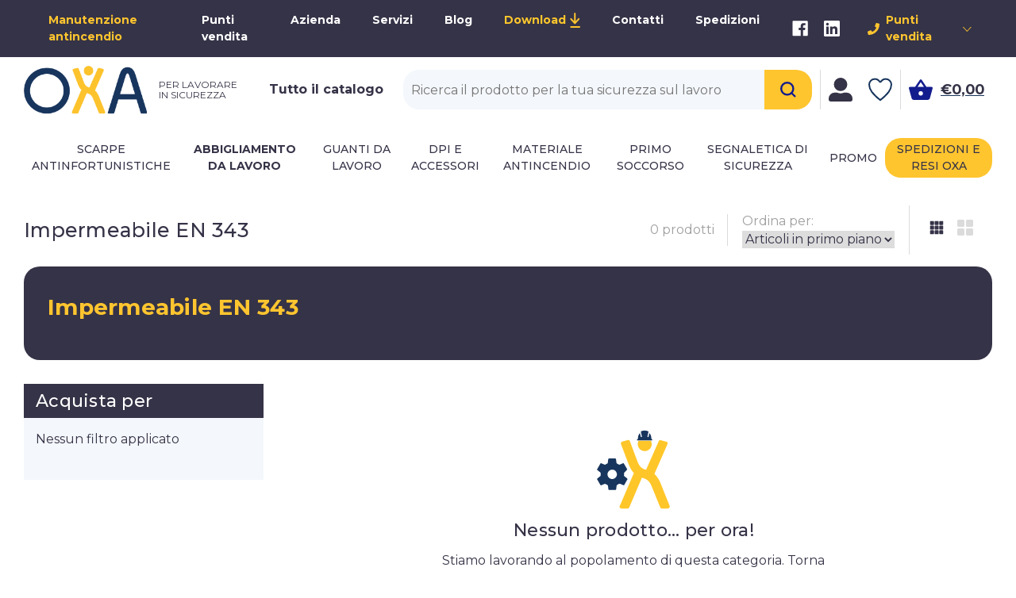

--- FILE ---
content_type: text/html; charset=UTF-8
request_url: https://www.oxa.it/abbigliamento/alta-visibilita-en-471/impermeabile-en-343/
body_size: 22772
content:



<!DOCTYPE html>
<html class="no-js" lang="it">
    <head>
        <title>Abbigliamento da lavoro - Alta Visibilità EN 471 - Impermeabile EN 343 - OXA Shop online | PER LAVORARE IN SICUREZZA</title>
        <link rel="dns-prefetch preconnect" href="https://cdn11.bigcommerce.com/s-6v6fwfmrfw" crossorigin><link rel="dns-prefetch preconnect" href="https://fonts.googleapis.com/" crossorigin><link rel="dns-prefetch preconnect" href="https://fonts.gstatic.com/" crossorigin>
        <meta name="keywords" content="Scarpe antinfortunistiche, Abbigliamento da lavoro, Guanti da lavoro, DPI, Primo Soccorso"><link rel='canonical' href='https://www.oxa.it/abbigliamento/alta-visibilita-en-471/impermeabile-en-343/' /><meta name='platform' content='bigcommerce.stencil' />
        
        

        <link href="https://cdn11.bigcommerce.com/s-6v6fwfmrfw/product_images/Favicon_oxa_X.png?t&#x3D;1669376074" rel="shortcut icon">
        <meta name="viewport" content="width=device-width, initial-scale=1">
        <link rel="stylesheet" href="https://unpkg.com/swiper@8/swiper-bundle.min.css"/>

        <script>
            document.documentElement.className = document.documentElement.className.replace('no-js', 'js');
        </script>

        <script>
    function browserSupportsAllFeatures() {
        return window.Promise
            && window.fetch
            && window.URL
            && window.URLSearchParams
            && window.WeakMap
            // object-fit support
            && ('objectFit' in document.documentElement.style);
    }

    function loadScript(src) {
        var js = document.createElement('script');
        js.src = src;
        js.onerror = function () {
            console.error('Failed to load polyfill script ' + src);
        };
        document.head.appendChild(js);
    }

    if (!browserSupportsAllFeatures()) {
        loadScript('https://cdn11.bigcommerce.com/s-6v6fwfmrfw/stencil/425fe740-0de8-013c-fc83-3e7324ac594d/e/7fba26a0-f0d8-013c-0461-3efea89f2c76/dist/theme-bundle.polyfills.js');
    }
</script>
        <script>window.consentManagerTranslations = `{"locale":"it","locales":{"consent_manager.data_collection_warning":"it","consent_manager.accept_all_cookies":"it","consent_manager.gdpr_settings":"it","consent_manager.data_collection_preferences":"it","consent_manager.manage_data_collection_preferences":"it","consent_manager.use_data_by_cookies":"it","consent_manager.data_categories_table":"it","consent_manager.allow":"it","consent_manager.accept":"it","consent_manager.deny":"it","consent_manager.dismiss":"it","consent_manager.reject_all":"it","consent_manager.category":"it","consent_manager.purpose":"it","consent_manager.functional_category":"it","consent_manager.functional_purpose":"it","consent_manager.analytics_category":"it","consent_manager.analytics_purpose":"it","consent_manager.targeting_category":"it","consent_manager.advertising_category":"it","consent_manager.advertising_purpose":"it","consent_manager.essential_category":"it","consent_manager.esential_purpose":"it","consent_manager.yes":"it","consent_manager.no":"it","consent_manager.not_available":"it","consent_manager.cancel":"it","consent_manager.save":"it","consent_manager.back_to_preferences":"it","consent_manager.close_without_changes":"it","consent_manager.unsaved_changes":"it","consent_manager.by_using":"it","consent_manager.agree_on_data_collection":"it","consent_manager.change_preferences":"it","consent_manager.cancel_dialog_title":"it","consent_manager.privacy_policy":"it","consent_manager.allow_category_tracking":"it","consent_manager.disallow_category_tracking":"it"},"translations":{"consent_manager.data_collection_warning":"Utilizziamo i cookie (e tecnologie simili) per raccogliere dati con cui migliorare la tua esperienza di acquisto.","consent_manager.accept_all_cookies":"Accetta tutti i cookie","consent_manager.gdpr_settings":"Impostazioni","consent_manager.data_collection_preferences":"Preferenze per la raccolta dei dati sul sito web","consent_manager.manage_data_collection_preferences":"Gestisci le preferenze per la raccolta dei dati sul sito web","consent_manager.use_data_by_cookies":" usa i dati raccolti dai cookie e dalle librerie JavaScript per migliorare la tua esperienza di acquisto.","consent_manager.data_categories_table":"La tabella di seguito illustra come vengono utilizzati questi dati per categoria. Per disattivare una categoria di raccolta dati, seleziona 'No' e salva le tue preferenze.","consent_manager.allow":"Consenti","consent_manager.accept":"accetta","consent_manager.deny":"Nega","consent_manager.dismiss":"Ignora","consent_manager.reject_all":"Rifiuta tutto","consent_manager.category":"Categoria","consent_manager.purpose":"Scopo","consent_manager.functional_category":"Funzionali","consent_manager.functional_purpose":"Consente funzionalità avanzate, come video e chat dal vivo. Se non acconsenti, alcune o tutte queste funzioni potrebbero non funzionare correttamente.","consent_manager.analytics_category":"Analisi","consent_manager.analytics_purpose":"Fornire informazioni statistiche sull'utilizzo del sito, ad es. analisi web, per permetterci di migliorare questo sito.","consent_manager.targeting_category":"Targeting","consent_manager.advertising_category":"Pubblicità","consent_manager.advertising_purpose":"Utilizzato per creare profili o personalizzare i contenuti per migliorare la tua esperienza di acquisto.","consent_manager.essential_category":"Essenziali","consent_manager.esential_purpose":"Essenziali per il funzionamento del sito e dei servizi richiesti, ma non svolgono alcuna funzione secondaria o aggiuntiva.","consent_manager.yes":"Sì","consent_manager.no":"No","consent_manager.not_available":"N.D.","consent_manager.cancel":"Annulla","consent_manager.save":"Salva","consent_manager.back_to_preferences":"Torna alle preferenze","consent_manager.close_without_changes":"Sono state apportate modifiche non salvate alle preferenze di raccolta dati. Chiudere senza salvare?","consent_manager.unsaved_changes":"Sono state apportate modifiche non salvate","consent_manager.by_using":"Utilizzando il nostro sito, accetti i","consent_manager.agree_on_data_collection":"Utilizzando il nostro sito, acconsenti alla raccolta di dati come descritto nella nostra ","consent_manager.change_preferences":"Puoi modificare le tue preferenze in qualsiasi momento","consent_manager.cancel_dialog_title":"Vuoi davvero annullare?","consent_manager.privacy_policy":"Informativa sulla privacy","consent_manager.allow_category_tracking":"Consenti il tracciamento di [CATEGORY_NAME]","consent_manager.disallow_category_tracking":"Non consentire il tracciamento di [CATEGORY_NAME]"}}`;</script>

        <script>
            window.lazySizesConfig = window.lazySizesConfig || {};
            window.lazySizesConfig.loadMode = 1;
        </script>
        <script async src="https://cdn11.bigcommerce.com/s-6v6fwfmrfw/stencil/425fe740-0de8-013c-fc83-3e7324ac594d/e/7fba26a0-f0d8-013c-0461-3efea89f2c76/dist/theme-bundle.head_async.js"></script>

        <script src="https://ajax.googleapis.com/ajax/libs/webfont/1.6.26/webfont.js"></script>

        <script>
            WebFont.load({
                custom: {
                    families: ['Karla', 'Roboto', 'Source Sans Pro']
                },
                classes: false
            });
        </script>

        <link href="https://fonts.googleapis.com/css?family=Montserrat:700,500,400&display=swap" rel="stylesheet">
        <link data-stencil-stylesheet href="https://cdn11.bigcommerce.com/s-6v6fwfmrfw/stencil/425fe740-0de8-013c-fc83-3e7324ac594d/e/7fba26a0-f0d8-013c-0461-3efea89f2c76/css/theme-1c219c70-3215-013d-0017-329e35608485.css" rel="stylesheet">

        <!-- Start Tracking Code for analytics_googleanalytics4 -->

<script data-cfasync="false" src="https://cdn11.bigcommerce.com/shared/js/google_analytics4_bodl_subscribers-358423becf5d870b8b603a81de597c10f6bc7699.js" integrity="sha256-gtOfJ3Avc1pEE/hx6SKj/96cca7JvfqllWA9FTQJyfI=" crossorigin="anonymous"></script>
<script data-cfasync="false">
  (function () {
    window.dataLayer = window.dataLayer || [];

    function gtag(){
        dataLayer.push(arguments);
    }

    function initGA4(event) {
         function setupGtag() {
            function configureGtag() {
                gtag('js', new Date());
                gtag('set', 'developer_id.dMjk3Nj', true);
                gtag('config', 'G-T48YQ9TN6W');
            }

            var script = document.createElement('script');

            script.src = 'https://www.googletagmanager.com/gtag/js?id=G-T48YQ9TN6W';
            script.async = true;
            script.onload = configureGtag;

            document.head.appendChild(script);
        }

        setupGtag();

        if (typeof subscribeOnBodlEvents === 'function') {
            subscribeOnBodlEvents('G-T48YQ9TN6W', false);
        }

        window.removeEventListener(event.type, initGA4);
    }

    

    var eventName = document.readyState === 'complete' ? 'consentScriptsLoaded' : 'DOMContentLoaded';
    window.addEventListener(eventName, initGA4, false);
  })()
</script>

<!-- End Tracking Code for analytics_googleanalytics4 -->


<script type="text/javascript" src="https://checkout-sdk.bigcommerce.com/v1/loader.js" defer ></script>
<script type="text/javascript">
var BCData = {};
</script>
<script>var _d_site = _d_site || 'B81A873F0281B540CC811E55';</script>
 <script data-cfasync="false" src="https://microapps.bigcommerce.com/bodl-events/1.9.4/index.js" integrity="sha256-Y0tDj1qsyiKBRibKllwV0ZJ1aFlGYaHHGl/oUFoXJ7Y=" nonce="" crossorigin="anonymous"></script>
 <script data-cfasync="false" nonce="">

 (function() {
    function decodeBase64(base64) {
       const text = atob(base64);
       const length = text.length;
       const bytes = new Uint8Array(length);
       for (let i = 0; i < length; i++) {
          bytes[i] = text.charCodeAt(i);
       }
       const decoder = new TextDecoder();
       return decoder.decode(bytes);
    }
    window.bodl = JSON.parse(decodeBase64("[base64]"));
 })()

 </script>

<script nonce="">
(function () {
    var xmlHttp = new XMLHttpRequest();

    xmlHttp.open('POST', 'https://bes.gcp.data.bigcommerce.com/nobot');
    xmlHttp.setRequestHeader('Content-Type', 'application/json');
    xmlHttp.send('{"store_id":"1002005571","timezone_offset":"2.0","timestamp":"2026-01-30T05:37:14.03670100Z","visit_id":"f32d9374-0666-4b53-9e70-532e227db083","channel_id":1}');
})();
</script>

    </head>
    <body>
        <svg data-src="https://cdn11.bigcommerce.com/s-6v6fwfmrfw/stencil/425fe740-0de8-013c-fc83-3e7324ac594d/e/7fba26a0-f0d8-013c-0461-3efea89f2c76/img/icon-sprite.svg" class="icons-svg-sprite"></svg>

        <header class="header" role="banner">
    <nav class="navUser">
    <div data-content-region="topmenu--global"><div data-layout-id="51b5aefc-97ea-46d2-a83f-d83135bfc67a">       <div data-sub-layout-container="60d34c40-e7a2-4aa0-a22e-340682de7e6f" data-layout-name="Layout">
    <style data-container-styling="60d34c40-e7a2-4aa0-a22e-340682de7e6f">
        [data-sub-layout-container="60d34c40-e7a2-4aa0-a22e-340682de7e6f"] {
            box-sizing: border-box;
            display: flex;
            flex-wrap: wrap;
            z-index: 0;
            position: relative;
            height: ;
            padding-top: 0px;
            padding-right: 0px;
            padding-bottom: 0px;
            padding-left: 0px;
            margin-top: 0px;
            margin-right: 0px;
            margin-bottom: 0px;
            margin-left: 0px;
            border-width: 0px;
            border-style: solid;
            border-color: #333333;
        }

        [data-sub-layout-container="60d34c40-e7a2-4aa0-a22e-340682de7e6f"]:after {
            display: block;
            position: absolute;
            top: 0;
            left: 0;
            bottom: 0;
            right: 0;
            background-size: cover;
            z-index: auto;
        }
    </style>

    <div data-sub-layout="5bf33de3-9c63-4bd2-ab74-87a160961e29">
        <style data-column-styling="5bf33de3-9c63-4bd2-ab74-87a160961e29">
            [data-sub-layout="5bf33de3-9c63-4bd2-ab74-87a160961e29"] {
                display: flex;
                flex-direction: column;
                box-sizing: border-box;
                flex-basis: 100%;
                max-width: 100%;
                z-index: 0;
                position: relative;
                height: ;
                padding-top: 0px;
                padding-right: 10.5px;
                padding-bottom: 0px;
                padding-left: 10.5px;
                margin-top: 0px;
                margin-right: 0px;
                margin-bottom: 0px;
                margin-left: 0px;
                border-width: 0px;
                border-style: solid;
                border-color: #333333;
                justify-content: center;
            }
            [data-sub-layout="5bf33de3-9c63-4bd2-ab74-87a160961e29"]:after {
                display: block;
                position: absolute;
                top: 0;
                left: 0;
                bottom: 0;
                right: 0;
                background-size: cover;
                z-index: auto;
            }
            @media only screen and (max-width: 700px) {
                [data-sub-layout="5bf33de3-9c63-4bd2-ab74-87a160961e29"] {
                    flex-basis: 100%;
                    max-width: 100%;
                }
            }
        </style>
        <div data-widget-id="e577dae6-9e1e-45ab-9efc-91e5ac0aa6a9" data-placement-id="3a2a5717-a5b1-4d67-b5a6-bbe67e3d64e6" data-placement-status="ACTIVE"><ul class="nav-menu" id="menu-e577dae6-9e1e-45ab-9efc-91e5ac0aa6a9">
        <li>
            <a id="menu-e577dae6-9e1e-45ab-9efc-91e5ac0aa6a9-0" href="/manutenzione-antincendio">
                Manutenzione antincendio
                <style>
                    #menu-e577dae6-9e1e-45ab-9efc-91e5ac0aa6a9-0{
                        color: rgba(255,197,47,1);
                    }
                </style>
            </a>
        </li>
        <li>
            <a id="menu-e577dae6-9e1e-45ab-9efc-91e5ac0aa6a9-1" href="/punti-vendita">
                Punti vendita
                <style>
                    #menu-e577dae6-9e1e-45ab-9efc-91e5ac0aa6a9-1{
                        color: rgba(255,255,255,1);
                    }
                </style>
            </a>
        </li>
        <li>
            <a id="menu-e577dae6-9e1e-45ab-9efc-91e5ac0aa6a9-2" href="/azienda">
                Azienda
                <style>
                    #menu-e577dae6-9e1e-45ab-9efc-91e5ac0aa6a9-2{
                        color: rgba(255,255,255,1);
                    }
                </style>
            </a>
        </li>
        <li>
            <a id="menu-e577dae6-9e1e-45ab-9efc-91e5ac0aa6a9-3" href="/servizi
">
                Servizi
                <style>
                    #menu-e577dae6-9e1e-45ab-9efc-91e5ac0aa6a9-3{
                        color: rgba(255,255,255,1);
                    }
                </style>
            </a>
        </li>
        <li>
            <a id="menu-e577dae6-9e1e-45ab-9efc-91e5ac0aa6a9-4" href="https://dpi.oxa.it/it/lavora-sicuro/" target="_blank">
                Blog
                <style>
                    #menu-e577dae6-9e1e-45ab-9efc-91e5ac0aa6a9-4{
                        color: rgba(255,255,255,1);
                    }
                </style>
            </a>
        </li>
        <li>
            <a id="menu-e577dae6-9e1e-45ab-9efc-91e5ac0aa6a9-5" href="/download">
                    <svg xmlns="http://www.w3.org/2000/svg" xmlns:xlink="http://www.w3.org/1999/xlink" width="13.416" height="18.142" viewBox="0 0 13.416 18.142">
                <g data-name="Raggruppa 19" transform="translate(-814.586 -17.973)">
                    <path data-name="Tracciato 76" d="M0,0,5.051,5.051,0,10.1" transform="translate(826.103 25.563) rotate(90)" fill="none" stroke="#fec52f" stroke-linecap="round" stroke-width="2"></path>
                    <line data-name="Linea 71" y1="10.356" transform="translate(821.052 18.973)" fill="none" stroke="#fec52f" stroke-linecap="round" stroke-width="2"></line>
                    <line data-name="Linea 72" x2="11.001" transform="translate(816 35.115)" fill="none" stroke="#fec52f" stroke-linecap="round" stroke-width="2"></line>
                </g>
            </svg>
                Download
                <style>
                    #menu-e577dae6-9e1e-45ab-9efc-91e5ac0aa6a9-5{
                        color: rgba(255,199,44,1);
                            display:flex;       
                            flex-direction: row-reverse;
                            align-items: center;
                            justify-content: center;
                    }
                </style>
            </a>
        </li>
        <li>
            <a id="menu-e577dae6-9e1e-45ab-9efc-91e5ac0aa6a9-6" href="/contatti">
                Contatti
                <style>
                    #menu-e577dae6-9e1e-45ab-9efc-91e5ac0aa6a9-6{
                        color: rgba(255,255,255,1);
                    }
                </style>
            </a>
        </li>
        <li>
            <a id="menu-e577dae6-9e1e-45ab-9efc-91e5ac0aa6a9-7" href="/Spedizioni-e-resi-Oxa" target="_blank">
                Spedizioni
                <style>
                    #menu-e577dae6-9e1e-45ab-9efc-91e5ac0aa6a9-7{
                        color: rgba(255,255,255,1);
                    }
                </style>
            </a>
        </li>
</ul> </div>
    </div>
</div>

</div></div>
            <ul class="social-links">
            <li class="socialLinks-item">
                <a href="https://www.facebook.com/OXAsrl" target="_blank" rel="noopener">
                    <svg><use xlink:href="#icon-facebook" /></svg>
                </a>
            </li>
            <li class="socialLinks-item">
                <a href="https://www.linkedin.com/company/oxa-srl/" target="_blank" rel="noopener">
                    <svg><use xlink:href="#icon-linkedin" /></svg>
                </a>
            </li>
    </ul>
    <div class="oxa-dropdown">
        <a class="text-secondary" href="#">
            <svg xmlns="http://www.w3.org/2000/svg" width="21" height="21" viewBox="0 0 21 21">
                <path id="phone" d="M20.227,1,15.961.014a.991.991,0,0,0-1.128.57L12.865,5.178a.982.982,0,0,0,.283,1.148l2.485,2.034a15.2,15.2,0,0,1-7.268,7.268L6.331,13.143a.983.983,0,0,0-1.148-.283L.589,14.829a1,1,0,0,0-.574,1.132L1,20.226a.984.984,0,0,0,.96.763A19.029,19.029,0,0,0,20.99,1.958.983.983,0,0,0,20.227,1Z" transform="translate(0.01 0.011)" fill="currentColor"/>
            </svg>
            Punti vendita
        </a>
        <div class="oxa-dropdown-menu">
                <a href="tel:+39 051 451208">San Lazzaro</a>
                <a href="tel:+39 0543 796423">Forlì</a>
        </div>
    </div>
</nav>

    <div class="main-header">
        <a href="/" class="main-logo">
            <img src="https://cdn11.bigcommerce.com/s-6v6fwfmrfw/images/stencil/250x100/logo_oxa_sito_web_1669377884__00302.original.png" alt="OXA Shop online | PER LAVORARE IN SICUREZZA" class="logo">
        </a>
        <p class="subtitle">Per lavorare<br/>in sicurezza</p>
        <a href="#" class="header-icon mobile-toggle">
            <svg xmlns="http://www.w3.org/2000/svg" width="20" height="12" viewBox="0 0 20 12" class="mobile-open">
                <line data-name="Linea 1" x2="20" transform="translate(0 1)" fill="none" stroke="#131c8d" stroke-width="2"/>
                <line data-name="Linea 2" x2="20" transform="translate(0 6)" fill="none" stroke="#131c8d" stroke-width="2"/>
                <line data-name="Linea 3" x2="20" transform="translate(0 11)" fill="none" stroke="#131c8d" stroke-width="2"/>
            </svg>
            <svg xmlns="http://www.w3.org/2000/svg" width="21.414" height="21.414" viewBox="0 0 21.414 21.414" class="mobile-close">
                <g transform="translate(-8051.088 -510.976)">
                    <path d="M8051.8,511.683l20,20" transform="translate(0)" fill="none" stroke="#15228b" stroke-width="2"/>
                    <path d="M8071.794,511.683l-20,20" transform="translate(0)" fill="none" stroke="#15228b" stroke-width="2"/>
                </g>
            </svg>
        </a>
        <a href="/tutto-il-catalogo/" class="all-products">
            <span>Tutto il catalogo</span>
        </a>
        <form action="/search.php" class="searchbar">
            <div class="input-group">
                <input type="search" name="search_query_adv" placeholder="Ricerca il prodotto per la tua sicurezza sul lavoro">
                <button class="addon" type="submit">
                    <svg xmlns="http://www.w3.org/2000/svg" width="16.704" height="16.704" viewBox="0 0 16.704 16.704">
                        <g transform="translate(1 1)">
                            <path d="M14.2,7.851A6.351,6.351,0,1,1,7.851,1.5,6.351,6.351,0,0,1,14.2,7.851Z" transform="translate(-1.5 -1.5)" fill="none" stroke="#131c8d" stroke-linecap="round" stroke-linejoin="round" stroke-width="2"/>
                            <path d="M11.778,11.778,8.325,8.325" transform="translate(2.512 2.512)" fill="none" stroke="#131c8d" stroke-linecap="round" stroke-linejoin="round" stroke-width="2"/>
                        </g>
                    </svg>
                </button>
            </div>
        </form>
        <a href="#" class="header-icon search-icon">
            <svg xmlns="http://www.w3.org/2000/svg" width="16.704" height="16.704" viewBox="0 0 16.704 16.704">
                <g data-name="Icon feather-search" transform="translate(1 1)">
                    <path d="M14.2,7.851A6.351,6.351,0,1,1,7.851,1.5,6.351,6.351,0,0,1,14.2,7.851Z" transform="translate(-1.5 -1.5)" fill="none" stroke="#131c8d" stroke-linecap="round" stroke-linejoin="round" stroke-width="2"/>
                    <path d="M11.778,11.778,8.325,8.325" transform="translate(2.512 2.512)" fill="none" stroke="#131c8d" stroke-linecap="round" stroke-linejoin="round" stroke-width="2"/>
                </g>
            </svg>    
        </a>
        <a href="#" class="header-icon search-close">
            <svg xmlns="http://www.w3.org/2000/svg" version="1.1" xmlns:xlink="http://www.w3.org/1999/xlink" xmlns:svgjs="http://svgjs.com/svgjs" width="512" height="512" x="0" y="0" viewBox="0 0 329.26933 329" style="enable-background:new 0 0 512 512" xml:space="preserve" class=""><g><path d="m194.800781 164.769531 128.210938-128.214843c8.34375-8.339844 8.34375-21.824219 0-30.164063-8.339844-8.339844-21.824219-8.339844-30.164063 0l-128.214844 128.214844-128.210937-128.214844c-8.34375-8.339844-21.824219-8.339844-30.164063 0-8.34375 8.339844-8.34375 21.824219 0 30.164063l128.210938 128.214843-128.210938 128.214844c-8.34375 8.339844-8.34375 21.824219 0 30.164063 4.15625 4.160156 9.621094 6.25 15.082032 6.25 5.460937 0 10.921875-2.089844 15.082031-6.25l128.210937-128.214844 128.214844 128.214844c4.160156 4.160156 9.621094 6.25 15.082032 6.25 5.460937 0 10.921874-2.089844 15.082031-6.25 8.34375-8.339844 8.34375-21.824219 0-30.164063zm0 0" fill="#000000" data-original="#000000" class=""></path></g></svg>
        </a>
        <a href="/login.php" class="header-icon account-icon">
            <svg xmlns="http://www.w3.org/2000/svg" width="28.857" height="28.857" viewBox="0 0 28.857 28.857">
                <path id="Icon_awesome-user-alt" data-name="Icon awesome-user-alt" d="M14.429,16.232A8.116,8.116,0,1,0,6.313,8.116,8.118,8.118,0,0,0,14.429,16.232Zm7.214,1.8H18.538a9.811,9.811,0,0,1-8.218,0H7.214A7.214,7.214,0,0,0,0,25.25v.9a2.706,2.706,0,0,0,2.705,2.705H26.152a2.706,2.706,0,0,0,2.705-2.705v-.9A7.214,7.214,0,0,0,21.643,18.036Z" fill="#353347"/>
            </svg>                  
        </a>
        <a href="/wishlist.php" class="header-icon heart-icon">
                <svg xmlns="http://www.w3.org/2000/svg" width="28.921" height="27.808" viewBox="0 0 28.921 27.808"><path d="M22.259,1.313h-.07a7.91,7.91,0,0,0-6.6,3.615,7.91,7.91,0,0,0-6.6-3.615h-.07A7.86,7.86,0,0,0,1.125,9.168a16.923,16.923,0,0,0,3.323,9.225c4.185,5.722,11.137,10.727,11.137,10.727s6.952-5.005,11.137-10.727a16.923,16.923,0,0,0,3.323-9.225A7.86,7.86,0,0,0,22.259,1.313Zm2.892,15.934a53.322,53.322,0,0,1-9.566,9.427A53.4,53.4,0,0,1,6.019,17.24,15,15,0,0,1,3.072,9.168a5.9,5.9,0,0,1,5.854-5.9h.063a5.829,5.829,0,0,1,2.857.751A6.075,6.075,0,0,1,13.959,6a1.953,1.953,0,0,0,3.267,0,6.135,6.135,0,0,1,2.113-1.981A5.829,5.829,0,0,1,22.2,3.266h.063a5.9,5.9,0,0,1,5.854,5.9A15.188,15.188,0,0,1,25.151,17.247Z" transform="translate(-1.125 -1.313)" fill="currentColor"></path></svg>
        </a>
        <a href="/cart.php" class="header-cart">
                <svg xmlns="http://www.w3.org/2000/svg" width="31.932" height="27.549" viewBox="0 0 31.932 27.549"> <path d="M24.028,11.141,17.671,1.62a1.441,1.441,0,0,0-1.2-.61,1.418,1.418,0,0,0-1.2.624L8.9,11.141H1.951A1.456,1.456,0,0,0,.5,12.593a1.223,1.223,0,0,0,.058.392L4.245,26.439a2.887,2.887,0,0,0,2.787,2.119H25.9a2.917,2.917,0,0,0,2.8-2.119l3.687-13.455.044-.392a1.456,1.456,0,0,0-1.451-1.451Zm-11.916,0,4.354-6.386,4.354,6.386Zm4.354,11.612a2.9,2.9,0,1,1,2.9-2.9A2.911,2.911,0,0,1,16.466,22.753Z" transform="translate(-0.5 -1.01)" fill="currentColor"/> </svg>
            <span>€0,00</span>           
        </a>
    </div>
    <nav class="menu">
    <ul class="main-menu">
            <li class="menu-list">
                    <a data-menu="megamenu-18" class="menu-item menu-category">Scarpe antinfortunistiche</a>
                    <nav class="megamenu" id="megamenu-18">
    <ul class="megamenu-list first-menu">
        <li><a href="https://www.oxa.it/scarpe-antinfortunistiche/">Tutto in Scarpe antinfortunistiche</a></li>
            <li><a href="https://www.oxa.it/scarpe-antinfortunistiche/nuova-categoria-9/" data-category-toggle="#second-156" class="active">Calzature di sicurezza</a></li>
            <li><a href="https://www.oxa.it/altre-scarpe-da-lavoro-e-accessori/" data-category-toggle="#second-157" >Altre scarpe da lavoro e accessori</a></li>
    </ul>
            <ul class="megamenu-list second-menu active" id="second-156">
                <li><a href="https://www.oxa.it/scarpe-antinfortunistiche-invernali-s1-e-s1p/">Scarpe antinfortunistiche invernali S1 e S1P</a></li>
                <li><a href="https://www.oxa.it/scarpe-antinfortunistiche/scarpe-antinfortunistiche-estive-s1-e-s1p/">Scarpe antinfortunistiche estive S1 e S1P</a></li>
                <li><a href="https://www.oxa.it/scarpe-antinfortunistiche/nuova-categoria-8/">Scarpe antinfortunistiche impermeabili S3</a></li>
                <li><a href="https://www.oxa.it/scarpe-antinfortunistiche/nuova-categoria/">Scarpe antinfortunistiche alte</a></li>
                <li><a href="https://www.oxa.it/scarpe-antinfortunistiche/nuova-categoria-1/">Scarpe antinfortunistiche bianche e nere S2-SB</a></li>
                <li><a href="https://www.oxa.it/scarpe-antinfortunistiche/nuova-categoria-2/">Scarpe antinfortunistiche S3 da saldatore</a></li>
                <li><a href="https://www.oxa.it/scarpe-antinfortunistiche/nuova-categoria-3/">Sandali antinfortunistici S1 e S1P</a></li>
                <li><a href="https://www.oxa.it/scarpe-antinfortunistiche/nuova-categoria-4/">Stivali antinfortunistici  S3, S4 e S5</a></li>
            </ul>
            <ul class="megamenu-list second-menu " id="second-157">
                <li><a href="https://www.oxa.it/scarpe-antinfortunistiche/nuova-categoria-5/">Stivali da lavoro</a></li>
                <li><a href="https://www.oxa.it/scarpe-antinfortunistiche/nuova-categoria-6/">Zoccoli da lavoro</a></li>
                <li><a href="https://www.oxa.it/scarpe-antinfortunistiche/nuova-categoria-7/">Zoccoli sanitari</a></li>
                <li><a href="https://www.oxa.it/scarpe-antinfortunistiche/scarpe-comode-per-lavorare/">Scarpe comode per lavorare</a></li>
                <li><a href="https://www.oxa.it/scarpe-antinfortunistiche/scarpe-da-lavoro-bianche-e-nere/">Scarpe da lavoro bianche e nere</a></li>
                <li><a href="https://www.oxa.it/accessori/">Accessori</a></li>
            </ul>
    <div data-content-region="megamenu_18--global"><div data-layout-id="276d5dbe-c410-4ff9-b79f-51a9378fcdd7">       <div data-sub-layout-container="62117704-57f7-4d02-b362-54fb1b69d10b" data-layout-name="Layout">
    <style data-container-styling="62117704-57f7-4d02-b362-54fb1b69d10b">
        [data-sub-layout-container="62117704-57f7-4d02-b362-54fb1b69d10b"] {
            box-sizing: border-box;
            display: flex;
            flex-wrap: wrap;
            z-index: 0;
            position: relative;
            height: ;
            padding-top: 0px;
            padding-right: 0px;
            padding-bottom: 0px;
            padding-left: 0px;
            margin-top: 0px;
            margin-right: 0px;
            margin-bottom: 0px;
            margin-left: 0px;
            border-width: 0px;
            border-style: solid;
            border-color: #333333;
        }

        [data-sub-layout-container="62117704-57f7-4d02-b362-54fb1b69d10b"]:after {
            display: block;
            position: absolute;
            top: 0;
            left: 0;
            bottom: 0;
            right: 0;
            background-size: cover;
            z-index: auto;
        }
    </style>

    <div data-sub-layout="f5bab7ae-9762-4f00-a9d3-8c9cf7561451">
        <style data-column-styling="f5bab7ae-9762-4f00-a9d3-8c9cf7561451">
            [data-sub-layout="f5bab7ae-9762-4f00-a9d3-8c9cf7561451"] {
                display: flex;
                flex-direction: column;
                box-sizing: border-box;
                flex-basis: 100%;
                max-width: 100%;
                z-index: 0;
                position: relative;
                height: ;
                background-color: rgba(24, 53, 93, 1);
                padding-top: 0px;
                padding-right: 10.5px;
                padding-bottom: 0px;
                padding-left: 10.5px;
                margin-top: 0px;
                margin-right: 0px;
                margin-bottom: 0px;
                margin-left: 0px;
                border-width: 0px;
                border-style: solid;
                border-color: #333333;
                justify-content: center;
            }
            [data-sub-layout="f5bab7ae-9762-4f00-a9d3-8c9cf7561451"]:after {
                display: block;
                position: absolute;
                top: 0;
                left: 0;
                bottom: 0;
                right: 0;
                background-size: cover;
                z-index: -1;
                content: '';
            }
            @media only screen and (max-width: 700px) {
                [data-sub-layout="f5bab7ae-9762-4f00-a9d3-8c9cf7561451"] {
                    flex-basis: 100%;
                    max-width: 100%;
                }
            }
        </style>
        <div data-widget-id="8f459ae3-d59f-4841-a50c-e6818332d40f" data-placement-id="4343ec69-2b64-4208-80ee-6235062479e0" data-placement-status="ACTIVE"><style>
    .sd-simple-text-8f459ae3-d59f-4841-a50c-e6818332d40f {
      padding-top: 0px;
      padding-right: 0px;
      padding-bottom: 0px;
      padding-left: 0px;

      margin-top: 0px;
      margin-right: 0px;
      margin-bottom: 0px;
      margin-left: 0px;

    }

    .sd-simple-text-8f459ae3-d59f-4841-a50c-e6818332d40f * {
      margin: 0;
      padding: 0;

        color: rgba(255,199,44,1);
        font-family: inherit;
        font-weight: 400;
        font-size: 18px;
        min-height: 18px;

    }

    .sd-simple-text-8f459ae3-d59f-4841-a50c-e6818332d40f {
        text-align: center;
    }

    #sd-simple-text-editable-8f459ae3-d59f-4841-a50c-e6818332d40f {
      min-width: 14px;
      line-height: 1.5;
      display: inline-block;
    }

    #sd-simple-text-editable-8f459ae3-d59f-4841-a50c-e6818332d40f[data-edit-mode="true"]:hover,
    #sd-simple-text-editable-8f459ae3-d59f-4841-a50c-e6818332d40f[data-edit-mode="true"]:active,
    #sd-simple-text-editable-8f459ae3-d59f-4841-a50c-e6818332d40f[data-edit-mode="true"]:focus {
      outline: 1px dashed #3C64F4;
    }

    #sd-simple-text-editable-8f459ae3-d59f-4841-a50c-e6818332d40f strong,
    #sd-simple-text-editable-8f459ae3-d59f-4841-a50c-e6818332d40f strong * {
      font-weight: bold;
    }

    #sd-simple-text-editable-8f459ae3-d59f-4841-a50c-e6818332d40f a {
      color: inherit;
    }

    @supports (color: color-mix(in srgb, #000 50%, #fff 50%)) {
      #sd-simple-text-editable-8f459ae3-d59f-4841-a50c-e6818332d40f a:hover,
      #sd-simple-text-editable-8f459ae3-d59f-4841-a50c-e6818332d40f a:active,
      #sd-simple-text-editable-8f459ae3-d59f-4841-a50c-e6818332d40f a:focus {
        color: color-mix(in srgb, currentColor 68%, white 32%);
      }
    }

    @supports not (color: color-mix(in srgb, #000 50%, #fff 50%)) {
      #sd-simple-text-editable-8f459ae3-d59f-4841-a50c-e6818332d40f a:hover,
      #sd-simple-text-editable-8f459ae3-d59f-4841-a50c-e6818332d40f a:active,
      #sd-simple-text-editable-8f459ae3-d59f-4841-a50c-e6818332d40f a:focus {
        filter: brightness(2);
      }
    }
</style>

<div class="sd-simple-text-8f459ae3-d59f-4841-a50c-e6818332d40f ">
  <div id="sd-simple-text-editable-8f459ae3-d59f-4841-a50c-e6818332d40f" data-edit-mode="">
    <p><strong>Calzature di sicurezza per categoria</strong></p>
  </div>
</div>

</div>
    </div>
</div>

       <div data-sub-layout-container="28e52148-3cfa-4de2-b6d2-848e4ff8f25e" data-layout-name="Layout">
    <style data-container-styling="28e52148-3cfa-4de2-b6d2-848e4ff8f25e">
        [data-sub-layout-container="28e52148-3cfa-4de2-b6d2-848e4ff8f25e"] {
            box-sizing: border-box;
            display: flex;
            flex-wrap: wrap;
            z-index: 0;
            position: relative;
            height: ;
            padding-top: 0px;
            padding-right: 0px;
            padding-bottom: 0px;
            padding-left: 0px;
            margin-top: 0px;
            margin-right: 0px;
            margin-bottom: 0px;
            margin-left: 0px;
            border-width: 0px;
            border-style: solid;
            border-color: #333333;
        }

        [data-sub-layout-container="28e52148-3cfa-4de2-b6d2-848e4ff8f25e"]:after {
            display: block;
            position: absolute;
            top: 0;
            left: 0;
            bottom: 0;
            right: 0;
            background-size: cover;
            z-index: auto;
        }
    </style>

    <div data-sub-layout="227953cc-0827-4e21-8fcf-13dd63165d4c">
        <style data-column-styling="227953cc-0827-4e21-8fcf-13dd63165d4c">
            [data-sub-layout="227953cc-0827-4e21-8fcf-13dd63165d4c"] {
                display: flex;
                flex-direction: column;
                box-sizing: border-box;
                flex-basis: 100%;
                max-width: 100%;
                z-index: 0;
                position: relative;
                height: ;
                padding-top: 0px;
                padding-right: 10.5px;
                padding-bottom: 0px;
                padding-left: 10.5px;
                margin-top: 0px;
                margin-right: 0px;
                margin-bottom: 0px;
                margin-left: 0px;
                border-width: 0px;
                border-style: solid;
                border-color: #333333;
                justify-content: center;
            }
            [data-sub-layout="227953cc-0827-4e21-8fcf-13dd63165d4c"]:after {
                display: block;
                position: absolute;
                top: 0;
                left: 0;
                bottom: 0;
                right: 0;
                background-size: cover;
                z-index: auto;
            }
            @media only screen and (max-width: 700px) {
                [data-sub-layout="227953cc-0827-4e21-8fcf-13dd63165d4c"] {
                    flex-basis: 100%;
                    max-width: 100%;
                }
            }
        </style>
        <div data-widget-id="77a7363b-d2b6-4ef3-b841-86d1d19ad836" data-placement-id="da7120ba-8afc-4e2c-bd88-b6a30104a771" data-placement-status="ACTIVE"><div class="megamenu-linklist">
    <ul>
            <li><a href="https://www.oxa.it/scarpe-antinfortunistiche/?_bc_fsnf=1&amp;Classe=S1P">Scarpe S1P</a></li>
            <li><a href="https://www.oxa.it/scarpe-antinfortunistiche/?_bc_fsnf=1&amp;Classe=S2">Scarpe S2</a></li>
            <li><a href="https://www.oxa.it/scarpe-antinfortunistiche/?_bc_fsnf=1&amp;Classe=S3">Scarpe S3</a></li>
            <li><a href="https://www.oxa.it/scarpe-antinfortunistiche/?_bc_fsnf=1&amp;Classe%5B%5D=S4&amp;Classe%5B%5D=S5">Stivali S4 e S5</a></li>
    </ul>
</div></div>
    </div>
</div>

       <div data-sub-layout-container="4be191c8-241f-4f12-adc6-f9ec17db5c5b" data-layout-name="Layout">
    <style data-container-styling="4be191c8-241f-4f12-adc6-f9ec17db5c5b">
        [data-sub-layout-container="4be191c8-241f-4f12-adc6-f9ec17db5c5b"] {
            box-sizing: border-box;
            display: flex;
            flex-wrap: wrap;
            z-index: 0;
            position: relative;
            height: ;
            padding-top: 0px;
            padding-right: 0px;
            padding-bottom: 0px;
            padding-left: 0px;
            margin-top: 0px;
            margin-right: 0px;
            margin-bottom: 0px;
            margin-left: 0px;
            border-width: 0px;
            border-style: solid;
            border-color: #333333;
        }

        [data-sub-layout-container="4be191c8-241f-4f12-adc6-f9ec17db5c5b"]:after {
            display: block;
            position: absolute;
            top: 0;
            left: 0;
            bottom: 0;
            right: 0;
            background-size: cover;
            z-index: auto;
        }
    </style>

    <div data-sub-layout="da9f1385-39c9-490a-b639-486f5fcdcc12">
        <style data-column-styling="da9f1385-39c9-490a-b639-486f5fcdcc12">
            [data-sub-layout="da9f1385-39c9-490a-b639-486f5fcdcc12"] {
                display: flex;
                flex-direction: column;
                box-sizing: border-box;
                flex-basis: 100%;
                max-width: 100%;
                z-index: 0;
                position: relative;
                height: ;
                background-color: rgba(24, 53, 93, 1);
                padding-top: 0px;
                padding-right: 10.5px;
                padding-bottom: 0px;
                padding-left: 10.5px;
                margin-top: 0px;
                margin-right: 0px;
                margin-bottom: 0px;
                margin-left: 0px;
                border-width: 0px;
                border-style: solid;
                border-color: #333333;
                justify-content: center;
            }
            [data-sub-layout="da9f1385-39c9-490a-b639-486f5fcdcc12"]:after {
                display: block;
                position: absolute;
                top: 0;
                left: 0;
                bottom: 0;
                right: 0;
                background-size: cover;
                z-index: -1;
                content: '';
            }
            @media only screen and (max-width: 700px) {
                [data-sub-layout="da9f1385-39c9-490a-b639-486f5fcdcc12"] {
                    flex-basis: 100%;
                    max-width: 100%;
                }
            }
        </style>
        <div data-widget-id="b97f2384-ae75-43c7-9a64-085ae386735b" data-placement-id="69eff0bd-2f6e-404e-997c-9f288165585b" data-placement-status="ACTIVE"><style>
    .sd-simple-text-b97f2384-ae75-43c7-9a64-085ae386735b {
      padding-top: 0px;
      padding-right: 0px;
      padding-bottom: 0px;
      padding-left: 0px;

      margin-top: 0px;
      margin-right: 0px;
      margin-bottom: 0px;
      margin-left: 0px;

    }

    .sd-simple-text-b97f2384-ae75-43c7-9a64-085ae386735b * {
      margin: 0;
      padding: 0;

        color: rgba(255,199,44,1);
        font-family: inherit;
        font-weight: 400;
        font-size: 18px;
        min-height: 18px;

    }

    .sd-simple-text-b97f2384-ae75-43c7-9a64-085ae386735b {
        text-align: center;
    }

    #sd-simple-text-editable-b97f2384-ae75-43c7-9a64-085ae386735b {
      min-width: 14px;
      line-height: 1.5;
      display: inline-block;
    }

    #sd-simple-text-editable-b97f2384-ae75-43c7-9a64-085ae386735b[data-edit-mode="true"]:hover,
    #sd-simple-text-editable-b97f2384-ae75-43c7-9a64-085ae386735b[data-edit-mode="true"]:active,
    #sd-simple-text-editable-b97f2384-ae75-43c7-9a64-085ae386735b[data-edit-mode="true"]:focus {
      outline: 1px dashed #3C64F4;
    }

    #sd-simple-text-editable-b97f2384-ae75-43c7-9a64-085ae386735b strong,
    #sd-simple-text-editable-b97f2384-ae75-43c7-9a64-085ae386735b strong * {
      font-weight: bold;
    }

    #sd-simple-text-editable-b97f2384-ae75-43c7-9a64-085ae386735b a {
      color: inherit;
    }

    @supports (color: color-mix(in srgb, #000 50%, #fff 50%)) {
      #sd-simple-text-editable-b97f2384-ae75-43c7-9a64-085ae386735b a:hover,
      #sd-simple-text-editable-b97f2384-ae75-43c7-9a64-085ae386735b a:active,
      #sd-simple-text-editable-b97f2384-ae75-43c7-9a64-085ae386735b a:focus {
        color: color-mix(in srgb, currentColor 68%, white 32%);
      }
    }

    @supports not (color: color-mix(in srgb, #000 50%, #fff 50%)) {
      #sd-simple-text-editable-b97f2384-ae75-43c7-9a64-085ae386735b a:hover,
      #sd-simple-text-editable-b97f2384-ae75-43c7-9a64-085ae386735b a:active,
      #sd-simple-text-editable-b97f2384-ae75-43c7-9a64-085ae386735b a:focus {
        filter: brightness(2);
      }
    }
</style>

<div class="sd-simple-text-b97f2384-ae75-43c7-9a64-085ae386735b ">
  <div id="sd-simple-text-editable-b97f2384-ae75-43c7-9a64-085ae386735b" data-edit-mode="">
    <p><strong>Scarpe da lavoro per brand</strong></p>
  </div>
</div>

</div>
    </div>
</div>

       <div data-sub-layout-container="1da400c4-6c13-45a7-8cc4-2bc09b2f8847" data-layout-name="Layout">
    <style data-container-styling="1da400c4-6c13-45a7-8cc4-2bc09b2f8847">
        [data-sub-layout-container="1da400c4-6c13-45a7-8cc4-2bc09b2f8847"] {
            box-sizing: border-box;
            display: flex;
            flex-wrap: wrap;
            z-index: 0;
            position: relative;
            height: ;
            padding-top: 0px;
            padding-right: 0px;
            padding-bottom: 0px;
            padding-left: 0px;
            margin-top: 0px;
            margin-right: 0px;
            margin-bottom: 0px;
            margin-left: 0px;
            border-width: 0px;
            border-style: solid;
            border-color: #333333;
        }

        [data-sub-layout-container="1da400c4-6c13-45a7-8cc4-2bc09b2f8847"]:after {
            display: block;
            position: absolute;
            top: 0;
            left: 0;
            bottom: 0;
            right: 0;
            background-size: cover;
            z-index: auto;
        }
    </style>

    <div data-sub-layout="6b268c07-a6ce-43db-84a0-cafcd4a8ab09">
        <style data-column-styling="6b268c07-a6ce-43db-84a0-cafcd4a8ab09">
            [data-sub-layout="6b268c07-a6ce-43db-84a0-cafcd4a8ab09"] {
                display: flex;
                flex-direction: column;
                box-sizing: border-box;
                flex-basis: 100%;
                max-width: 100%;
                z-index: 0;
                position: relative;
                height: ;
                padding-top: 0px;
                padding-right: 10.5px;
                padding-bottom: 0px;
                padding-left: 10.5px;
                margin-top: 0px;
                margin-right: 0px;
                margin-bottom: 0px;
                margin-left: 0px;
                border-width: 0px;
                border-style: solid;
                border-color: #333333;
                justify-content: center;
            }
            [data-sub-layout="6b268c07-a6ce-43db-84a0-cafcd4a8ab09"]:after {
                display: block;
                position: absolute;
                top: 0;
                left: 0;
                bottom: 0;
                right: 0;
                background-size: cover;
                z-index: auto;
            }
            @media only screen and (max-width: 700px) {
                [data-sub-layout="6b268c07-a6ce-43db-84a0-cafcd4a8ab09"] {
                    flex-basis: 100%;
                    max-width: 100%;
                }
            }
        </style>
        <div data-widget-id="e2b7fa9f-7c81-4c38-9cfc-c7a1596b7dce" data-placement-id="76a101e4-b9e0-4a51-8b02-9105d58e8db6" data-placement-status="ACTIVE"><div class="megamenu-linklist">
    <ul>
            <li><a href="https://www.oxa.it/scarpe-antinfortunistiche/?_bc_fsnf=1&amp;brand=56">Scarpe Upower</a></li>
            <li><a href="https://www.oxa.it/scarpe-antinfortunistiche/?_bc_fsnf=1&amp;brand=111">Scarpe Skechers</a></li>
            <li><a href="https://www.oxa.it/scarpe-antinfortunistiche/?_bc_fsnf=1&amp;brand=38">Scarpe Diadora Utility</a></li>
            <li><a href="https://www.oxa.it/scarpe-antinfortunistiche/?_bc_fsnf=1&amp;brand=54">Scarpe Cofra</a></li>
            <li><a href="https://www.oxa.it/scarpe-antinfortunistiche/?_bc_fsnf=1&amp;brand=133">Scarpe Base</a></li>
            <li><a href="https://www.oxa.it/scarpe-antinfortunistiche/?_bc_fsnf=1&amp;brand=145">Scarpe Sixton</a></li>
    </ul>
</div></div>
    </div>
</div>

</div></div>
</nav>
            </li>
            <li class="menu-list">
                    <a data-menu="megamenu-149" class="menu-item menu-category active">Abbigliamento da lavoro</a>
                    <nav class="megamenu" id="megamenu-149">
    <ul class="megamenu-list first-menu">
        <li><a href="https://www.oxa.it/abbigliamento/">Tutto in Abbigliamento da lavoro</a></li>
            <li><a href="https://www.oxa.it/abbigliamento-da-lavoro/" data-category-toggle="#second-19" class="active">Abbigliamento da lavoro</a></li>
            <li><a href="https://www.oxa.it/abbigliamento/nuova-categoria-2/" data-category-toggle="#second-152" >Alta Visibilità EN 471</a></li>
            <li><a href="https://www.oxa.it/antitaglio-en-381/" data-category-toggle="#second-153" >Antitaglio EN 381</a></li>
            <li><a href="https://www.oxa.it/ignifugo-en-469-e-multinorma/" data-category-toggle="#second-154" >Ignifugo EN 469 e multinorma</a></li>
            <li><a href="https://www.oxa.it/abbigliamento/impermeabile-en-343/" data-category-toggle="#second-155" >Impermeabile EN 343</a></li>
            <li><a href="https://www.oxa.it/abbigliamento-da-lavoro/ho-re-ca/" data-category-toggle="#second-51" >Ho.Re.Ca</a></li>
            <li><a href="https://www.oxa.it/abbigliamento-da-lavoro/monouso/" data-category-toggle="#second-52" >Monouso</a></li>
    </ul>
            <ul class="megamenu-list second-menu active" id="second-19">
                <li><a href="https://www.oxa.it/t-shirt-e-polo/">T-shirt e polo</a></li>
                <li><a href="https://www.oxa.it/maniche-lunghe/">Maniche lunghe</a></li>
                <li><a href="https://www.oxa.it/felpe-e-maglioni/">Felpe e maglioni</a></li>
                <li><a href="https://www.oxa.it/pile/">Pile</a></li>
                <li><a href="https://www.oxa.it/pantaloni-corti-e-bermuda/">Pantaloni corti e bermuda</a></li>
                <li><a href="https://www.oxa.it/pantaloni-leggeri/">Pantaloni leggeri</a></li>
                <li><a href="https://www.oxa.it/pantaloni-pesanti/">Pantaloni pesanti</a></li>
                <li><a href="https://www.oxa.it/giacche-e-giubbetti/">Giacche e Giubbetti</a></li>
                <li><a href="https://www.oxa.it/gilet/">Gilet</a></li>
                <li><a href="https://www.oxa.it/softshell/">Softshell</a></li>
                <li><a href="https://www.oxa.it/giubbotti-imbottiti/">Giubbotti imbottiti</a></li>
                <li><a href="https://www.oxa.it/salopette-e-tute-da-lavoro/">Salopette e tute da lavoro</a></li>
                <li><a href="https://www.oxa.it/camici-da-lavoro/">Camici da lavoro</a></li>
                <li><a href="https://www.oxa.it/intimo-termico/">Intimo termico</a></li>
                <li><a href="https://www.oxa.it/antimpigliamento-en-510/">Antimpigliamento EN 510</a></li>
                <li><a href="https://www.oxa.it/accessori-per-abbigliamento-da-lavoro/">Accessori per abbigliamento da lavoro</a></li>
            </ul>
            <ul class="megamenu-list second-menu " id="second-152">
                <li><a href="https://www.oxa.it/abbigliamento/alta-visibilita-en-471/cappelli/">Cappelli</a></li>
                <li><a href="https://www.oxa.it/abbigliamento/alta-visibilita-en-471/felpe/">Felpe</a></li>
                <li><a href="https://www.oxa.it/abbigliamento/alta-visibilita-en-471/giacche-e-giubbetti/">Giacche e Giubbetti</a></li>
                <li><a href="https://www.oxa.it/abbigliamento/alta-visibilita-en-471/gilet-e-bretelle/">Gilet e Bretelle</a></li>
                <li><a href="https://www.oxa.it/abbigliamento/alta-visibilita-en-471/nuova-categoria/">Giubbotti imbottiti</a></li>
                <li><a href="https://www.oxa.it/abbigliamento/alta-visibilita-en-471/impermeabile-en-343/">Impermeabile EN 343</a></li>
                <li><a href="https://www.oxa.it/abbigliamento/alta-visibilita-en-471/pantaloni-corti/">Pantaloni corti</a></li>
                <li><a href="https://www.oxa.it/abbigliamento/alta-visibilita-en-471/pantaloni-leggeri/">Pantaloni leggeri</a></li>
                <li><a href="https://www.oxa.it/abbigliamento/alta-visibilita-en-471/pantaloni-pesanti/">Pantaloni pesanti</a></li>
                <li><a href="https://www.oxa.it/abbigliamento/alta-visibilita-en-471/pile/">Pile</a></li>
                <li><a href="https://www.oxa.it/abbigliamento/alta-visibilita-en-471/polo/">Polo</a></li>
                <li><a href="https://www.oxa.it/abbigliamento/alta-visibilita-en-471/salopette/">Salopette</a></li>
                <li><a href="https://www.oxa.it/abbigliamento/alta-visibilita-en-471/softshell/">Softshell</a></li>
                <li><a href="https://www.oxa.it/abbigliamento/alta-visibilita-en-471/t-shirt/">T-shirt</a></li>
                <li><a href="https://www.oxa.it/abbigliamento/alta-visibilita-en-471/tute-da-lavoro/">Tute da lavoro</a></li>
            </ul>
            <ul class="megamenu-list second-menu " id="second-153">
                <li><a href="https://www.oxa.it/abbigliamento/antitaglio-en-381/ghette-e-manicotti/">Ghette e Manicotti</a></li>
                <li><a href="https://www.oxa.it/abbigliamento/antitaglio-en-381/giacche/">Giacche</a></li>
                <li><a href="https://www.oxa.it/abbigliamento/antitaglio-en-381/nuova-categoria/">Pantaloni e sovrapantaloni</a></li>
                <li><a href="https://www.oxa.it/abbigliamento/antitaglio-en-381/salopette/">Salopette</a></li>
                <li><a href="https://www.oxa.it/abbigliamento/antitaglio-en-381/tute/">Tute</a></li>
            </ul>
            <ul class="megamenu-list second-menu " id="second-154">
                <li><a href="https://www.oxa.it/abbigliamento/ignifugo-en-469/camicie/">Camicie</a></li>
                <li><a href="https://www.oxa.it/abbigliamento/ignifugo-en-469/felpe/">Felpe</a></li>
                <li><a href="https://www.oxa.it/abbigliamento/ignifugo-en-469/ghette/">Ghette</a></li>
                <li><a href="https://www.oxa.it/abbigliamento/ignifugo-en-469/giacche-e-giubbetti/">Giacche e Giubbetti</a></li>
                <li><a href="https://www.oxa.it/abbigliamento/ignifugo-en-469/gilet/">Gilet</a></li>
                <li><a href="https://www.oxa.it/abbigliamento/ignifugo-en-469/giubbotti-imbottiti/">Giubbotti imbottiti</a></li>
                <li><a href="https://www.oxa.it/abbigliamento/ignifugo-en-469/grembiuli/">Grembiuli</a></li>
                <li><a href="https://www.oxa.it/multinorma/">Multinorma</a></li>
                <li><a href="https://www.oxa.it/abbigliamento/ignifugo-en-469/pantaloni/">Pantaloni</a></li>
                <li><a href="https://www.oxa.it/abbigliamento/ignifugo-en-469/pile/">Pile</a></li>
                <li><a href="https://www.oxa.it/abbigliamento/ignifugo-en-469/nuova-categoria/">Polo</a></li>
                <li><a href="https://www.oxa.it/abbigliamento/ignifugo-en-469/saldatore/">Saldatore</a></li>
                <li><a href="https://www.oxa.it/abbigliamento/ignifugo-en-469/tute/">Tute</a></li>
            </ul>
            <ul class="megamenu-list second-menu " id="second-155">
                <li><a href="https://www.oxa.it/abbigliamento/impermeabile-en-343/completo-antipioggia/">Completo antipioggia</a></li>
                <li><a href="https://www.oxa.it/abbigliamento/impermeabile-en-343/giacche-e-giubbetti/">Giacche e Giubbetti</a></li>
                <li><a href="https://www.oxa.it/abbigliamento/impermeabile-en-343/salopette/">Salopette</a></li>
                <li><a href="https://www.oxa.it/pantaloni-e-copripantaloni/">Pantaloni e Copripantaloni</a></li>
            </ul>
            <ul class="megamenu-list second-menu " id="second-51">
                <li><a href="https://www.oxa.it/abbigliamento/ho-re-ca/nuova-categoria-1/">Cucina E Gastronomia</a></li>
                <li><a href="https://www.oxa.it/abbigliamento/ho-re-ca/nuova-categoria-2/">Grembiuli</a></li>
                <li><a href="https://www.oxa.it/abbigliamento/ho-re-ca/nuova-categoria/">Sala e Reception</a></li>
            </ul>
            <ul class="megamenu-list second-menu " id="second-52">
                <li><a href="https://www.oxa.it/abbigliamento/monouso/calzari-copriscarpe-e-manicotti-monouso/">Calzari, Copriscarpe e Manicotti monouso</a></li>
                <li><a href="https://www.oxa.it/abbigliamento/monouso/camici-monouso/">Camici monouso</a></li>
                <li><a href="https://www.oxa.it/abbigliamento/monouso/copricapo-e-copribarba-monouso/">Copricapo e copribarba monouso</a></li>
                <li><a href="https://www.oxa.it/abbigliamento/monouso/grembiuli-monouso/">Grembiuli monouso</a></li>
                <li><a href="https://www.oxa.it/abbigliamento/monouso/kit-visitatore/">Kit visitatore</a></li>
                <li><a href="https://www.oxa.it/abbigliamento/monouso/pantaloni-monouso/">Pantaloni monouso</a></li>
                <li><a href="https://www.oxa.it/abbigliamento/monouso/nuova-categoria/">Tute monouso</a></li>
            </ul>
    <div data-content-region="megamenu_149--global"></div>
</nav>
            </li>
            <li class="menu-list">
                    <a data-menu="megamenu-21" class="menu-item menu-category">Guanti da lavoro</a>
                    <nav class="megamenu" id="megamenu-21">
    <ul class="megamenu-list first-menu">
        <li><a href="https://www.oxa.it/guanti-da-lavoro/">Tutto in Guanti da lavoro</a></li>
            <li><a href="https://www.oxa.it/guanti-rischio-meccanico-e-antitaglio-en388/" class="active">Guanti rischio meccanico e antitaglio EN388</a></li>
            <li><a href="https://www.oxa.it/guanti-in-pelle/" >Guanti in pelle</a></li>
            <li><a href="https://www.oxa.it/antitaglio-motosega-en-381-7-e-antivibrazione-en-10819" >Antitaglio Motosega e Antivibrazione</a></li>
            <li><a href="https://www.oxa.it/guanti-rischio-chimico/" >Guanti rischio chimico</a></li>
            <li><a href="https://www.oxa.it/guanti-ignifughi-en407/" >Guanti ignifughi EN407</a></li>
            <li><a href="https://www.oxa.it/guanti-termici-en511/" >Guanti termici EN511</a></li>
            <li><a href="https://www.oxa.it/guanti-isolamento-elettrico/" >Guanti isolamento elettrico</a></li>
            <li><a href="https://www.oxa.it/sottoguanti-e-guanti-in-cotone/" >Sottoguanti e Guanti in cotone</a></li>
            <li><a href="https://www.oxa.it/guanti-monouso/" data-category-toggle="#second-281" >Guanti monouso</a></li>
            <li><a href="https://www.oxa.it/guanti-sportivi-giardinaggio-hobby/" >Guanti sportivi, giardinaggio, hobby</a></li>
    </ul>
            <ul class="megamenu-list second-menu " id="second-281">
                <li><a href="https://www.oxa.it/guanti-da-lavoro/monouso-in-lattice/">Monouso in lattice</a></li>
                <li><a href="https://www.oxa.it/guanti-da-lavoro/monouso-in-nitrile/">Monouso in nitrile</a></li>
                <li><a href="https://www.oxa.it/guanti-da-lavoro/monouso-in-vinile/">Monouso in vinile</a></li>
            </ul>
    <div data-content-region="megamenu_21--global"><div data-layout-id="daaa9aec-6b7a-4205-82af-df7f9f0026b3">       <div data-sub-layout-container="3e8a9a14-1172-47ec-b484-793de58ed224" data-layout-name="Layout">
    <style data-container-styling="3e8a9a14-1172-47ec-b484-793de58ed224">
        [data-sub-layout-container="3e8a9a14-1172-47ec-b484-793de58ed224"] {
            box-sizing: border-box;
            display: flex;
            flex-wrap: wrap;
            z-index: 0;
            position: relative;
            height: ;
            padding-top: 0px;
            padding-right: 0px;
            padding-bottom: 0px;
            padding-left: 0px;
            margin-top: 0px;
            margin-right: 0px;
            margin-bottom: 0px;
            margin-left: 0px;
            border-width: 0px;
            border-style: solid;
            border-color: #333333;
        }

        [data-sub-layout-container="3e8a9a14-1172-47ec-b484-793de58ed224"]:after {
            display: block;
            position: absolute;
            top: 0;
            left: 0;
            bottom: 0;
            right: 0;
            background-size: cover;
            z-index: auto;
        }
    </style>

    <div data-sub-layout="23cddeb4-190c-4055-b730-d18725a0ffe5">
        <style data-column-styling="23cddeb4-190c-4055-b730-d18725a0ffe5">
            [data-sub-layout="23cddeb4-190c-4055-b730-d18725a0ffe5"] {
                display: flex;
                flex-direction: column;
                box-sizing: border-box;
                flex-basis: 100%;
                max-width: 100%;
                z-index: 0;
                position: relative;
                height: ;
                background-color: rgba(24, 53, 93, 1);
                padding-top: 0px;
                padding-right: 10.5px;
                padding-bottom: 0px;
                padding-left: 10.5px;
                margin-top: 0px;
                margin-right: 0px;
                margin-bottom: 0px;
                margin-left: 0px;
                border-width: 0px;
                border-style: solid;
                border-color: #333333;
                justify-content: center;
            }
            [data-sub-layout="23cddeb4-190c-4055-b730-d18725a0ffe5"]:after {
                display: block;
                position: absolute;
                top: 0;
                left: 0;
                bottom: 0;
                right: 0;
                background-size: cover;
                z-index: -1;
                content: '';
            }
            @media only screen and (max-width: 700px) {
                [data-sub-layout="23cddeb4-190c-4055-b730-d18725a0ffe5"] {
                    flex-basis: 100%;
                    max-width: 100%;
                }
            }
        </style>
        <div data-widget-id="bcff2c97-f465-493a-9360-c06f26aadb6a" data-placement-id="1e88d586-042b-44a7-827f-5bb39b977fdf" data-placement-status="ACTIVE"><style>
    .sd-simple-text-bcff2c97-f465-493a-9360-c06f26aadb6a {
      padding-top: 0px;
      padding-right: 0px;
      padding-bottom: 0px;
      padding-left: 0px;

      margin-top: 0px;
      margin-right: 0px;
      margin-bottom: 0px;
      margin-left: 0px;

    }

    .sd-simple-text-bcff2c97-f465-493a-9360-c06f26aadb6a * {
      margin: 0;
      padding: 0;

        color: rgba(255,199,44,1);
        font-family: inherit;
        font-weight: 500;
        font-size: 24px;
        min-height: 24px;

    }

    .sd-simple-text-bcff2c97-f465-493a-9360-c06f26aadb6a {
        text-align: center;
    }

    #sd-simple-text-editable-bcff2c97-f465-493a-9360-c06f26aadb6a {
      min-width: 14px;
      line-height: 1.5;
      display: inline-block;
    }

    #sd-simple-text-editable-bcff2c97-f465-493a-9360-c06f26aadb6a[data-edit-mode="true"]:hover,
    #sd-simple-text-editable-bcff2c97-f465-493a-9360-c06f26aadb6a[data-edit-mode="true"]:active,
    #sd-simple-text-editable-bcff2c97-f465-493a-9360-c06f26aadb6a[data-edit-mode="true"]:focus {
      outline: 1px dashed #3C64F4;
    }

    #sd-simple-text-editable-bcff2c97-f465-493a-9360-c06f26aadb6a strong,
    #sd-simple-text-editable-bcff2c97-f465-493a-9360-c06f26aadb6a strong * {
      font-weight: bold;
    }

    #sd-simple-text-editable-bcff2c97-f465-493a-9360-c06f26aadb6a a {
      color: inherit;
    }

    @supports (color: color-mix(in srgb, #000 50%, #fff 50%)) {
      #sd-simple-text-editable-bcff2c97-f465-493a-9360-c06f26aadb6a a:hover,
      #sd-simple-text-editable-bcff2c97-f465-493a-9360-c06f26aadb6a a:active,
      #sd-simple-text-editable-bcff2c97-f465-493a-9360-c06f26aadb6a a:focus {
        color: color-mix(in srgb, currentColor 68%, white 32%);
      }
    }

    @supports not (color: color-mix(in srgb, #000 50%, #fff 50%)) {
      #sd-simple-text-editable-bcff2c97-f465-493a-9360-c06f26aadb6a a:hover,
      #sd-simple-text-editable-bcff2c97-f465-493a-9360-c06f26aadb6a a:active,
      #sd-simple-text-editable-bcff2c97-f465-493a-9360-c06f26aadb6a a:focus {
        filter: brightness(2);
      }
    }
</style>

<div class="sd-simple-text-bcff2c97-f465-493a-9360-c06f26aadb6a ">
  <div id="sd-simple-text-editable-bcff2c97-f465-493a-9360-c06f26aadb6a" data-edit-mode="">
    <p>Guanti da lavoro per brand</p>
  </div>
</div>

</div>
    </div>
</div>

       <div data-sub-layout-container="a6ceda4d-91f9-453d-988e-3e9a0f1a33d3" data-layout-name="Layout">
    <style data-container-styling="a6ceda4d-91f9-453d-988e-3e9a0f1a33d3">
        [data-sub-layout-container="a6ceda4d-91f9-453d-988e-3e9a0f1a33d3"] {
            box-sizing: border-box;
            display: flex;
            flex-wrap: wrap;
            z-index: 0;
            position: relative;
            height: ;
            padding-top: 0px;
            padding-right: 0px;
            padding-bottom: 0px;
            padding-left: 0px;
            margin-top: 0px;
            margin-right: 0px;
            margin-bottom: 0px;
            margin-left: 0px;
            border-width: 0px;
            border-style: solid;
            border-color: #333333;
        }

        [data-sub-layout-container="a6ceda4d-91f9-453d-988e-3e9a0f1a33d3"]:after {
            display: block;
            position: absolute;
            top: 0;
            left: 0;
            bottom: 0;
            right: 0;
            background-size: cover;
            z-index: auto;
        }
    </style>

    <div data-sub-layout="a9ec5ca6-e18d-48ea-823c-2dc5b37e9791">
        <style data-column-styling="a9ec5ca6-e18d-48ea-823c-2dc5b37e9791">
            [data-sub-layout="a9ec5ca6-e18d-48ea-823c-2dc5b37e9791"] {
                display: flex;
                flex-direction: column;
                box-sizing: border-box;
                flex-basis: 100%;
                max-width: 100%;
                z-index: 0;
                position: relative;
                height: ;
                padding-top: 0px;
                padding-right: 10.5px;
                padding-bottom: 0px;
                padding-left: 10.5px;
                margin-top: 0px;
                margin-right: 0px;
                margin-bottom: 0px;
                margin-left: 0px;
                border-width: 0px;
                border-style: solid;
                border-color: #333333;
                justify-content: center;
            }
            [data-sub-layout="a9ec5ca6-e18d-48ea-823c-2dc5b37e9791"]:after {
                display: block;
                position: absolute;
                top: 0;
                left: 0;
                bottom: 0;
                right: 0;
                background-size: cover;
                z-index: auto;
            }
            @media only screen and (max-width: 700px) {
                [data-sub-layout="a9ec5ca6-e18d-48ea-823c-2dc5b37e9791"] {
                    flex-basis: 100%;
                    max-width: 100%;
                }
            }
        </style>
        <div data-widget-id="29e39dd1-f37f-4bf5-95fe-ece1de931356" data-placement-id="4e44a7fa-499e-4f8d-a9f5-4d84989fb788" data-placement-status="ACTIVE"><div class="megamenu-linklist">
    <ul>
            <li><a href="https://www.oxa.it/guanti-rischio-chimico/?_bc_fsnf=1&amp;brand=168">Guanti rischio chimico Ansell</a></li>
            <li><a href="https://www.oxa.it/guanti-rischio-meccanico-e-antitaglio-en388/?_bc_fsnf=1&amp;brand=168">Guanti antitaglio Ansell</a></li>
            <li><a href="https://www.oxa.it/guanti-da-lavoro/?_bc_fsnf=1&amp;brand=54">Guanti da lavoro Cofra</a></li>
            <li><a href="https://www.oxa.it/guanti-termici-en511/">Guanti per celle frigo</a></li>
            <li><a href="https://www.oxa.it/guanti-sportivi-giardinaggio-hobby/">Guanti tempo libero</a></li>
    </ul>
</div></div>
    </div>
</div>

</div></div>
</nav>
            </li>
            <li class="menu-list">
                    <a data-menu="megamenu-20" class="menu-item menu-category">DPI e accessori</a>
                    <nav class="megamenu" id="megamenu-20">
    <ul class="megamenu-list first-menu">
        <li><a href="https://www.oxa.it/dpi-e-accessori/">Tutto in DPI e accessori</a></li>
            <li><a href="https://www.oxa.it/dpi-vista/" data-category-toggle="#second-53" class="active">DPI Vista</a></li>
            <li><a href="https://www.oxa.it/dpi-vie-respiratorie/" data-category-toggle="#second-54" >DPI Vie Respiratorie</a></li>
            <li><a href="https://www.oxa.it/dpi-e-acessori/caschi-ed-elmetti/" data-category-toggle="#second-58" >Caschi ed Elmetti</a></li>
            <li><a href="https://www.oxa.it/dpi-udito/" data-category-toggle="#second-56" >DPI Udito</a></li>
            <li><a href="https://www.oxa.it/dpi-anticaduta/" data-category-toggle="#second-55" >DPI Anticaduta</a></li>
            <li><a href="https://www.oxa.it/dpi-e-acessori/accessori-per-la-sicurezza/" data-category-toggle="#second-57" >Accessori per la sicurezza</a></li>
    </ul>
            <ul class="megamenu-list second-menu active" id="second-53">
                <li><a href="https://www.oxa.it/dpi-e-accessori/dpi-vista/occhiali-lente-chiara/">Occhiali lente chiara</a></li>
                <li><a href="https://www.oxa.it/dpi-e-accessori/dpi-vista/occhiali-lente-scura/">Occhiali lente scura</a></li>
                <li><a href="https://www.oxa.it/dpi-e-accessori/dpi-vista/occhiali-a-maschera/">Occhiali a maschera</a></li>
                <li><a href="https://www.oxa.it/dpi-e-accessori/dpi-vista/occhiali-graduati/">Occhiali Graduati</a></li>
                <li><a href="https://www.oxa.it/dpi-e-accessori/dpi-vista/visiere-e-schermi/">Visiere e schermi</a></li>
                <li><a href="https://www.oxa.it/dpi-e-accessori/dpi-vista/visiere-retate/">Visiere retate</a></li>
                <li><a href="https://www.oxa.it/dpi-e-accessori/dpi-vista/schermi-e-caschi-per-saldatura/">Schermi e caschi per saldatura</a></li>
                <li><a href="https://www.oxa.it/dpi-e-accessori/dpi-vista/accessori-e-ricambi/">Accessori e ricambi</a></li>
            </ul>
            <ul class="megamenu-list second-menu " id="second-54">
                <li><a href="https://www.oxa.it/dpi-e-acessori/dpi-vie-respiratorie/mascherine-filtranti-ffp1/">Mascherine filtranti FFP1</a></li>
                <li><a href="https://www.oxa.it/dpi-e-acessori/dpi-vie-respiratorie/mascherine-filtranti-ffp2/">Mascherine filtranti FFP2</a></li>
                <li><a href="https://www.oxa.it/dpi-e-acessori/dpi-vie-respiratorie/mascherine-filtranti-ffp3/">Mascherine filtranti FFP3</a></li>
                <li><a href="https://www.oxa.it/dpi-e-acessori/dpi-vie-respiratorie/facciali-filtranti-gas-e-polvere/">Facciali filtranti Gas e polvere</a></li>
                <li><a href="https://www.oxa.it/dpi-e-acessori/dpi-vie-respiratorie/mascherine-chirurgiche/">Mascherine chirurgiche e lavabili</a></li>
                <li><a href="https://www.oxa.it/dpi-e-accessori/dpi-vie-respiratorie/maschere-semimaschere-e-filtri/">Maschere, Semimaschere e Filtri</a></li>
                <li><a href="https://www.oxa.it/dpi-e-acessori/dpi-vie-respiratorie/respiratori-ed-autorespiratori/">Respiratori ed autorespiratori</a></li>
                <li><a href="https://www.oxa.it/dpi-e-accessori/dpi-vie-respiratorie/accessori-e-ricambi/">Accessori e Ricambi</a></li>
            </ul>
            <ul class="megamenu-list second-menu " id="second-58">
                <li><a href="https://www.oxa.it/dpi-e-acessori/caschi-ed-elmetti/berretti-di-protezione/">Berretti di protezione</a></li>
                <li><a href="https://www.oxa.it/dpi-e-acessori/caschi-ed-elmetti/caschi-per-cantieri/">Caschi per cantieri</a></li>
                <li><a href="https://www.oxa.it/dpi-e-acessori/caschi-ed-elmetti/caschi-per-lavori-in-quota/">Caschi per lavori in quota</a></li>
                <li><a href="https://www.oxa.it/dpi-e-accessori/caschi-ed-elmetti/caschi-antincendio/">Caschi antincendio</a></li>
                <li><a href="https://www.oxa.it/dpi-e-acessori/caschi-ed-elmetti/caschi-con-visiera/">Caschi con visiera</a></li>
                <li><a href="https://www.oxa.it/dpi-e-accessori/caschi-ed-elmetti/accessori/">Accessori</a></li>
            </ul>
            <ul class="megamenu-list second-menu " id="second-56">
                <li><a href="https://www.oxa.it/dpi-e-acessori/dpi-udito/inserti-auricolari/">Inserti auricolari</a></li>
                <li><a href="https://www.oxa.it/dpi-e-acessori/dpi-udito/archetti-antirumore/">Archetti antirumore</a></li>
                <li><a href="https://www.oxa.it/dpi-e-acessori/dpi-udito/cuffie-otoprotettrici/">Cuffie otoprotettrici</a></li>
                <li><a href="https://www.oxa.it/dpi-e-acessori/dpi-udito/cuffie-elettroniche/">Cuffie elettroniche</a></li>
                <li><a href="https://www.oxa.it/dpi-e-accessori/dpi-udito/accessori/">Accessori</a></li>
            </ul>
            <ul class="megamenu-list second-menu " id="second-55">
                <li><a href="https://www.oxa.it/dispositivi-retrattili/">Dispositivi retrattili</a></li>
                <li><a href="https://www.oxa.it/spazi-confinati/">Spazi confinati</a></li>
                <li><a href="https://www.oxa.it/dpi-e-accessori/dpi-anticaduta/imbracature/">Imbracature</a></li>
                <li><a href="https://www.oxa.it/dpi-e-accessori/dpi-anticaduta/ancoraggi-e-connettori/">Ancoraggi e connettori</a></li>
                <li><a href="https://www.oxa.it/dpi-e-accessori/dpi-anticaduta/corde-e-cordini/">Corde e cordini</a></li>
                <li><a href="https://www.oxa.it/dpi-e-accessori/dpi-anticaduta/discensori-e-bloccanti/">Discensori e bloccanti</a></li>
                <li><a href="https://www.oxa.it/dpi-e-accessori/dpi-anticaduta/carrucole/">Carrucole</a></li>
                <li><a href="https://www.oxa.it/dpi-e-accessori/dpi-anticaduta/borse-e-zaini/">Borse e Zaini</a></li>
                <li><a href="https://www.oxa.it/dpi-e-accessori/dpi-anticaduta/linee-vita/">Linee vita</a></li>
                <li><a href="https://www.oxa.it/dpi-e-accessori/dpi-anticaduta/accessori-anticaduta/">Accessori anticaduta</a></li>
            </ul>
            <ul class="megamenu-list second-menu " id="second-57">
                <li><a href="https://www.oxa.it/dpi-e-acessori/accessori-per-la-sicurezza/igiene-e-pulizia/">Igiene e pulizia</a></li>
                <li><a href="https://www.oxa.it/dpi-e-acessori/accessori-per-la-sicurezza/profili-antiurto/">Profili antiurto</a></li>
                <li><a href="https://www.oxa.it/dpi-e-acessori/accessori-per-la-sicurezza/sacche-borse-e-zaini/">Sacche, borse e zaini</a></li>
                <li><a href="https://www.oxa.it/dpi-e-acessori/accessori-per-la-sicurezza/armadi/">Armadi</a></li>
                <li><a href="https://www.oxa.it/dpi-e-acessori/accessori-per-la-sicurezza/contenimento-liquidi/">Contenimento liquidi</a></li>
                <li><a href="https://www.oxa.it/dpi-e-acessori/accessori-per-la-sicurezza/antiscivolo-per-pavimenti/">Antiscivolo per pavimenti</a></li>
                <li><a href="https://www.oxa.it/dpi-e-accessori/accessori-per-la-sicurezza/materiali-per-saldatori/">Materiali per saldatori</a></li>
            </ul>
    <div data-content-region="megamenu_20--global"><div data-layout-id="f2ffa731-b64a-4647-bed8-2237536b5a02">       <div data-sub-layout-container="fc9a45f4-84f3-41af-bebc-6b6b660246dd" data-layout-name="Layout">
    <style data-container-styling="fc9a45f4-84f3-41af-bebc-6b6b660246dd">
        [data-sub-layout-container="fc9a45f4-84f3-41af-bebc-6b6b660246dd"] {
            box-sizing: border-box;
            display: flex;
            flex-wrap: wrap;
            z-index: 0;
            position: relative;
            height: ;
            padding-top: 0px;
            padding-right: 0px;
            padding-bottom: 0px;
            padding-left: 0px;
            margin-top: 0px;
            margin-right: 0px;
            margin-bottom: 0px;
            margin-left: 0px;
            border-width: 0px;
            border-style: solid;
            border-color: #333333;
        }

        [data-sub-layout-container="fc9a45f4-84f3-41af-bebc-6b6b660246dd"]:after {
            display: block;
            position: absolute;
            top: 0;
            left: 0;
            bottom: 0;
            right: 0;
            background-size: cover;
            z-index: auto;
        }
    </style>

    <div data-sub-layout="bdea63ba-229e-44e7-90de-4579edbf6d08">
        <style data-column-styling="bdea63ba-229e-44e7-90de-4579edbf6d08">
            [data-sub-layout="bdea63ba-229e-44e7-90de-4579edbf6d08"] {
                display: flex;
                flex-direction: column;
                box-sizing: border-box;
                flex-basis: 100%;
                max-width: 100%;
                z-index: 0;
                position: relative;
                height: ;
                background-color: rgba(24, 53, 93, 1);
                padding-top: 0px;
                padding-right: 10.5px;
                padding-bottom: 0px;
                padding-left: 10.5px;
                margin-top: 0px;
                margin-right: 0px;
                margin-bottom: 0px;
                margin-left: 0px;
                border-width: 0px;
                border-style: solid;
                border-color: #333333;
                justify-content: center;
            }
            [data-sub-layout="bdea63ba-229e-44e7-90de-4579edbf6d08"]:after {
                display: block;
                position: absolute;
                top: 0;
                left: 0;
                bottom: 0;
                right: 0;
                background-size: cover;
                z-index: -1;
                content: '';
            }
            @media only screen and (max-width: 700px) {
                [data-sub-layout="bdea63ba-229e-44e7-90de-4579edbf6d08"] {
                    flex-basis: 100%;
                    max-width: 100%;
                }
            }
        </style>
        <div data-widget-id="f262ccfa-5161-4781-ad5f-18a7c1d760c3" data-placement-id="5672b7cc-1d11-46e8-b118-9d6a3f1f47fa" data-placement-status="ACTIVE"><style>
    .sd-simple-text-f262ccfa-5161-4781-ad5f-18a7c1d760c3 {
      padding-top: 0px;
      padding-right: 0px;
      padding-bottom: 0px;
      padding-left: 0px;

      margin-top: 0px;
      margin-right: 0px;
      margin-bottom: 0px;
      margin-left: 0px;

    }

    .sd-simple-text-f262ccfa-5161-4781-ad5f-18a7c1d760c3 * {
      margin: 0;
      padding: 0;

        color: rgba(255,255,255,1);
        font-family: inherit;
        font-weight: 500;
        font-size: 24px;
        min-height: 24px;

    }

    .sd-simple-text-f262ccfa-5161-4781-ad5f-18a7c1d760c3 {
        text-align: center;
    }

    #sd-simple-text-editable-f262ccfa-5161-4781-ad5f-18a7c1d760c3 {
      min-width: 14px;
      line-height: 1.5;
      display: inline-block;
    }

    #sd-simple-text-editable-f262ccfa-5161-4781-ad5f-18a7c1d760c3[data-edit-mode="true"]:hover,
    #sd-simple-text-editable-f262ccfa-5161-4781-ad5f-18a7c1d760c3[data-edit-mode="true"]:active,
    #sd-simple-text-editable-f262ccfa-5161-4781-ad5f-18a7c1d760c3[data-edit-mode="true"]:focus {
      outline: 1px dashed #3C64F4;
    }

    #sd-simple-text-editable-f262ccfa-5161-4781-ad5f-18a7c1d760c3 strong,
    #sd-simple-text-editable-f262ccfa-5161-4781-ad5f-18a7c1d760c3 strong * {
      font-weight: bold;
    }

    #sd-simple-text-editable-f262ccfa-5161-4781-ad5f-18a7c1d760c3 a {
      color: inherit;
    }

    @supports (color: color-mix(in srgb, #000 50%, #fff 50%)) {
      #sd-simple-text-editable-f262ccfa-5161-4781-ad5f-18a7c1d760c3 a:hover,
      #sd-simple-text-editable-f262ccfa-5161-4781-ad5f-18a7c1d760c3 a:active,
      #sd-simple-text-editable-f262ccfa-5161-4781-ad5f-18a7c1d760c3 a:focus {
        color: color-mix(in srgb, currentColor 68%, white 32%);
      }
    }

    @supports not (color: color-mix(in srgb, #000 50%, #fff 50%)) {
      #sd-simple-text-editable-f262ccfa-5161-4781-ad5f-18a7c1d760c3 a:hover,
      #sd-simple-text-editable-f262ccfa-5161-4781-ad5f-18a7c1d760c3 a:active,
      #sd-simple-text-editable-f262ccfa-5161-4781-ad5f-18a7c1d760c3 a:focus {
        filter: brightness(2);
      }
    }
</style>

<div class="sd-simple-text-f262ccfa-5161-4781-ad5f-18a7c1d760c3 ">
  <div id="sd-simple-text-editable-f262ccfa-5161-4781-ad5f-18a7c1d760c3" data-edit-mode="">
    <p>DPI per marchio</p>
  </div>
</div>

</div>
    </div>
</div>

       <div data-sub-layout-container="ee6504da-71b2-4cca-a4d6-decd796b118a" data-layout-name="Layout">
    <style data-container-styling="ee6504da-71b2-4cca-a4d6-decd796b118a">
        [data-sub-layout-container="ee6504da-71b2-4cca-a4d6-decd796b118a"] {
            box-sizing: border-box;
            display: flex;
            flex-wrap: wrap;
            z-index: 0;
            position: relative;
            height: ;
            padding-top: 0px;
            padding-right: 0px;
            padding-bottom: 0px;
            padding-left: 0px;
            margin-top: 0px;
            margin-right: 0px;
            margin-bottom: 0px;
            margin-left: 0px;
            border-width: 0px;
            border-style: solid;
            border-color: #333333;
        }

        [data-sub-layout-container="ee6504da-71b2-4cca-a4d6-decd796b118a"]:after {
            display: block;
            position: absolute;
            top: 0;
            left: 0;
            bottom: 0;
            right: 0;
            background-size: cover;
            z-index: auto;
        }
    </style>

    <div data-sub-layout="c7ca5c1f-a895-4393-9f9f-d45569409edf">
        <style data-column-styling="c7ca5c1f-a895-4393-9f9f-d45569409edf">
            [data-sub-layout="c7ca5c1f-a895-4393-9f9f-d45569409edf"] {
                display: flex;
                flex-direction: column;
                box-sizing: border-box;
                flex-basis: 100%;
                max-width: 100%;
                z-index: 0;
                position: relative;
                height: ;
                padding-top: 0px;
                padding-right: 10.5px;
                padding-bottom: 0px;
                padding-left: 10.5px;
                margin-top: 0px;
                margin-right: 0px;
                margin-bottom: 0px;
                margin-left: 0px;
                border-width: 0px;
                border-style: solid;
                border-color: #333333;
                justify-content: center;
            }
            [data-sub-layout="c7ca5c1f-a895-4393-9f9f-d45569409edf"]:after {
                display: block;
                position: absolute;
                top: 0;
                left: 0;
                bottom: 0;
                right: 0;
                background-size: cover;
                z-index: auto;
            }
            @media only screen and (max-width: 700px) {
                [data-sub-layout="c7ca5c1f-a895-4393-9f9f-d45569409edf"] {
                    flex-basis: 100%;
                    max-width: 100%;
                }
            }
        </style>
        <div data-widget-id="9c9976c9-e5e0-4c3b-9592-b8ba7f75cbe8" data-placement-id="9541e39e-b547-47a2-b0d5-198c97b4dbfe" data-placement-status="ACTIVE"><div class="megamenu-linklist">
    <ul>
            <li><a href="#">Testo link</a></li>
    </ul>
</div></div>
    </div>
</div>

</div></div>
</nav>
            </li>
            <li class="menu-list">
                    <a data-menu="megamenu-22" class="menu-item menu-category">Materiale Antincendio</a>
                    <nav class="megamenu" id="megamenu-22">
    <ul class="megamenu-list first-menu">
        <li><a href="https://www.oxa.it/antincendio/">Tutto in Materiale Antincendio</a></li>
            <li><a href="https://www.oxa.it/antincendio/estintori/" data-category-toggle="#second-59" class="active">Estintori</a></li>
            <li><a href="https://www.oxa.it/antincendio/idranti/" data-category-toggle="#second-238" >Idranti</a></li>
            <li><a href="https://www.oxa.it/antincendio/gruppi-autopompa/" data-category-toggle="#second-248" >Gruppi autopompa</a></li>
            <li><a href="https://www.oxa.it/antincendio/armadi-e-cassette-di-sicurezza/" data-category-toggle="#second-244" >Armadi e Cassette di sicurezza</a></li>
            <li><a href="https://www.oxa.it/antincendio/materiale-antincendio/" data-category-toggle="#second-251" >Materiale Antincendio</a></li>
    </ul>
            <ul class="megamenu-list second-menu active" id="second-59">
                <li><a href="https://www.oxa.it/antincendio/estintori/cassette-estintori/">Cassette Estintori</a></li>
                <li><a href="https://www.oxa.it/antincendio/estintori/estintori-carrellati/">Estintori Carrellati</a></li>
                <li><a href="https://www.oxa.it/antincendio/estintori/estintori-portatili/">Estintori portatili</a></li>
                <li><a href="https://www.oxa.it/antincendio/estintori/ricambi-e-accessori/">Ricambi e accessori</a></li>
            </ul>
            <ul class="megamenu-list second-menu " id="second-238">
                <li><a href="https://www.oxa.it/antincendio/idranti/cassette-idranti/">Cassette idranti</a></li>
                <li><a href="https://www.oxa.it/antincendio/idranti/nuova-categoria/">Manichette e lance</a></li>
                <li><a href="https://www.oxa.it/antincendio/idranti/nuova-categoria-1/">Naspi</a></li>
                <li><a href="https://www.oxa.it/antincendio/idranti/rubinetteria/">Rubinetteria</a></li>
                <li><a href="https://www.oxa.it/antincendio/idranti/sprinkler/">Sprinkler</a></li>
            </ul>
            <ul class="megamenu-list second-menu " id="second-248">
                <li><a href="https://www.oxa.it/antincendio/gruppi-autopompa/cassette/">Cassette</a></li>
                <li><a href="https://www.oxa.it/antincendio/gruppi-autopompa/gruppi-autopompa/">Gruppi autopompa</a></li>
            </ul>
            <ul class="megamenu-list second-menu " id="second-244">
                <li><a href="https://www.oxa.it/antincendio/armadi-e-cassette-di-sicurezza/armadi-di-sicurezza/">Armadi di sicurezza</a></li>
                <li><a href="https://www.oxa.it/antincendio/armadi-e-cassette-di-sicurezza/armadi-per-squadre-antincendio/">Armadi per squadre antincendio</a></li>
                <li><a href="https://www.oxa.it/antincendio/armadi-e-cassette-di-sicurezza/cassette-per-documenti-e-chiavi/">Cassette per documenti e chiavi</a></li>
            </ul>
            <ul class="megamenu-list second-menu " id="second-251">
                <li><a href="https://www.oxa.it/antincendio/materiale-antincendio/accessori-antincendio/">Accessori antincendio</a></li>
                <li><a href="https://www.oxa.it/antincendio/materiale-antincendio/allarmi-e-segnalatori-acustici/">Allarmi e segnalatori acustici</a></li>
                <li><a href="https://www.oxa.it/antincendio/materiale-antincendio/attrezzi-antincendio/">Attrezzi antincendio</a></li>
                <li><a href="https://www.oxa.it/antincendio/materiale-antincendio/coperte-antincendio/">Coperte antincendio</a></li>
                <li><a href="https://www.oxa.it/antincendio/materiale-antincendio/porte-tagliafuoco/">Porte tagliafuoco</a></li>
            </ul>
    <div data-content-region="megamenu_22--global"></div>
</nav>
            </li>
            <li class="menu-list">
                    <a data-menu="megamenu-27" class="menu-item menu-category">Primo soccorso</a>
                    <nav class="megamenu" id="megamenu-27">
    <ul class="megamenu-list first-menu">
        <li><a href="https://www.oxa.it/primo-soccorso/">Tutto in Primo soccorso</a></li>
            <li><a href="https://www.oxa.it/primo-soccorso/pronto-soccorso/" class="active">Pronto Soccorso</a></li>
            <li><a href="https://www.oxa.it/primo-soccorso/armadi-e-valigette/" >Armadi e valigette</a></li>
            <li><a href="https://www.oxa.it/primo-soccorso/docce-e-lavaocchi/" >Docce e Lavaocchi</a></li>
            <li><a href="https://www.oxa.it/primo-soccorso/arredamento-per-infermeria/" >Arredamento per infermeria</a></li>
    </ul>
    <div data-content-region="megamenu_27--global"></div>
</nav>
            </li>
            <li class="menu-list">
                    <a data-menu="megamenu-26" class="menu-item menu-category">Segnaletica di sicurezza</a>
                    <nav class="megamenu" id="megamenu-26">
    <ul class="megamenu-list first-menu">
        <li><a href="https://www.oxa.it/segnaletica/">Tutto in Segnaletica di sicurezza</a></li>
            <li><a href="https://www.oxa.it/segnaletica/segnaletica-aziendale/" class="active"> Segnaletica aziendale</a></li>
            <li><a href="https://www.oxa.it/segnaletica/segnaletica-personalizzata/" > Segnaletica personalizzata</a></li>
            <li><a href="https://www.oxa.it/segnaletica/segnaletica-stradale-e-da-cantiere/" > Segnaletica stradale e da cantiere  </a></li>
    </ul>
    <div data-content-region="megamenu_26--global"></div>
</nav>
            </li>
            <li class="menu-list">
                    <a href="https://www.oxa.it/promo-1/" data-menu="megamenu-279" class="menu-item menu-category">Promo</a>
            </li>
                <li>
                    <a href="https://www.oxa.it/spedizioni-e-resi-oxa/" class="menu-item menu-page">Spedizioni e Resi Oxa</a>
                </li>
    </ul>
</nav>

<nav class="mobile-nav">
    <div class="inner">
        <ul class="mobile-menu">
                <li>
                    <a href="https://www.oxa.it/scarpe-antinfortunistiche/" data-mobile-second="#mobile-second-0" class="menu-item ">
                        Scarpe antinfortunistiche
                            <svg xmlns="http://www.w3.org/2000/svg" width="8.139" height="13.45" viewBox="0 0 8.139 13.45">
                                <path d="M8157.667,596.189l5.311,5.311-5.311,5.311" transform="translate(-8156.253 -594.775)" fill="none" stroke="#353346" stroke-linecap="round" stroke-width="2"/>
                            </svg>                          
                    </a>
                </li>
                <li>
                    <a href="https://www.oxa.it/abbigliamento/" data-mobile-second="#mobile-second-1" class="menu-item  active">
                        Abbigliamento da lavoro
                            <svg xmlns="http://www.w3.org/2000/svg" width="8.139" height="13.45" viewBox="0 0 8.139 13.45">
                                <path d="M8157.667,596.189l5.311,5.311-5.311,5.311" transform="translate(-8156.253 -594.775)" fill="none" stroke="#353346" stroke-linecap="round" stroke-width="2"/>
                            </svg>                          
                    </a>
                </li>
                <li>
                    <a href="https://www.oxa.it/guanti-da-lavoro/" data-mobile-second="#mobile-second-2" class="menu-item ">
                        Guanti da lavoro
                            <svg xmlns="http://www.w3.org/2000/svg" width="8.139" height="13.45" viewBox="0 0 8.139 13.45">
                                <path d="M8157.667,596.189l5.311,5.311-5.311,5.311" transform="translate(-8156.253 -594.775)" fill="none" stroke="#353346" stroke-linecap="round" stroke-width="2"/>
                            </svg>                          
                    </a>
                </li>
                <li>
                    <a href="https://www.oxa.it/dpi-e-accessori/" data-mobile-second="#mobile-second-3" class="menu-item ">
                        DPI e accessori
                            <svg xmlns="http://www.w3.org/2000/svg" width="8.139" height="13.45" viewBox="0 0 8.139 13.45">
                                <path d="M8157.667,596.189l5.311,5.311-5.311,5.311" transform="translate(-8156.253 -594.775)" fill="none" stroke="#353346" stroke-linecap="round" stroke-width="2"/>
                            </svg>                          
                    </a>
                </li>
                <li>
                    <a href="https://www.oxa.it/antincendio/" data-mobile-second="#mobile-second-4" class="menu-item ">
                        Materiale Antincendio
                            <svg xmlns="http://www.w3.org/2000/svg" width="8.139" height="13.45" viewBox="0 0 8.139 13.45">
                                <path d="M8157.667,596.189l5.311,5.311-5.311,5.311" transform="translate(-8156.253 -594.775)" fill="none" stroke="#353346" stroke-linecap="round" stroke-width="2"/>
                            </svg>                          
                    </a>
                </li>
                <li>
                    <a href="https://www.oxa.it/primo-soccorso/" data-mobile-second="#mobile-second-5" class="menu-item ">
                        Primo soccorso
                            <svg xmlns="http://www.w3.org/2000/svg" width="8.139" height="13.45" viewBox="0 0 8.139 13.45">
                                <path d="M8157.667,596.189l5.311,5.311-5.311,5.311" transform="translate(-8156.253 -594.775)" fill="none" stroke="#353346" stroke-linecap="round" stroke-width="2"/>
                            </svg>                          
                    </a>
                </li>
                <li>
                    <a href="https://www.oxa.it/segnaletica/" data-mobile-second="#mobile-second-6" class="menu-item ">
                        Segnaletica di sicurezza
                            <svg xmlns="http://www.w3.org/2000/svg" width="8.139" height="13.45" viewBox="0 0 8.139 13.45">
                                <path d="M8157.667,596.189l5.311,5.311-5.311,5.311" transform="translate(-8156.253 -594.775)" fill="none" stroke="#353346" stroke-linecap="round" stroke-width="2"/>
                            </svg>                          
                    </a>
                </li>
                <li>
                    <a href="https://www.oxa.it/promo-1/" class="menu-item ">
                        Promo
                    </a>
                </li>
                    <li><a href="https://www.oxa.it/spedizioni-e-resi-oxa/" class="menu-item menu-page">Spedizioni e Resi Oxa</a></li>
        </ul>
                <div class="mobile-second" id="mobile-second-0">
                    <a href="#" class="mobile-back" data-mobile-second-back>
                        <svg xmlns="http://www.w3.org/2000/svg" width="8.139" height="13.45" viewBox="0 0 8.139 13.45">
                            <path d="M8157.667,596.189l5.311,5.311-5.311,5.311" transform="translate(8164.392 608.225) rotate(180)" fill="none" stroke="#353346" stroke-linecap="round" stroke-width="2"/>
                        </svg>              
                        Torna indietro            
                    </a>
                    <ul class="mobile-menu">
                        <li>
                            <a href="https://www.oxa.it/scarpe-antinfortunistiche/" class="menu-item">Tutto in Scarpe antinfortunistiche</a>
                        </li>
                            <li>
                                <a href="https://www.oxa.it/scarpe-antinfortunistiche/nuova-categoria-9/" data-mobile-accordion class="menu-item">
                                    Calzature di sicurezza
                                        <svg xmlns="http://www.w3.org/2000/svg" width="8.139" height="13.45" viewBox="0 0 8.139 13.45">
                                            <path d="M8157.667,596.189l5.311,5.311-5.311,5.311" transform="translate(-8156.253 -594.775)" fill="none" stroke="#353346" stroke-linecap="round" stroke-width="2"/>
                                        </svg>
                                </a>
                                    <div class="mobile-third">
                                        <ul class="mobile-menu">
                                                <li>
                                                    <a href="https://www.oxa.it/scarpe-antinfortunistiche-invernali-s1-e-s1p/" class="menu-item">
                                                        Scarpe antinfortunistiche invernali S1 e S1P
                                                    </a>
                                                </li>
                                                <li>
                                                    <a href="https://www.oxa.it/scarpe-antinfortunistiche/scarpe-antinfortunistiche-estive-s1-e-s1p/" class="menu-item">
                                                        Scarpe antinfortunistiche estive S1 e S1P
                                                    </a>
                                                </li>
                                                <li>
                                                    <a href="https://www.oxa.it/scarpe-antinfortunistiche/nuova-categoria-8/" class="menu-item">
                                                        Scarpe antinfortunistiche impermeabili S3
                                                    </a>
                                                </li>
                                                <li>
                                                    <a href="https://www.oxa.it/scarpe-antinfortunistiche/nuova-categoria/" class="menu-item">
                                                        Scarpe antinfortunistiche alte
                                                    </a>
                                                </li>
                                                <li>
                                                    <a href="https://www.oxa.it/scarpe-antinfortunistiche/nuova-categoria-1/" class="menu-item">
                                                        Scarpe antinfortunistiche bianche e nere S2-SB
                                                    </a>
                                                </li>
                                                <li>
                                                    <a href="https://www.oxa.it/scarpe-antinfortunistiche/nuova-categoria-2/" class="menu-item">
                                                        Scarpe antinfortunistiche S3 da saldatore
                                                    </a>
                                                </li>
                                                <li>
                                                    <a href="https://www.oxa.it/scarpe-antinfortunistiche/nuova-categoria-3/" class="menu-item">
                                                        Sandali antinfortunistici S1 e S1P
                                                    </a>
                                                </li>
                                                <li>
                                                    <a href="https://www.oxa.it/scarpe-antinfortunistiche/nuova-categoria-4/" class="menu-item">
                                                        Stivali antinfortunistici  S3, S4 e S5
                                                    </a>
                                                </li>
                                        </ul>
                                    </div>  
                            </li>
                            <li>
                                <a href="https://www.oxa.it/altre-scarpe-da-lavoro-e-accessori/" data-mobile-accordion class="menu-item">
                                    Altre scarpe da lavoro e accessori
                                        <svg xmlns="http://www.w3.org/2000/svg" width="8.139" height="13.45" viewBox="0 0 8.139 13.45">
                                            <path d="M8157.667,596.189l5.311,5.311-5.311,5.311" transform="translate(-8156.253 -594.775)" fill="none" stroke="#353346" stroke-linecap="round" stroke-width="2"/>
                                        </svg>
                                </a>
                                    <div class="mobile-third">
                                        <ul class="mobile-menu">
                                                <li>
                                                    <a href="https://www.oxa.it/scarpe-antinfortunistiche/nuova-categoria-5/" class="menu-item">
                                                        Stivali da lavoro
                                                    </a>
                                                </li>
                                                <li>
                                                    <a href="https://www.oxa.it/scarpe-antinfortunistiche/nuova-categoria-6/" class="menu-item">
                                                        Zoccoli da lavoro
                                                    </a>
                                                </li>
                                                <li>
                                                    <a href="https://www.oxa.it/scarpe-antinfortunistiche/nuova-categoria-7/" class="menu-item">
                                                        Zoccoli sanitari
                                                    </a>
                                                </li>
                                                <li>
                                                    <a href="https://www.oxa.it/scarpe-antinfortunistiche/scarpe-comode-per-lavorare/" class="menu-item">
                                                        Scarpe comode per lavorare
                                                    </a>
                                                </li>
                                                <li>
                                                    <a href="https://www.oxa.it/scarpe-antinfortunistiche/scarpe-da-lavoro-bianche-e-nere/" class="menu-item">
                                                        Scarpe da lavoro bianche e nere
                                                    </a>
                                                </li>
                                                <li>
                                                    <a href="https://www.oxa.it/accessori/" class="menu-item">
                                                        Accessori
                                                    </a>
                                                </li>
                                        </ul>
                                    </div>  
                            </li>
                    </ul>
                </div>  
                <div class="mobile-second" id="mobile-second-1">
                    <a href="#" class="mobile-back" data-mobile-second-back>
                        <svg xmlns="http://www.w3.org/2000/svg" width="8.139" height="13.45" viewBox="0 0 8.139 13.45">
                            <path d="M8157.667,596.189l5.311,5.311-5.311,5.311" transform="translate(8164.392 608.225) rotate(180)" fill="none" stroke="#353346" stroke-linecap="round" stroke-width="2"/>
                        </svg>              
                        Torna indietro            
                    </a>
                    <ul class="mobile-menu">
                        <li>
                            <a href="https://www.oxa.it/abbigliamento/" class="menu-item">Tutto in Abbigliamento da lavoro</a>
                        </li>
                            <li>
                                <a href="https://www.oxa.it/abbigliamento-da-lavoro/" data-mobile-accordion class="menu-item">
                                    Abbigliamento da lavoro
                                        <svg xmlns="http://www.w3.org/2000/svg" width="8.139" height="13.45" viewBox="0 0 8.139 13.45">
                                            <path d="M8157.667,596.189l5.311,5.311-5.311,5.311" transform="translate(-8156.253 -594.775)" fill="none" stroke="#353346" stroke-linecap="round" stroke-width="2"/>
                                        </svg>
                                </a>
                                    <div class="mobile-third">
                                        <ul class="mobile-menu">
                                                <li>
                                                    <a href="https://www.oxa.it/t-shirt-e-polo/" class="menu-item">
                                                        T-shirt e polo
                                                    </a>
                                                </li>
                                                <li>
                                                    <a href="https://www.oxa.it/maniche-lunghe/" class="menu-item">
                                                        Maniche lunghe
                                                    </a>
                                                </li>
                                                <li>
                                                    <a href="https://www.oxa.it/felpe-e-maglioni/" class="menu-item">
                                                        Felpe e maglioni
                                                    </a>
                                                </li>
                                                <li>
                                                    <a href="https://www.oxa.it/pile/" class="menu-item">
                                                        Pile
                                                    </a>
                                                </li>
                                                <li>
                                                    <a href="https://www.oxa.it/pantaloni-corti-e-bermuda/" class="menu-item">
                                                        Pantaloni corti e bermuda
                                                    </a>
                                                </li>
                                                <li>
                                                    <a href="https://www.oxa.it/pantaloni-leggeri/" class="menu-item">
                                                        Pantaloni leggeri
                                                    </a>
                                                </li>
                                                <li>
                                                    <a href="https://www.oxa.it/pantaloni-pesanti/" class="menu-item">
                                                        Pantaloni pesanti
                                                    </a>
                                                </li>
                                                <li>
                                                    <a href="https://www.oxa.it/giacche-e-giubbetti/" class="menu-item">
                                                        Giacche e Giubbetti
                                                    </a>
                                                </li>
                                                <li>
                                                    <a href="https://www.oxa.it/gilet/" class="menu-item">
                                                        Gilet
                                                    </a>
                                                </li>
                                                <li>
                                                    <a href="https://www.oxa.it/softshell/" class="menu-item">
                                                        Softshell
                                                    </a>
                                                </li>
                                                <li>
                                                    <a href="https://www.oxa.it/giubbotti-imbottiti/" class="menu-item">
                                                        Giubbotti imbottiti
                                                    </a>
                                                </li>
                                                <li>
                                                    <a href="https://www.oxa.it/salopette-e-tute-da-lavoro/" class="menu-item">
                                                        Salopette e tute da lavoro
                                                    </a>
                                                </li>
                                                <li>
                                                    <a href="https://www.oxa.it/camici-da-lavoro/" class="menu-item">
                                                        Camici da lavoro
                                                    </a>
                                                </li>
                                                <li>
                                                    <a href="https://www.oxa.it/intimo-termico/" class="menu-item">
                                                        Intimo termico
                                                    </a>
                                                </li>
                                                <li>
                                                    <a href="https://www.oxa.it/antimpigliamento-en-510/" class="menu-item">
                                                        Antimpigliamento EN 510
                                                    </a>
                                                </li>
                                                <li>
                                                    <a href="https://www.oxa.it/accessori-per-abbigliamento-da-lavoro/" class="menu-item">
                                                        Accessori per abbigliamento da lavoro
                                                    </a>
                                                </li>
                                        </ul>
                                    </div>  
                            </li>
                            <li>
                                <a href="https://www.oxa.it/abbigliamento/nuova-categoria-2/" data-mobile-accordion class="menu-item active">
                                    Alta Visibilità EN 471
                                        <svg xmlns="http://www.w3.org/2000/svg" width="8.139" height="13.45" viewBox="0 0 8.139 13.45">
                                            <path d="M8157.667,596.189l5.311,5.311-5.311,5.311" transform="translate(-8156.253 -594.775)" fill="none" stroke="#353346" stroke-linecap="round" stroke-width="2"/>
                                        </svg>
                                </a>
                                    <div class="mobile-third">
                                        <ul class="mobile-menu">
                                                <li>
                                                    <a href="https://www.oxa.it/abbigliamento/alta-visibilita-en-471/cappelli/" class="menu-item">
                                                        Cappelli
                                                    </a>
                                                </li>
                                                <li>
                                                    <a href="https://www.oxa.it/abbigliamento/alta-visibilita-en-471/felpe/" class="menu-item">
                                                        Felpe
                                                    </a>
                                                </li>
                                                <li>
                                                    <a href="https://www.oxa.it/abbigliamento/alta-visibilita-en-471/giacche-e-giubbetti/" class="menu-item">
                                                        Giacche e Giubbetti
                                                    </a>
                                                </li>
                                                <li>
                                                    <a href="https://www.oxa.it/abbigliamento/alta-visibilita-en-471/gilet-e-bretelle/" class="menu-item">
                                                        Gilet e Bretelle
                                                    </a>
                                                </li>
                                                <li>
                                                    <a href="https://www.oxa.it/abbigliamento/alta-visibilita-en-471/nuova-categoria/" class="menu-item">
                                                        Giubbotti imbottiti
                                                    </a>
                                                </li>
                                                <li>
                                                    <a href="https://www.oxa.it/abbigliamento/alta-visibilita-en-471/impermeabile-en-343/" class="menu-item active">
                                                        Impermeabile EN 343
                                                    </a>
                                                </li>
                                                <li>
                                                    <a href="https://www.oxa.it/abbigliamento/alta-visibilita-en-471/pantaloni-corti/" class="menu-item">
                                                        Pantaloni corti
                                                    </a>
                                                </li>
                                                <li>
                                                    <a href="https://www.oxa.it/abbigliamento/alta-visibilita-en-471/pantaloni-leggeri/" class="menu-item">
                                                        Pantaloni leggeri
                                                    </a>
                                                </li>
                                                <li>
                                                    <a href="https://www.oxa.it/abbigliamento/alta-visibilita-en-471/pantaloni-pesanti/" class="menu-item">
                                                        Pantaloni pesanti
                                                    </a>
                                                </li>
                                                <li>
                                                    <a href="https://www.oxa.it/abbigliamento/alta-visibilita-en-471/pile/" class="menu-item">
                                                        Pile
                                                    </a>
                                                </li>
                                                <li>
                                                    <a href="https://www.oxa.it/abbigliamento/alta-visibilita-en-471/polo/" class="menu-item">
                                                        Polo
                                                    </a>
                                                </li>
                                                <li>
                                                    <a href="https://www.oxa.it/abbigliamento/alta-visibilita-en-471/salopette/" class="menu-item">
                                                        Salopette
                                                    </a>
                                                </li>
                                                <li>
                                                    <a href="https://www.oxa.it/abbigliamento/alta-visibilita-en-471/softshell/" class="menu-item">
                                                        Softshell
                                                    </a>
                                                </li>
                                                <li>
                                                    <a href="https://www.oxa.it/abbigliamento/alta-visibilita-en-471/t-shirt/" class="menu-item">
                                                        T-shirt
                                                    </a>
                                                </li>
                                                <li>
                                                    <a href="https://www.oxa.it/abbigliamento/alta-visibilita-en-471/tute-da-lavoro/" class="menu-item">
                                                        Tute da lavoro
                                                    </a>
                                                </li>
                                        </ul>
                                    </div>  
                            </li>
                            <li>
                                <a href="https://www.oxa.it/antitaglio-en-381/" data-mobile-accordion class="menu-item">
                                    Antitaglio EN 381
                                        <svg xmlns="http://www.w3.org/2000/svg" width="8.139" height="13.45" viewBox="0 0 8.139 13.45">
                                            <path d="M8157.667,596.189l5.311,5.311-5.311,5.311" transform="translate(-8156.253 -594.775)" fill="none" stroke="#353346" stroke-linecap="round" stroke-width="2"/>
                                        </svg>
                                </a>
                                    <div class="mobile-third">
                                        <ul class="mobile-menu">
                                                <li>
                                                    <a href="https://www.oxa.it/abbigliamento/antitaglio-en-381/ghette-e-manicotti/" class="menu-item">
                                                        Ghette e Manicotti
                                                    </a>
                                                </li>
                                                <li>
                                                    <a href="https://www.oxa.it/abbigliamento/antitaglio-en-381/giacche/" class="menu-item">
                                                        Giacche
                                                    </a>
                                                </li>
                                                <li>
                                                    <a href="https://www.oxa.it/abbigliamento/antitaglio-en-381/nuova-categoria/" class="menu-item">
                                                        Pantaloni e sovrapantaloni
                                                    </a>
                                                </li>
                                                <li>
                                                    <a href="https://www.oxa.it/abbigliamento/antitaglio-en-381/salopette/" class="menu-item">
                                                        Salopette
                                                    </a>
                                                </li>
                                                <li>
                                                    <a href="https://www.oxa.it/abbigliamento/antitaglio-en-381/tute/" class="menu-item">
                                                        Tute
                                                    </a>
                                                </li>
                                        </ul>
                                    </div>  
                            </li>
                            <li>
                                <a href="https://www.oxa.it/ignifugo-en-469-e-multinorma/" data-mobile-accordion class="menu-item">
                                    Ignifugo EN 469 e multinorma
                                        <svg xmlns="http://www.w3.org/2000/svg" width="8.139" height="13.45" viewBox="0 0 8.139 13.45">
                                            <path d="M8157.667,596.189l5.311,5.311-5.311,5.311" transform="translate(-8156.253 -594.775)" fill="none" stroke="#353346" stroke-linecap="round" stroke-width="2"/>
                                        </svg>
                                </a>
                                    <div class="mobile-third">
                                        <ul class="mobile-menu">
                                                <li>
                                                    <a href="https://www.oxa.it/abbigliamento/ignifugo-en-469/camicie/" class="menu-item">
                                                        Camicie
                                                    </a>
                                                </li>
                                                <li>
                                                    <a href="https://www.oxa.it/abbigliamento/ignifugo-en-469/felpe/" class="menu-item">
                                                        Felpe
                                                    </a>
                                                </li>
                                                <li>
                                                    <a href="https://www.oxa.it/abbigliamento/ignifugo-en-469/ghette/" class="menu-item">
                                                        Ghette
                                                    </a>
                                                </li>
                                                <li>
                                                    <a href="https://www.oxa.it/abbigliamento/ignifugo-en-469/giacche-e-giubbetti/" class="menu-item">
                                                        Giacche e Giubbetti
                                                    </a>
                                                </li>
                                                <li>
                                                    <a href="https://www.oxa.it/abbigliamento/ignifugo-en-469/gilet/" class="menu-item">
                                                        Gilet
                                                    </a>
                                                </li>
                                                <li>
                                                    <a href="https://www.oxa.it/abbigliamento/ignifugo-en-469/giubbotti-imbottiti/" class="menu-item">
                                                        Giubbotti imbottiti
                                                    </a>
                                                </li>
                                                <li>
                                                    <a href="https://www.oxa.it/abbigliamento/ignifugo-en-469/grembiuli/" class="menu-item">
                                                        Grembiuli
                                                    </a>
                                                </li>
                                                <li>
                                                    <a href="https://www.oxa.it/multinorma/" class="menu-item">
                                                        Multinorma
                                                    </a>
                                                </li>
                                                <li>
                                                    <a href="https://www.oxa.it/abbigliamento/ignifugo-en-469/pantaloni/" class="menu-item">
                                                        Pantaloni
                                                    </a>
                                                </li>
                                                <li>
                                                    <a href="https://www.oxa.it/abbigliamento/ignifugo-en-469/pile/" class="menu-item">
                                                        Pile
                                                    </a>
                                                </li>
                                                <li>
                                                    <a href="https://www.oxa.it/abbigliamento/ignifugo-en-469/nuova-categoria/" class="menu-item">
                                                        Polo
                                                    </a>
                                                </li>
                                                <li>
                                                    <a href="https://www.oxa.it/abbigliamento/ignifugo-en-469/saldatore/" class="menu-item">
                                                        Saldatore
                                                    </a>
                                                </li>
                                                <li>
                                                    <a href="https://www.oxa.it/abbigliamento/ignifugo-en-469/tute/" class="menu-item">
                                                        Tute
                                                    </a>
                                                </li>
                                        </ul>
                                    </div>  
                            </li>
                            <li>
                                <a href="https://www.oxa.it/abbigliamento/impermeabile-en-343/" data-mobile-accordion class="menu-item">
                                    Impermeabile EN 343
                                        <svg xmlns="http://www.w3.org/2000/svg" width="8.139" height="13.45" viewBox="0 0 8.139 13.45">
                                            <path d="M8157.667,596.189l5.311,5.311-5.311,5.311" transform="translate(-8156.253 -594.775)" fill="none" stroke="#353346" stroke-linecap="round" stroke-width="2"/>
                                        </svg>
                                </a>
                                    <div class="mobile-third">
                                        <ul class="mobile-menu">
                                                <li>
                                                    <a href="https://www.oxa.it/abbigliamento/impermeabile-en-343/completo-antipioggia/" class="menu-item">
                                                        Completo antipioggia
                                                    </a>
                                                </li>
                                                <li>
                                                    <a href="https://www.oxa.it/abbigliamento/impermeabile-en-343/giacche-e-giubbetti/" class="menu-item">
                                                        Giacche e Giubbetti
                                                    </a>
                                                </li>
                                                <li>
                                                    <a href="https://www.oxa.it/abbigliamento/impermeabile-en-343/salopette/" class="menu-item">
                                                        Salopette
                                                    </a>
                                                </li>
                                                <li>
                                                    <a href="https://www.oxa.it/pantaloni-e-copripantaloni/" class="menu-item">
                                                        Pantaloni e Copripantaloni
                                                    </a>
                                                </li>
                                        </ul>
                                    </div>  
                            </li>
                            <li>
                                <a href="https://www.oxa.it/abbigliamento-da-lavoro/ho-re-ca/" data-mobile-accordion class="menu-item">
                                    Ho.Re.Ca
                                        <svg xmlns="http://www.w3.org/2000/svg" width="8.139" height="13.45" viewBox="0 0 8.139 13.45">
                                            <path d="M8157.667,596.189l5.311,5.311-5.311,5.311" transform="translate(-8156.253 -594.775)" fill="none" stroke="#353346" stroke-linecap="round" stroke-width="2"/>
                                        </svg>
                                </a>
                                    <div class="mobile-third">
                                        <ul class="mobile-menu">
                                                <li>
                                                    <a href="https://www.oxa.it/abbigliamento/ho-re-ca/nuova-categoria-1/" class="menu-item">
                                                        Cucina E Gastronomia
                                                    </a>
                                                </li>
                                                <li>
                                                    <a href="https://www.oxa.it/abbigliamento/ho-re-ca/nuova-categoria-2/" class="menu-item">
                                                        Grembiuli
                                                    </a>
                                                </li>
                                                <li>
                                                    <a href="https://www.oxa.it/abbigliamento/ho-re-ca/nuova-categoria/" class="menu-item">
                                                        Sala e Reception
                                                    </a>
                                                </li>
                                        </ul>
                                    </div>  
                            </li>
                            <li>
                                <a href="https://www.oxa.it/abbigliamento-da-lavoro/monouso/" data-mobile-accordion class="menu-item">
                                    Monouso
                                        <svg xmlns="http://www.w3.org/2000/svg" width="8.139" height="13.45" viewBox="0 0 8.139 13.45">
                                            <path d="M8157.667,596.189l5.311,5.311-5.311,5.311" transform="translate(-8156.253 -594.775)" fill="none" stroke="#353346" stroke-linecap="round" stroke-width="2"/>
                                        </svg>
                                </a>
                                    <div class="mobile-third">
                                        <ul class="mobile-menu">
                                                <li>
                                                    <a href="https://www.oxa.it/abbigliamento/monouso/calzari-copriscarpe-e-manicotti-monouso/" class="menu-item">
                                                        Calzari, Copriscarpe e Manicotti monouso
                                                    </a>
                                                </li>
                                                <li>
                                                    <a href="https://www.oxa.it/abbigliamento/monouso/camici-monouso/" class="menu-item">
                                                        Camici monouso
                                                    </a>
                                                </li>
                                                <li>
                                                    <a href="https://www.oxa.it/abbigliamento/monouso/copricapo-e-copribarba-monouso/" class="menu-item">
                                                        Copricapo e copribarba monouso
                                                    </a>
                                                </li>
                                                <li>
                                                    <a href="https://www.oxa.it/abbigliamento/monouso/grembiuli-monouso/" class="menu-item">
                                                        Grembiuli monouso
                                                    </a>
                                                </li>
                                                <li>
                                                    <a href="https://www.oxa.it/abbigliamento/monouso/kit-visitatore/" class="menu-item">
                                                        Kit visitatore
                                                    </a>
                                                </li>
                                                <li>
                                                    <a href="https://www.oxa.it/abbigliamento/monouso/pantaloni-monouso/" class="menu-item">
                                                        Pantaloni monouso
                                                    </a>
                                                </li>
                                                <li>
                                                    <a href="https://www.oxa.it/abbigliamento/monouso/nuova-categoria/" class="menu-item">
                                                        Tute monouso
                                                    </a>
                                                </li>
                                        </ul>
                                    </div>  
                            </li>
                    </ul>
                </div>  
                <div class="mobile-second" id="mobile-second-2">
                    <a href="#" class="mobile-back" data-mobile-second-back>
                        <svg xmlns="http://www.w3.org/2000/svg" width="8.139" height="13.45" viewBox="0 0 8.139 13.45">
                            <path d="M8157.667,596.189l5.311,5.311-5.311,5.311" transform="translate(8164.392 608.225) rotate(180)" fill="none" stroke="#353346" stroke-linecap="round" stroke-width="2"/>
                        </svg>              
                        Torna indietro            
                    </a>
                    <ul class="mobile-menu">
                        <li>
                            <a href="https://www.oxa.it/guanti-da-lavoro/" class="menu-item">Tutto in Guanti da lavoro</a>
                        </li>
                            <li>
                                <a href="https://www.oxa.it/guanti-rischio-meccanico-e-antitaglio-en388/" class="menu-item">
                                    Guanti rischio meccanico e antitaglio EN388
                                </a>
                            </li>
                            <li>
                                <a href="https://www.oxa.it/guanti-in-pelle/" class="menu-item">
                                    Guanti in pelle
                                </a>
                            </li>
                            <li>
                                <a href="https://www.oxa.it/antitaglio-motosega-en-381-7-e-antivibrazione-en-10819" class="menu-item">
                                    Antitaglio Motosega e Antivibrazione
                                </a>
                            </li>
                            <li>
                                <a href="https://www.oxa.it/guanti-rischio-chimico/" class="menu-item">
                                    Guanti rischio chimico
                                </a>
                            </li>
                            <li>
                                <a href="https://www.oxa.it/guanti-ignifughi-en407/" class="menu-item">
                                    Guanti ignifughi EN407
                                </a>
                            </li>
                            <li>
                                <a href="https://www.oxa.it/guanti-termici-en511/" class="menu-item">
                                    Guanti termici EN511
                                </a>
                            </li>
                            <li>
                                <a href="https://www.oxa.it/guanti-isolamento-elettrico/" class="menu-item">
                                    Guanti isolamento elettrico
                                </a>
                            </li>
                            <li>
                                <a href="https://www.oxa.it/sottoguanti-e-guanti-in-cotone/" class="menu-item">
                                    Sottoguanti e Guanti in cotone
                                </a>
                            </li>
                            <li>
                                <a href="https://www.oxa.it/guanti-monouso/" data-mobile-accordion class="menu-item">
                                    Guanti monouso
                                        <svg xmlns="http://www.w3.org/2000/svg" width="8.139" height="13.45" viewBox="0 0 8.139 13.45">
                                            <path d="M8157.667,596.189l5.311,5.311-5.311,5.311" transform="translate(-8156.253 -594.775)" fill="none" stroke="#353346" stroke-linecap="round" stroke-width="2"/>
                                        </svg>
                                </a>
                                    <div class="mobile-third">
                                        <ul class="mobile-menu">
                                                <li>
                                                    <a href="https://www.oxa.it/guanti-da-lavoro/monouso-in-lattice/" class="menu-item">
                                                        Monouso in lattice
                                                    </a>
                                                </li>
                                                <li>
                                                    <a href="https://www.oxa.it/guanti-da-lavoro/monouso-in-nitrile/" class="menu-item">
                                                        Monouso in nitrile
                                                    </a>
                                                </li>
                                                <li>
                                                    <a href="https://www.oxa.it/guanti-da-lavoro/monouso-in-vinile/" class="menu-item">
                                                        Monouso in vinile
                                                    </a>
                                                </li>
                                        </ul>
                                    </div>  
                            </li>
                            <li>
                                <a href="https://www.oxa.it/guanti-sportivi-giardinaggio-hobby/" class="menu-item">
                                    Guanti sportivi, giardinaggio, hobby
                                </a>
                            </li>
                    </ul>
                </div>  
                <div class="mobile-second" id="mobile-second-3">
                    <a href="#" class="mobile-back" data-mobile-second-back>
                        <svg xmlns="http://www.w3.org/2000/svg" width="8.139" height="13.45" viewBox="0 0 8.139 13.45">
                            <path d="M8157.667,596.189l5.311,5.311-5.311,5.311" transform="translate(8164.392 608.225) rotate(180)" fill="none" stroke="#353346" stroke-linecap="round" stroke-width="2"/>
                        </svg>              
                        Torna indietro            
                    </a>
                    <ul class="mobile-menu">
                        <li>
                            <a href="https://www.oxa.it/dpi-e-accessori/" class="menu-item">Tutto in DPI e accessori</a>
                        </li>
                            <li>
                                <a href="https://www.oxa.it/dpi-vista/" data-mobile-accordion class="menu-item">
                                    DPI Vista
                                        <svg xmlns="http://www.w3.org/2000/svg" width="8.139" height="13.45" viewBox="0 0 8.139 13.45">
                                            <path d="M8157.667,596.189l5.311,5.311-5.311,5.311" transform="translate(-8156.253 -594.775)" fill="none" stroke="#353346" stroke-linecap="round" stroke-width="2"/>
                                        </svg>
                                </a>
                                    <div class="mobile-third">
                                        <ul class="mobile-menu">
                                                <li>
                                                    <a href="https://www.oxa.it/dpi-e-accessori/dpi-vista/occhiali-lente-chiara/" class="menu-item">
                                                        Occhiali lente chiara
                                                    </a>
                                                </li>
                                                <li>
                                                    <a href="https://www.oxa.it/dpi-e-accessori/dpi-vista/occhiali-lente-scura/" class="menu-item">
                                                        Occhiali lente scura
                                                    </a>
                                                </li>
                                                <li>
                                                    <a href="https://www.oxa.it/dpi-e-accessori/dpi-vista/occhiali-a-maschera/" class="menu-item">
                                                        Occhiali a maschera
                                                    </a>
                                                </li>
                                                <li>
                                                    <a href="https://www.oxa.it/dpi-e-accessori/dpi-vista/occhiali-graduati/" class="menu-item">
                                                        Occhiali Graduati
                                                    </a>
                                                </li>
                                                <li>
                                                    <a href="https://www.oxa.it/dpi-e-accessori/dpi-vista/visiere-e-schermi/" class="menu-item">
                                                        Visiere e schermi
                                                    </a>
                                                </li>
                                                <li>
                                                    <a href="https://www.oxa.it/dpi-e-accessori/dpi-vista/visiere-retate/" class="menu-item">
                                                        Visiere retate
                                                    </a>
                                                </li>
                                                <li>
                                                    <a href="https://www.oxa.it/dpi-e-accessori/dpi-vista/schermi-e-caschi-per-saldatura/" class="menu-item">
                                                        Schermi e caschi per saldatura
                                                    </a>
                                                </li>
                                                <li>
                                                    <a href="https://www.oxa.it/dpi-e-accessori/dpi-vista/accessori-e-ricambi/" class="menu-item">
                                                        Accessori e ricambi
                                                    </a>
                                                </li>
                                        </ul>
                                    </div>  
                            </li>
                            <li>
                                <a href="https://www.oxa.it/dpi-vie-respiratorie/" data-mobile-accordion class="menu-item">
                                    DPI Vie Respiratorie
                                        <svg xmlns="http://www.w3.org/2000/svg" width="8.139" height="13.45" viewBox="0 0 8.139 13.45">
                                            <path d="M8157.667,596.189l5.311,5.311-5.311,5.311" transform="translate(-8156.253 -594.775)" fill="none" stroke="#353346" stroke-linecap="round" stroke-width="2"/>
                                        </svg>
                                </a>
                                    <div class="mobile-third">
                                        <ul class="mobile-menu">
                                                <li>
                                                    <a href="https://www.oxa.it/dpi-e-acessori/dpi-vie-respiratorie/mascherine-filtranti-ffp1/" class="menu-item">
                                                        Mascherine filtranti FFP1
                                                    </a>
                                                </li>
                                                <li>
                                                    <a href="https://www.oxa.it/dpi-e-acessori/dpi-vie-respiratorie/mascherine-filtranti-ffp2/" class="menu-item">
                                                        Mascherine filtranti FFP2
                                                    </a>
                                                </li>
                                                <li>
                                                    <a href="https://www.oxa.it/dpi-e-acessori/dpi-vie-respiratorie/mascherine-filtranti-ffp3/" class="menu-item">
                                                        Mascherine filtranti FFP3
                                                    </a>
                                                </li>
                                                <li>
                                                    <a href="https://www.oxa.it/dpi-e-acessori/dpi-vie-respiratorie/facciali-filtranti-gas-e-polvere/" class="menu-item">
                                                        Facciali filtranti Gas e polvere
                                                    </a>
                                                </li>
                                                <li>
                                                    <a href="https://www.oxa.it/dpi-e-acessori/dpi-vie-respiratorie/mascherine-chirurgiche/" class="menu-item">
                                                        Mascherine chirurgiche e lavabili
                                                    </a>
                                                </li>
                                                <li>
                                                    <a href="https://www.oxa.it/dpi-e-accessori/dpi-vie-respiratorie/maschere-semimaschere-e-filtri/" class="menu-item">
                                                        Maschere, Semimaschere e Filtri
                                                    </a>
                                                </li>
                                                <li>
                                                    <a href="https://www.oxa.it/dpi-e-acessori/dpi-vie-respiratorie/respiratori-ed-autorespiratori/" class="menu-item">
                                                        Respiratori ed autorespiratori
                                                    </a>
                                                </li>
                                                <li>
                                                    <a href="https://www.oxa.it/dpi-e-accessori/dpi-vie-respiratorie/accessori-e-ricambi/" class="menu-item">
                                                        Accessori e Ricambi
                                                    </a>
                                                </li>
                                        </ul>
                                    </div>  
                            </li>
                            <li>
                                <a href="https://www.oxa.it/dpi-e-acessori/caschi-ed-elmetti/" data-mobile-accordion class="menu-item">
                                    Caschi ed Elmetti
                                        <svg xmlns="http://www.w3.org/2000/svg" width="8.139" height="13.45" viewBox="0 0 8.139 13.45">
                                            <path d="M8157.667,596.189l5.311,5.311-5.311,5.311" transform="translate(-8156.253 -594.775)" fill="none" stroke="#353346" stroke-linecap="round" stroke-width="2"/>
                                        </svg>
                                </a>
                                    <div class="mobile-third">
                                        <ul class="mobile-menu">
                                                <li>
                                                    <a href="https://www.oxa.it/dpi-e-acessori/caschi-ed-elmetti/berretti-di-protezione/" class="menu-item">
                                                        Berretti di protezione
                                                    </a>
                                                </li>
                                                <li>
                                                    <a href="https://www.oxa.it/dpi-e-acessori/caschi-ed-elmetti/caschi-per-cantieri/" class="menu-item">
                                                        Caschi per cantieri
                                                    </a>
                                                </li>
                                                <li>
                                                    <a href="https://www.oxa.it/dpi-e-acessori/caschi-ed-elmetti/caschi-per-lavori-in-quota/" class="menu-item">
                                                        Caschi per lavori in quota
                                                    </a>
                                                </li>
                                                <li>
                                                    <a href="https://www.oxa.it/dpi-e-accessori/caschi-ed-elmetti/caschi-antincendio/" class="menu-item">
                                                        Caschi antincendio
                                                    </a>
                                                </li>
                                                <li>
                                                    <a href="https://www.oxa.it/dpi-e-acessori/caschi-ed-elmetti/caschi-con-visiera/" class="menu-item">
                                                        Caschi con visiera
                                                    </a>
                                                </li>
                                                <li>
                                                    <a href="https://www.oxa.it/dpi-e-accessori/caschi-ed-elmetti/accessori/" class="menu-item">
                                                        Accessori
                                                    </a>
                                                </li>
                                        </ul>
                                    </div>  
                            </li>
                            <li>
                                <a href="https://www.oxa.it/dpi-udito/" data-mobile-accordion class="menu-item">
                                    DPI Udito
                                        <svg xmlns="http://www.w3.org/2000/svg" width="8.139" height="13.45" viewBox="0 0 8.139 13.45">
                                            <path d="M8157.667,596.189l5.311,5.311-5.311,5.311" transform="translate(-8156.253 -594.775)" fill="none" stroke="#353346" stroke-linecap="round" stroke-width="2"/>
                                        </svg>
                                </a>
                                    <div class="mobile-third">
                                        <ul class="mobile-menu">
                                                <li>
                                                    <a href="https://www.oxa.it/dpi-e-acessori/dpi-udito/inserti-auricolari/" class="menu-item">
                                                        Inserti auricolari
                                                    </a>
                                                </li>
                                                <li>
                                                    <a href="https://www.oxa.it/dpi-e-acessori/dpi-udito/archetti-antirumore/" class="menu-item">
                                                        Archetti antirumore
                                                    </a>
                                                </li>
                                                <li>
                                                    <a href="https://www.oxa.it/dpi-e-acessori/dpi-udito/cuffie-otoprotettrici/" class="menu-item">
                                                        Cuffie otoprotettrici
                                                    </a>
                                                </li>
                                                <li>
                                                    <a href="https://www.oxa.it/dpi-e-acessori/dpi-udito/cuffie-elettroniche/" class="menu-item">
                                                        Cuffie elettroniche
                                                    </a>
                                                </li>
                                                <li>
                                                    <a href="https://www.oxa.it/dpi-e-accessori/dpi-udito/accessori/" class="menu-item">
                                                        Accessori
                                                    </a>
                                                </li>
                                        </ul>
                                    </div>  
                            </li>
                            <li>
                                <a href="https://www.oxa.it/dpi-anticaduta/" data-mobile-accordion class="menu-item">
                                    DPI Anticaduta
                                        <svg xmlns="http://www.w3.org/2000/svg" width="8.139" height="13.45" viewBox="0 0 8.139 13.45">
                                            <path d="M8157.667,596.189l5.311,5.311-5.311,5.311" transform="translate(-8156.253 -594.775)" fill="none" stroke="#353346" stroke-linecap="round" stroke-width="2"/>
                                        </svg>
                                </a>
                                    <div class="mobile-third">
                                        <ul class="mobile-menu">
                                                <li>
                                                    <a href="https://www.oxa.it/dispositivi-retrattili/" class="menu-item">
                                                        Dispositivi retrattili
                                                    </a>
                                                </li>
                                                <li>
                                                    <a href="https://www.oxa.it/spazi-confinati/" class="menu-item">
                                                        Spazi confinati
                                                    </a>
                                                </li>
                                                <li>
                                                    <a href="https://www.oxa.it/dpi-e-accessori/dpi-anticaduta/imbracature/" class="menu-item">
                                                        Imbracature
                                                    </a>
                                                </li>
                                                <li>
                                                    <a href="https://www.oxa.it/dpi-e-accessori/dpi-anticaduta/ancoraggi-e-connettori/" class="menu-item">
                                                        Ancoraggi e connettori
                                                    </a>
                                                </li>
                                                <li>
                                                    <a href="https://www.oxa.it/dpi-e-accessori/dpi-anticaduta/corde-e-cordini/" class="menu-item">
                                                        Corde e cordini
                                                    </a>
                                                </li>
                                                <li>
                                                    <a href="https://www.oxa.it/dpi-e-accessori/dpi-anticaduta/discensori-e-bloccanti/" class="menu-item">
                                                        Discensori e bloccanti
                                                    </a>
                                                </li>
                                                <li>
                                                    <a href="https://www.oxa.it/dpi-e-accessori/dpi-anticaduta/carrucole/" class="menu-item">
                                                        Carrucole
                                                    </a>
                                                </li>
                                                <li>
                                                    <a href="https://www.oxa.it/dpi-e-accessori/dpi-anticaduta/borse-e-zaini/" class="menu-item">
                                                        Borse e Zaini
                                                    </a>
                                                </li>
                                                <li>
                                                    <a href="https://www.oxa.it/dpi-e-accessori/dpi-anticaduta/linee-vita/" class="menu-item">
                                                        Linee vita
                                                    </a>
                                                </li>
                                                <li>
                                                    <a href="https://www.oxa.it/dpi-e-accessori/dpi-anticaduta/accessori-anticaduta/" class="menu-item">
                                                        Accessori anticaduta
                                                    </a>
                                                </li>
                                        </ul>
                                    </div>  
                            </li>
                            <li>
                                <a href="https://www.oxa.it/dpi-e-acessori/accessori-per-la-sicurezza/" data-mobile-accordion class="menu-item">
                                    Accessori per la sicurezza
                                        <svg xmlns="http://www.w3.org/2000/svg" width="8.139" height="13.45" viewBox="0 0 8.139 13.45">
                                            <path d="M8157.667,596.189l5.311,5.311-5.311,5.311" transform="translate(-8156.253 -594.775)" fill="none" stroke="#353346" stroke-linecap="round" stroke-width="2"/>
                                        </svg>
                                </a>
                                    <div class="mobile-third">
                                        <ul class="mobile-menu">
                                                <li>
                                                    <a href="https://www.oxa.it/dpi-e-acessori/accessori-per-la-sicurezza/igiene-e-pulizia/" class="menu-item">
                                                        Igiene e pulizia
                                                    </a>
                                                </li>
                                                <li>
                                                    <a href="https://www.oxa.it/dpi-e-acessori/accessori-per-la-sicurezza/profili-antiurto/" class="menu-item">
                                                        Profili antiurto
                                                    </a>
                                                </li>
                                                <li>
                                                    <a href="https://www.oxa.it/dpi-e-acessori/accessori-per-la-sicurezza/sacche-borse-e-zaini/" class="menu-item">
                                                        Sacche, borse e zaini
                                                    </a>
                                                </li>
                                                <li>
                                                    <a href="https://www.oxa.it/dpi-e-acessori/accessori-per-la-sicurezza/armadi/" class="menu-item">
                                                        Armadi
                                                    </a>
                                                </li>
                                                <li>
                                                    <a href="https://www.oxa.it/dpi-e-acessori/accessori-per-la-sicurezza/contenimento-liquidi/" class="menu-item">
                                                        Contenimento liquidi
                                                    </a>
                                                </li>
                                                <li>
                                                    <a href="https://www.oxa.it/dpi-e-acessori/accessori-per-la-sicurezza/antiscivolo-per-pavimenti/" class="menu-item">
                                                        Antiscivolo per pavimenti
                                                    </a>
                                                </li>
                                                <li>
                                                    <a href="https://www.oxa.it/dpi-e-accessori/accessori-per-la-sicurezza/materiali-per-saldatori/" class="menu-item">
                                                        Materiali per saldatori
                                                    </a>
                                                </li>
                                        </ul>
                                    </div>  
                            </li>
                    </ul>
                </div>  
                <div class="mobile-second" id="mobile-second-4">
                    <a href="#" class="mobile-back" data-mobile-second-back>
                        <svg xmlns="http://www.w3.org/2000/svg" width="8.139" height="13.45" viewBox="0 0 8.139 13.45">
                            <path d="M8157.667,596.189l5.311,5.311-5.311,5.311" transform="translate(8164.392 608.225) rotate(180)" fill="none" stroke="#353346" stroke-linecap="round" stroke-width="2"/>
                        </svg>              
                        Torna indietro            
                    </a>
                    <ul class="mobile-menu">
                        <li>
                            <a href="https://www.oxa.it/antincendio/" class="menu-item">Tutto in Materiale Antincendio</a>
                        </li>
                            <li>
                                <a href="https://www.oxa.it/antincendio/estintori/" data-mobile-accordion class="menu-item">
                                    Estintori
                                        <svg xmlns="http://www.w3.org/2000/svg" width="8.139" height="13.45" viewBox="0 0 8.139 13.45">
                                            <path d="M8157.667,596.189l5.311,5.311-5.311,5.311" transform="translate(-8156.253 -594.775)" fill="none" stroke="#353346" stroke-linecap="round" stroke-width="2"/>
                                        </svg>
                                </a>
                                    <div class="mobile-third">
                                        <ul class="mobile-menu">
                                                <li>
                                                    <a href="https://www.oxa.it/antincendio/estintori/cassette-estintori/" class="menu-item">
                                                        Cassette Estintori
                                                    </a>
                                                </li>
                                                <li>
                                                    <a href="https://www.oxa.it/antincendio/estintori/estintori-carrellati/" class="menu-item">
                                                        Estintori Carrellati
                                                    </a>
                                                </li>
                                                <li>
                                                    <a href="https://www.oxa.it/antincendio/estintori/estintori-portatili/" class="menu-item">
                                                        Estintori portatili
                                                    </a>
                                                </li>
                                                <li>
                                                    <a href="https://www.oxa.it/antincendio/estintori/ricambi-e-accessori/" class="menu-item">
                                                        Ricambi e accessori
                                                    </a>
                                                </li>
                                        </ul>
                                    </div>  
                            </li>
                            <li>
                                <a href="https://www.oxa.it/antincendio/idranti/" data-mobile-accordion class="menu-item">
                                    Idranti
                                        <svg xmlns="http://www.w3.org/2000/svg" width="8.139" height="13.45" viewBox="0 0 8.139 13.45">
                                            <path d="M8157.667,596.189l5.311,5.311-5.311,5.311" transform="translate(-8156.253 -594.775)" fill="none" stroke="#353346" stroke-linecap="round" stroke-width="2"/>
                                        </svg>
                                </a>
                                    <div class="mobile-third">
                                        <ul class="mobile-menu">
                                                <li>
                                                    <a href="https://www.oxa.it/antincendio/idranti/cassette-idranti/" class="menu-item">
                                                        Cassette idranti
                                                    </a>
                                                </li>
                                                <li>
                                                    <a href="https://www.oxa.it/antincendio/idranti/nuova-categoria/" class="menu-item">
                                                        Manichette e lance
                                                    </a>
                                                </li>
                                                <li>
                                                    <a href="https://www.oxa.it/antincendio/idranti/nuova-categoria-1/" class="menu-item">
                                                        Naspi
                                                    </a>
                                                </li>
                                                <li>
                                                    <a href="https://www.oxa.it/antincendio/idranti/rubinetteria/" class="menu-item">
                                                        Rubinetteria
                                                    </a>
                                                </li>
                                                <li>
                                                    <a href="https://www.oxa.it/antincendio/idranti/sprinkler/" class="menu-item">
                                                        Sprinkler
                                                    </a>
                                                </li>
                                        </ul>
                                    </div>  
                            </li>
                            <li>
                                <a href="https://www.oxa.it/antincendio/gruppi-autopompa/" data-mobile-accordion class="menu-item">
                                    Gruppi autopompa
                                        <svg xmlns="http://www.w3.org/2000/svg" width="8.139" height="13.45" viewBox="0 0 8.139 13.45">
                                            <path d="M8157.667,596.189l5.311,5.311-5.311,5.311" transform="translate(-8156.253 -594.775)" fill="none" stroke="#353346" stroke-linecap="round" stroke-width="2"/>
                                        </svg>
                                </a>
                                    <div class="mobile-third">
                                        <ul class="mobile-menu">
                                                <li>
                                                    <a href="https://www.oxa.it/antincendio/gruppi-autopompa/cassette/" class="menu-item">
                                                        Cassette
                                                    </a>
                                                </li>
                                                <li>
                                                    <a href="https://www.oxa.it/antincendio/gruppi-autopompa/gruppi-autopompa/" class="menu-item">
                                                        Gruppi autopompa
                                                    </a>
                                                </li>
                                        </ul>
                                    </div>  
                            </li>
                            <li>
                                <a href="https://www.oxa.it/antincendio/armadi-e-cassette-di-sicurezza/" data-mobile-accordion class="menu-item">
                                    Armadi e Cassette di sicurezza
                                        <svg xmlns="http://www.w3.org/2000/svg" width="8.139" height="13.45" viewBox="0 0 8.139 13.45">
                                            <path d="M8157.667,596.189l5.311,5.311-5.311,5.311" transform="translate(-8156.253 -594.775)" fill="none" stroke="#353346" stroke-linecap="round" stroke-width="2"/>
                                        </svg>
                                </a>
                                    <div class="mobile-third">
                                        <ul class="mobile-menu">
                                                <li>
                                                    <a href="https://www.oxa.it/antincendio/armadi-e-cassette-di-sicurezza/armadi-di-sicurezza/" class="menu-item">
                                                        Armadi di sicurezza
                                                    </a>
                                                </li>
                                                <li>
                                                    <a href="https://www.oxa.it/antincendio/armadi-e-cassette-di-sicurezza/armadi-per-squadre-antincendio/" class="menu-item">
                                                        Armadi per squadre antincendio
                                                    </a>
                                                </li>
                                                <li>
                                                    <a href="https://www.oxa.it/antincendio/armadi-e-cassette-di-sicurezza/cassette-per-documenti-e-chiavi/" class="menu-item">
                                                        Cassette per documenti e chiavi
                                                    </a>
                                                </li>
                                        </ul>
                                    </div>  
                            </li>
                            <li>
                                <a href="https://www.oxa.it/antincendio/materiale-antincendio/" data-mobile-accordion class="menu-item">
                                    Materiale Antincendio
                                        <svg xmlns="http://www.w3.org/2000/svg" width="8.139" height="13.45" viewBox="0 0 8.139 13.45">
                                            <path d="M8157.667,596.189l5.311,5.311-5.311,5.311" transform="translate(-8156.253 -594.775)" fill="none" stroke="#353346" stroke-linecap="round" stroke-width="2"/>
                                        </svg>
                                </a>
                                    <div class="mobile-third">
                                        <ul class="mobile-menu">
                                                <li>
                                                    <a href="https://www.oxa.it/antincendio/materiale-antincendio/accessori-antincendio/" class="menu-item">
                                                        Accessori antincendio
                                                    </a>
                                                </li>
                                                <li>
                                                    <a href="https://www.oxa.it/antincendio/materiale-antincendio/allarmi-e-segnalatori-acustici/" class="menu-item">
                                                        Allarmi e segnalatori acustici
                                                    </a>
                                                </li>
                                                <li>
                                                    <a href="https://www.oxa.it/antincendio/materiale-antincendio/attrezzi-antincendio/" class="menu-item">
                                                        Attrezzi antincendio
                                                    </a>
                                                </li>
                                                <li>
                                                    <a href="https://www.oxa.it/antincendio/materiale-antincendio/coperte-antincendio/" class="menu-item">
                                                        Coperte antincendio
                                                    </a>
                                                </li>
                                                <li>
                                                    <a href="https://www.oxa.it/antincendio/materiale-antincendio/porte-tagliafuoco/" class="menu-item">
                                                        Porte tagliafuoco
                                                    </a>
                                                </li>
                                        </ul>
                                    </div>  
                            </li>
                    </ul>
                </div>  
                <div class="mobile-second" id="mobile-second-5">
                    <a href="#" class="mobile-back" data-mobile-second-back>
                        <svg xmlns="http://www.w3.org/2000/svg" width="8.139" height="13.45" viewBox="0 0 8.139 13.45">
                            <path d="M8157.667,596.189l5.311,5.311-5.311,5.311" transform="translate(8164.392 608.225) rotate(180)" fill="none" stroke="#353346" stroke-linecap="round" stroke-width="2"/>
                        </svg>              
                        Torna indietro            
                    </a>
                    <ul class="mobile-menu">
                        <li>
                            <a href="https://www.oxa.it/primo-soccorso/" class="menu-item">Tutto in Primo soccorso</a>
                        </li>
                            <li>
                                <a href="https://www.oxa.it/primo-soccorso/pronto-soccorso/" class="menu-item">
                                    Pronto Soccorso
                                </a>
                            </li>
                            <li>
                                <a href="https://www.oxa.it/primo-soccorso/armadi-e-valigette/" class="menu-item">
                                    Armadi e valigette
                                </a>
                            </li>
                            <li>
                                <a href="https://www.oxa.it/primo-soccorso/docce-e-lavaocchi/" class="menu-item">
                                    Docce e Lavaocchi
                                </a>
                            </li>
                            <li>
                                <a href="https://www.oxa.it/primo-soccorso/arredamento-per-infermeria/" class="menu-item">
                                    Arredamento per infermeria
                                </a>
                            </li>
                    </ul>
                </div>  
                <div class="mobile-second" id="mobile-second-6">
                    <a href="#" class="mobile-back" data-mobile-second-back>
                        <svg xmlns="http://www.w3.org/2000/svg" width="8.139" height="13.45" viewBox="0 0 8.139 13.45">
                            <path d="M8157.667,596.189l5.311,5.311-5.311,5.311" transform="translate(8164.392 608.225) rotate(180)" fill="none" stroke="#353346" stroke-linecap="round" stroke-width="2"/>
                        </svg>              
                        Torna indietro            
                    </a>
                    <ul class="mobile-menu">
                        <li>
                            <a href="https://www.oxa.it/segnaletica/" class="menu-item">Tutto in Segnaletica di sicurezza</a>
                        </li>
                            <li>
                                <a href="https://www.oxa.it/segnaletica/segnaletica-aziendale/" class="menu-item">
                                     Segnaletica aziendale
                                </a>
                            </li>
                            <li>
                                <a href="https://www.oxa.it/segnaletica/segnaletica-personalizzata/" class="menu-item">
                                     Segnaletica personalizzata
                                </a>
                            </li>
                            <li>
                                <a href="https://www.oxa.it/segnaletica/segnaletica-stradale-e-da-cantiere/" class="menu-item">
                                     Segnaletica stradale e da cantiere  
                                </a>
                            </li>
                    </ul>
                </div>  
    </div>
</nav> 
</header>
<div data-content-region="header_bottom--global"></div>
<div data-content-region="header_bottom"></div>
        <main class="body" id="main-content" role="main" data-currency-code="EUR">
     
    

<div class="category-heading">
    <h2>Impermeabile EN 343</h2>
    <nav>
        <ul>
            <li>0 prodotti</li>
            <li><fieldset>
    <label for="sort">Ordina per:</label>
    <select name="sort" role="listbox" data-sort-select>
        <option value="featured" >Articoli in primo piano</option>
        <option value="newest" >Articoli più recenti</option>
        <option value="bestselling" >Best seller</option>
        <option value="alphaasc" >da A a Z</option>
        <option value="alphadesc" >da Z a A</option>
        <option value="avgcustomerreview" >Per recensione</option>
        <option value="priceasc" >Prezzo: ascendente</option>
        <option value="pricedesc" >Prezzo: discendente</option>
    </select>
</fieldset>
</li>
            <li class="flex">
                <a href="#" class="grid active" data-grid="large">
                    <svg xmlns="http://www.w3.org/2000/svg" version="1.1" xmlns:xlink="http://www.w3.org/1999/xlink" xmlns:svgjs="http://svgjs.com/svgjs" width="512" height="512" x="0" y="0" viewBox="0 0 24 24" style="enable-background:new 0 0 512 512" xml:space="preserve" class=""><g><g xmlns="http://www.w3.org/2000/svg"><path d="m7 2h-4c-.5527344 0-1 .4472656-1 1v4c0 .5527344.4472656 1 1 1h4c.5527344 0 1-.4472656 1-1v-4c0-.5527344-.4472656-1-1-1z" fill="currentColor" data-original="currentColor" class=""></path><path d="m14 2h-4c-.5527344 0-1 .4472656-1 1v4c0 .5527344.4472656 1 1 1h4c.5527344 0 1-.4472656 1-1v-4c0-.5527344-.4472656-1-1-1z" fill="currentColor" data-original="currentColor" class=""></path><path d="m21 2h-4c-.5527344 0-1 .4472656-1 1v4c0 .5527344.4472656 1 1 1h4c.5527344 0 1-.4472656 1-1v-4c0-.5527344-.4472656-1-1-1z" fill="currentColor" data-original="currentColor" class=""></path><path d="m7 16h-4c-.5527344 0-1 .4472656-1 1v4c0 .5527344.4472656 1 1 1h4c.5527344 0 1-.4472656 1-1v-4c0-.5527344-.4472656-1-1-1z" fill="currentColor" data-original="currentColor" class=""></path><path d="m14 16h-4c-.5527344 0-1 .4472656-1 1v4c0 .5527344.4472656 1 1 1h4c.5527344 0 1-.4472656 1-1v-4c0-.5527344-.4472656-1-1-1z" fill="currentColor" data-original="currentColor" class=""></path><path d="m21 16h-4c-.5527344 0-1 .4472656-1 1v4c0 .5527344.4472656 1 1 1h4c.5527344 0 1-.4472656 1-1v-4c0-.5527344-.4472656-1-1-1z" fill="currentColor" data-original="currentColor" class=""></path><path d="m7 9h-4c-.5527344 0-1 .4472656-1 1v4c0 .5527344.4472656 1 1 1h4c.5527344 0 1-.4472656 1-1v-4c0-.5527344-.4472656-1-1-1z" fill="currentColor" data-original="currentColor" class=""></path><path d="m14 9h-4c-.5527344 0-1 .4472656-1 1v4c0 .5527344.4472656 1 1 1h4c.5527344 0 1-.4472656 1-1v-4c0-.5527344-.4472656-1-1-1z" fill="currentColor" data-original="currentColor" class=""></path><path d="m21 9h-4c-.5527344 0-1 .4472656-1 1v4c0 .5527344.4472656 1 1 1h4c.5527344 0 1-.4472656 1-1v-4c0-.5527344-.4472656-1-1-1z" fill="currentColor" data-original="currentColor" class=""></path></g></g></svg>
                </a>
                <a href="#" class="grid" data-grid="small">
                    <svg xmlns="http://www.w3.org/2000/svg" version="1.1" xmlns:xlink="http://www.w3.org/1999/xlink" xmlns:svgjs="http://svgjs.com/svgjs" width="512" height="512" x="0" y="0" viewBox="0 0 512 512" style="enable-background:new 0 0 512 512" xml:space="preserve" class=""><g><g xmlns="http://www.w3.org/2000/svg"><g><g><path d="M187.628,0H43.707C19.607,0,0,19.607,0,43.707v143.921c0,24.1,19.607,43.707,43.707,43.707h143.921 c24.1,0,43.707-19.607,43.707-43.707V43.707C231.335,19.607,211.728,0,187.628,0z" fill="currentColor" data-original="currentColor" class=""></path><path d="M468.293,0H324.372c-24.1,0-43.707,19.607-43.707,43.707v143.921c0,24.1,19.607,43.707,43.707,43.707h143.921 c24.1,0,43.707-19.607,43.707-43.707V43.707C512,19.607,492.393,0,468.293,0z" fill="currentColor" data-original="currentColor" class=""></path><path d="M187.628,280.665H43.707C19.607,280.665,0,300.272,0,324.372v143.921C0,492.393,19.607,512,43.707,512h143.921 c24.1,0,43.707-19.607,43.707-43.707V324.372C231.335,300.272,211.728,280.665,187.628,280.665z" fill="currentColor" data-original="currentColor" class=""></path><path d="M468.293,280.665H324.372c-24.1,0-43.707,19.607-43.707,43.707v143.921c0,24.1,19.607,43.707,43.707,43.707h143.921 c24.1,0,43.707-19.607,43.707-43.707V324.372C512,300.272,492.393,280.665,468.293,280.665z" fill="currentColor" data-original="currentColor" class=""></path></g></g></g><g xmlns="http://www.w3.org/2000/svg"></g><g xmlns="http://www.w3.org/2000/svg"></g><g xmlns="http://www.w3.org/2000/svg"></g><g xmlns="http://www.w3.org/2000/svg"></g><g xmlns="http://www.w3.org/2000/svg"></g><g xmlns="http://www.w3.org/2000/svg"></g><g xmlns="http://www.w3.org/2000/svg"></g><g xmlns="http://www.w3.org/2000/svg"></g><g xmlns="http://www.w3.org/2000/svg"></g><g xmlns="http://www.w3.org/2000/svg"></g><g xmlns="http://www.w3.org/2000/svg"></g><g xmlns="http://www.w3.org/2000/svg"></g><g xmlns="http://www.w3.org/2000/svg"></g><g xmlns="http://www.w3.org/2000/svg"></g><g xmlns="http://www.w3.org/2000/svg"></g></g></svg>
                </a>
            </li>
        </ul>
    </nav>
</div>
<div class="category-banner">
    <div class="inner">
        <div class="left">
            <h1>Impermeabile EN 343</h1>
            <p></p>
        </div>
    </div>
</div>
<div class="page category">
        <aside class="page-sidebar" id="faceted-search-container">
            <nav>
        <div id="facetedSearch" class="facetedSearch sidebarBlock">
    <div class="facetedSearch-refineFilters sidebarBlock">
    <h2 class="sidebarBlock-heading">
        Acquista per
        <a href="#" data-open-filters>
            <svg class="icon">
                <use xlink:href="#icon-close" />
            </svg>
        </a>
    </h2>

    <div class="faceted-body">
            <p>Nessun filtro applicato</p>
    
    </div>
</div>
    <div id="facetedSearch-navList" class="facetedSearch-navList">
    <div class="accordion accordion--navList">
                
            </div>
    <div class="blocker" style="display: none;"></div>
</div>
</div>
 
</nav>
        </aside>

    <div class="filters-nav">
        <button class="filters" data-open-filters>
            <svg xmlns="http://www.w3.org/2000/svg" width="30" height="20" viewBox="0 0 30 20">
                <g transform="translate(-110.5 -764)">
                  <line x2="30" transform="translate(110.5 765.5)" fill="none" stroke="currentColor" stroke-width="3"/>
                  <line x2="15" transform="translate(117.5 773.5)" fill="none" stroke="currentColor" stroke-width="3"/>
                  <line x2="8" transform="translate(121.5 782.5)" fill="none" stroke="currentColor" stroke-width="3"/>
                </g>
            </svg>
            Filtra
        </button>
        <fieldset>
    <label for="sort">Ordina per:</label>
    <select name="sort" role="listbox" data-sort-select>
        <option value="featured" >Articoli in primo piano</option>
        <option value="newest" >Articoli più recenti</option>
        <option value="bestselling" >Best seller</option>
        <option value="alphaasc" >da A a Z</option>
        <option value="alphadesc" >da Z a A</option>
        <option value="avgcustomerreview" >Per recensione</option>
        <option value="priceasc" >Prezzo: ascendente</option>
        <option value="pricedesc" >Prezzo: discendente</option>
    </select>
</fieldset>
    </div>

    <div class="page-content" id="product-listing-container">
        

        <div class="no-products">
    <?xml version="1.0" encoding="utf-8"?>
    <svg version="1.1" id="Icons" xmlns="http://www.w3.org/2000/svg" xmlns:xlink="http://www.w3.org/1999/xlink" x="0px" y="0px"
        viewBox="0 0 64 64" style="enable-background:new 0 0 64 64;" xml:space="preserve">
        <style type="text/css">
            .st0{fill:#FFC629;}
            .st1{fill:#18355D;}
        </style>
        <g>
            <g>
                <path class="st0" d="M56.4,56.6l-6.2-15.5c-0.4-1.1-1-2.2-1.8-3.4c-0.6-1-1.4-1.9-2.3-2.7l8.8-20.1c0.1-0.3,0.1-0.7,0-1
                    s-0.4-0.6-0.8-0.6l-3.7-1c-0.6-0.2-1.2,0.1-1.4,0.7l-8.5,19.2c-1.6-0.4-2.8-1.1-3.6-1.9c-0.9-1-1.6-2.1-2.1-3.5l-5.2-13.9
                    c-0.2-0.6-0.8-0.9-1.4-0.7l-3.7,1c-0.3,0.1-0.6,0.3-0.8,0.6c-0.2,0.3-0.2,0.7-0.1,1l5.2,13.7c0.4,0.9,0.9,2,1.5,3.2
                    c0.6,1,1.2,1.9,2,2.7l-9.5,22.2c-0.2,0.4-0.1,0.8,0.1,1.1s0.6,0.5,1,0.5h4.2c0.5,0,0.9-0.3,1.1-0.7l8.5-20c1.6,0.4,2.9,1,3.9,1.8
                    s1.8,2,2.5,3.6L50,57.4c0.2,0.5,0.6,0.8,1.1,0.8h4c0.4,0,0.8-0.2,1-0.5C56.5,57.3,56.5,56.9,56.4,56.6z"/>
                <path class="st0" d="M34.9,14.9c0,2.6,2.1,4.7,4.7,4.7c2.6,0,4.7-2.1,4.7-4.7c0-0.8-0.2-1.5-0.5-2.2h-8.4
                    C35.1,13.4,34.9,14.2,34.9,14.9z"/>
                <path class="st1" d="M44.6,11.8L44,11.2v-0.6c0-1.2-0.5-2.3-1.3-3.1l-0.5,2.4c0,0.2-0.2,0.3-0.4,0.3c0,0,0,0-0.1,0
                    c-0.2,0-0.3-0.3-0.3-0.4l0.7-3.2c0-0.1-0.1-0.3-0.2-0.3c-1.5-0.7-3.2-0.7-4.7,0C37.1,6.4,37,6.5,37,6.6l0.7,3.2
                    c0,0.2-0.1,0.4-0.3,0.4c0,0,0,0-0.1,0c-0.2,0-0.3-0.1-0.4-0.3l-0.5-2.4c-0.8,0.8-1.3,1.9-1.3,3.1v0.6l-0.6,0.6
                    c-0.1,0.1-0.1,0.3-0.1,0.4c0,0.1,0.2,0.2,0.3,0.2h0.6h8.4h0.6c0.1,0,0.3-0.1,0.3-0.2C44.8,12,44.8,11.9,44.6,11.8z"/>
            </g>
            <g id="XMLID_00000103986601723418061230000008023681214288006297_">
                <g>
                    <path class="st1" d="M25.9,42.3c-0.1,0.2-0.4,0.3-0.7,0.2L23,41.6c-0.2-0.1-0.5-0.1-0.8,0.1c-0.3,0.2-0.7,0.4-1.1,0.6
                        c-0.2,0.1-0.4,0.3-0.4,0.6l-0.3,2.4c0,0.3-0.3,0.4-0.5,0.5h-4.2c-0.3,0-0.5-0.2-0.5-0.4l-0.3-2.4c0-0.3-0.2-0.5-0.4-0.6
                        c-0.4-0.2-0.7-0.4-1.1-0.6c-0.2-0.1-0.5-0.2-0.8-0.1l-2.2,0.9c-0.2,0.1-0.5,0-0.6-0.2l-2.1-3.7c-0.1-0.2-0.1-0.5,0.1-0.7l1.9-1.5
                        c0.2-0.2,0.3-0.4,0.3-0.7c0-0.2,0-0.4,0-0.6c0-0.2,0-0.4,0-0.6c0-0.3-0.1-0.5-0.3-0.7l-1.9-1.5c-0.2-0.2-0.2-0.5-0.1-0.7l2.1-3.7
                        c0.1-0.2,0.4-0.3,0.6-0.2l2.2,0.9c0.2,0.1,0.5,0.1,0.7-0.1c0.3-0.2,0.7-0.4,1.1-0.6c0.2-0.1,0.4-0.3,0.4-0.6l0.3-2.4
                        c0.1-0.3,0.3-0.4,0.5-0.4h4.2c0.2,0,0.5,0.2,0.5,0.4l0.3,2.4c0,0.3,0.2,0.5,0.4,0.6c0.4,0.2,0.7,0.4,1.1,0.6
                        c0.2,0.2,0.5,0.2,0.7,0.1l2.2-0.9c0.2-0.1,0.5,0,0.6,0.2l2.1,3.6c0.1,0.2,0.1,0.5-0.1,0.7L26,33.9c-0.2,0.2-0.3,0.4-0.3,0.7
                        c0,0.2,0,0.4,0,0.6c0,0.3,0,0.7-0.1,1l2.2,1.8c0.2,0.2,0.2,0.5,0.1,0.7L25.9,42.3z M20.9,35.5c0-0.2,0-0.4,0-0.6
                        c-0.2-1.5-1.3-2.7-2.8-2.8c-1.7-0.2-3.3,1.1-3.5,2.8c-0.2,1.7,1.1,3.3,2.8,3.5C19.2,38.5,20.8,37.2,20.9,35.5z"/>
                </g>
                <g>
                </g>
            </g>
        </g>
    </svg>

    <h3>Nessun prodotto... per ora!</h3>
    <p>Stiamo lavorando al popolamento di questa categoria. Torna presto a controllare per scoprire tutto l’assortimento Oxa!</p>

</div>
        <div data-content-region="category_below_content"></div>
    </div>
</div>


    <div id="modal" class="modal" data-reveal data-prevent-quick-search-close>
    <button class="modal-close"
        type="button"
        title="Chiudi"
        
>
    <span class="aria-description--hidden">Chiudi</span>
    <span aria-hidden="true">&#215;</span>
</button>
    <div class="modal-content"></div>
    <div class="loadingOverlay"></div>
</div>
    <div id="alert-modal" class="modal modal--alert modal--small" data-reveal data-prevent-quick-search-close>
    <div class="swal2-icon swal2-error swal2-icon-show"><span class="swal2-x-mark"><span class="swal2-x-mark-line-left"></span><span class="swal2-x-mark-line-right"></span></span></div>

    <div class="modal-content"></div>

    <div class="button-container"><button type="button" class="confirm button" data-reveal-close>OK</button></div>
</div>
</main>
        <a href="/richiedi-un-preventivo/" class="bottom-nav">
    <h4>Non hai trovato quello che cerchi?</h4>
    <p>Contatta il nostro personale per consultare la nostra ampia gamma di articoli fuori catalogo.</p>
    <button class="button">Richiedi un preventivo</button>
</a>
<footer>
    <div class="logo">
        <a href="/" class="main-logo">
            <img src="https://cdn11.bigcommerce.com/s-6v6fwfmrfw/images/stencil/250x100/logo_oxa_sito_web_1669377884__00302.original.png" alt="OXA Shop online | PER LAVORARE IN SICUREZZA" class="logo">
        </a>
        <p class="subtitle">Per lavorare<br/>in sicurezza</p>
    </div>
    <div class="mobile">
        <hr>
        <ul class="nav-menu">
    <li><a href="/azienda/">Azienda</a></li>
    <li><a href="/servizi/">Servizi</a></li>
    <li><a href="/contatti/">Contatti</a></li>
    <li><a href="https://blog.oxa.it/it" target="_blank">Blog</a></li>
    <li><a href="/punti-vendita/">Punti vendita</a></li>
    <li>
        <a class="text-secondary" href="/download/">
            Download
            <svg xmlns="http://www.w3.org/2000/svg" xmlns:xlink="http://www.w3.org/1999/xlink" width="13.416"
                height="18.142" viewBox="0 0 13.416 18.142">
                <g data-name="Raggruppa 19" transform="translate(-814.586 -17.973)">
                    <path data-name="Tracciato 76" d="M0,0,5.051,5.051,0,10.1"
                        transform="translate(826.103 25.563) rotate(90)" fill="none" stroke="#fec52f"
                        stroke-linecap="round" stroke-width="2" />
                    <line data-name="Linea 71" y1="10.356" transform="translate(821.052 18.973)" fill="none"
                        stroke="#fec52f" stroke-linecap="round" stroke-width="2" />
                    <line data-name="Linea 72" x2="11.001" transform="translate(816 35.115)" fill="none"
                        stroke="#fec52f" stroke-linecap="round" stroke-width="2" />
                </g>
            </svg>
        </a>
    </li>
</ul>
                <ul class="social-links">
            <li class="socialLinks-item">
                <a href="https://www.facebook.com/OXAsrl" target="_blank" rel="noopener">
                    <svg><use xlink:href="#icon-facebook" /></svg>
                </a>
            </li>
            <li class="socialLinks-item">
                <a href="https://www.linkedin.com/company/oxa-srl/" target="_blank" rel="noopener">
                    <svg><use xlink:href="#icon-linkedin" /></svg>
                </a>
            </li>
    </ul>
        <hr>
    </div>
    <div class="right">
        <ul class="footer-menu">
            <li><a href="/la-tua-opinione-conta/">La tua opinione conta</a></li>
            <li><a href="/account.php">B2B</a></li>
            <li><a href="/punti-vendita/">Negozi</a></li>
            <li><a href="/account.php">Rivenditori</a></li>
            <li><a href="/lavora-con-noi">Lavora con noi</a></li>
        </ul>
        <ul class="footer-menu last">
            <li><a href="https://www.iubenda.com/privacy-policy/47655070" target="_blank">Privacy Policy</a></li>
            <li><a href="https://www.iubenda.com/termini-e-condizioni/47655070" target="_blank">Termini &amp; Condizioni</a></li>
            <li><a href="https://www.iubenda.com/privacy-policy/47655070/cookie-policy" target="_blank">Cookie Policy</a></li>
        </ul>
        <hr class="mobile">
        <div class="last">
            <div class="desktop">
                        <ul class="social-links">
            <li class="socialLinks-item">
                <a href="https://www.facebook.com/OXAsrl" target="_blank" rel="noopener">
                    <svg><use xlink:href="#icon-facebook" /></svg>
                </a>
            </li>
            <li class="socialLinks-item">
                <a href="https://www.linkedin.com/company/oxa-srl/" target="_blank" rel="noopener">
                    <svg><use xlink:href="#icon-linkedin" /></svg>
                </a>
            </li>
    </ul>
            </div>
            <p>Dati Societari OXA SRL Partita IVA: 00575961206 Cod. fisc. e Reg. Imprese di BO: 02404510378 Capitale sociale € 40.000 i.v.</p>
        </div>
        <a href="#" class="lb-cs-settings-link">Aggiorna le preferenze sui cookie</a>
    </div>
</footer>

        <script>window.__webpack_public_path__ = "https://cdn11.bigcommerce.com/s-6v6fwfmrfw/stencil/425fe740-0de8-013c-fc83-3e7324ac594d/e/7fba26a0-f0d8-013c-0461-3efea89f2c76/dist/";</script>
        <script src="https://cdn11.bigcommerce.com/s-6v6fwfmrfw/stencil/425fe740-0de8-013c-fc83-3e7324ac594d/e/7fba26a0-f0d8-013c-0461-3efea89f2c76/dist/theme-bundle.main.js"></script>
        <script>
            window.stencilBootstrap("category", "{\"categoryProductsPerPage\":12,\"categoryId\":171,\"zoomSize\":\"1280x1280\",\"productSize\":\"500x659\",\"genericError\":\"Ops! Qualcosa è andato storto.\",\"maintenanceModeSettings\":[],\"adminBarLanguage\":\"{\\\"locale\\\":\\\"it\\\",\\\"locales\\\":{\\\"admin.maintenance_header\\\":\\\"it\\\",\\\"admin.maintenance_tooltip\\\":\\\"it\\\",\\\"admin.maintenance_showstore_link\\\":\\\"it\\\",\\\"admin.prelaunch_header\\\":\\\"it\\\",\\\"admin.page_builder_link\\\":\\\"it\\\"},\\\"translations\\\":{\\\"admin.maintenance_header\\\":\\\"Il tuo store è inattivo per manutenzione.\\\",\\\"admin.maintenance_tooltip\\\":\\\"Al momento solo gli amministratori possono visualizzare il negozio. Visita la pagina delle impostazioni del pannello di controllo per disattivare la modalità manutenzione.\\\",\\\"admin.maintenance_showstore_link\\\":\\\"Clicca qui per vedere cosa vedranno i tuoi visitatori.\\\",\\\"admin.prelaunch_header\\\":\\\"La tua vetrina è privata. Condividi il tuo sito con il codice di anteprima:\\\",\\\"admin.page_builder_link\\\":\\\"Progetta questa pagina con Page Builder\\\"}}\",\"urls\":{\"home\":\"https://www.oxa.it/\",\"account\":{\"index\":\"/account.php\",\"orders\":{\"all\":\"/account.php?action=order_status\",\"completed\":\"/account.php?action=view_orders\",\"save_new_return\":\"/account.php?action=save_new_return\"},\"update_action\":\"/account.php?action=update_account\",\"returns\":\"/account.php?action=view_returns\",\"addresses\":\"/account.php?action=address_book\",\"inbox\":\"/account.php?action=inbox\",\"send_message\":\"/account.php?action=send_message\",\"add_address\":\"/account.php?action=add_shipping_address\",\"wishlists\":{\"all\":\"/wishlist.php\",\"add\":\"/wishlist.php?action=addwishlist\",\"edit\":\"/wishlist.php?action=editwishlist\",\"delete\":\"/wishlist.php?action=deletewishlist\"},\"details\":\"/account.php?action=account_details\",\"recent_items\":\"/account.php?action=recent_items\"},\"brands\":\"https://www.oxa.it/brands/\",\"gift_certificate\":{\"purchase\":\"/giftcertificates.php\",\"redeem\":\"/giftcertificates.php?action=redeem\",\"balance\":\"/giftcertificates.php?action=balance\"},\"auth\":{\"login\":\"/login.php\",\"check_login\":\"/login.php?action=check_login\",\"create_account\":\"/login.php?action=create_account\",\"save_new_account\":\"/login.php?action=save_new_account\",\"forgot_password\":\"/login.php?action=reset_password\",\"send_password_email\":\"/login.php?action=send_password_email\",\"save_new_password\":\"/login.php?action=save_new_password\",\"logout\":\"/login.php?action=logout\"},\"product\":{\"post_review\":\"/postreview.php\"},\"cart\":\"/cart.php\",\"checkout\":{\"single_address\":\"/checkout\",\"multiple_address\":\"/checkout.php?action=multiple\"},\"rss\":{\"products\":[]},\"contact_us_submit\":\"/pages.php?action=sendContactForm\",\"search\":\"/search.php\",\"compare\":\"/compare\",\"sitemap\":\"/sitemap.php\",\"subscribe\":{\"action\":\"/subscribe.php\"}},\"secureBaseUrl\":\"https://www.oxa.it\",\"cartId\":null,\"channelId\":1,\"template\":\"pages/category\",\"validationDictionaryJSON\":\"{\\\"locale\\\":\\\"it\\\",\\\"locales\\\":{\\\"validation_messages.valid_email\\\":\\\"it\\\",\\\"validation_messages.password\\\":\\\"it\\\",\\\"validation_messages.password_match\\\":\\\"it\\\",\\\"validation_messages.invalid_password\\\":\\\"it\\\",\\\"validation_messages.field_not_blank\\\":\\\"it\\\",\\\"validation_messages.certificate_amount\\\":\\\"it\\\",\\\"validation_messages.certificate_amount_range\\\":\\\"it\\\",\\\"validation_messages.price_min_evaluation\\\":\\\"it\\\",\\\"validation_messages.price_max_evaluation\\\":\\\"it\\\",\\\"validation_messages.price_min_not_entered\\\":\\\"it\\\",\\\"validation_messages.price_max_not_entered\\\":\\\"it\\\",\\\"validation_messages.price_invalid_value\\\":\\\"it\\\",\\\"validation_messages.invalid_gift_certificate\\\":\\\"it\\\"},\\\"translations\\\":{\\\"validation_messages.valid_email\\\":\\\"Inserisci un indirizzo e-mail valido.\\\",\\\"validation_messages.password\\\":\\\"Inserisci una password.\\\",\\\"validation_messages.password_match\\\":\\\"Le password non corrispondono.\\\",\\\"validation_messages.invalid_password\\\":\\\"Le password devono avere almeno 7 caratteri e contenere caratteri alfabetici e numerici.\\\",\\\"validation_messages.field_not_blank\\\":\\\" campo non può essere vuoto.\\\",\\\"validation_messages.certificate_amount\\\":\\\"Inserisci un importo per il buono regalo.\\\",\\\"validation_messages.certificate_amount_range\\\":\\\"Inserisci un importo del buono compreso tra [MIN] e [MAX]\\\",\\\"validation_messages.price_min_evaluation\\\":\\\"Il prezzo min. deve essere inferiore al prezzo max.\\\",\\\"validation_messages.price_max_evaluation\\\":\\\"Il prezzo min. deve essere inferiore al prezzo max.\\\",\\\"validation_messages.price_min_not_entered\\\":\\\"Il prezzo min. è obbligatorio.\\\",\\\"validation_messages.price_max_not_entered\\\":\\\"Il prezzo massimo è obbligatorio.\\\",\\\"validation_messages.price_invalid_value\\\":\\\"Il valore deve essere maggiore di 0.\\\",\\\"validation_messages.invalid_gift_certificate\\\":\\\"Inserisci un codice del buono valido.\\\"}}\",\"validationFallbackDictionaryJSON\":\"{\\\"locale\\\":\\\"it\\\",\\\"locales\\\":{\\\"validation_fallback_messages.valid_email\\\":\\\"it\\\",\\\"validation_fallback_messages.password\\\":\\\"it\\\",\\\"validation_fallback_messages.password_match\\\":\\\"it\\\",\\\"validation_fallback_messages.invalid_password\\\":\\\"it\\\",\\\"validation_fallback_messages.field_not_blank\\\":\\\"it\\\",\\\"validation_fallback_messages.certificate_amount\\\":\\\"it\\\",\\\"validation_fallback_messages.certificate_amount_range\\\":\\\"it\\\",\\\"validation_fallback_messages.price_min_evaluation\\\":\\\"it\\\",\\\"validation_fallback_messages.price_max_evaluation\\\":\\\"it\\\",\\\"validation_fallback_messages.price_min_not_entered\\\":\\\"it\\\",\\\"validation_fallback_messages.price_max_not_entered\\\":\\\"it\\\",\\\"validation_fallback_messages.price_invalid_value\\\":\\\"it\\\",\\\"validation_fallback_messages.invalid_gift_certificate\\\":\\\"it\\\"},\\\"translations\\\":{\\\"validation_fallback_messages.valid_email\\\":\\\"Inserisci un indirizzo e-mail valido.\\\",\\\"validation_fallback_messages.password\\\":\\\"Inserisci una password.\\\",\\\"validation_fallback_messages.password_match\\\":\\\"Le password non corrispondono.\\\",\\\"validation_fallback_messages.invalid_password\\\":\\\"Le password devono avere almeno 7 caratteri e contenere caratteri alfabetici e numerici.\\\",\\\"validation_fallback_messages.field_not_blank\\\":\\\" campo non può essere vuoto.\\\",\\\"validation_fallback_messages.certificate_amount\\\":\\\"Inserisci un importo per il buono regalo.\\\",\\\"validation_fallback_messages.certificate_amount_range\\\":\\\"Inserisci un importo del buono compreso tra [MIN] e [MAX]\\\",\\\"validation_fallback_messages.price_min_evaluation\\\":\\\"Il prezzo min. deve essere inferiore al prezzo max.\\\",\\\"validation_fallback_messages.price_max_evaluation\\\":\\\"Il prezzo min. deve essere inferiore al prezzo max.\\\",\\\"validation_fallback_messages.price_min_not_entered\\\":\\\"Il prezzo min. è obbligatorio.\\\",\\\"validation_fallback_messages.price_max_not_entered\\\":\\\"Il prezzo massimo è obbligatorio.\\\",\\\"validation_fallback_messages.price_invalid_value\\\":\\\"Il valore deve essere maggiore di 0.\\\",\\\"validation_fallback_messages.invalid_gift_certificate\\\":\\\"Inserisci un codice del buono valido.\\\"}}\",\"validationDefaultDictionaryJSON\":\"{\\\"locale\\\":\\\"it\\\",\\\"locales\\\":{\\\"validation_default_messages.valid_email\\\":\\\"it\\\",\\\"validation_default_messages.password\\\":\\\"it\\\",\\\"validation_default_messages.password_match\\\":\\\"it\\\",\\\"validation_default_messages.invalid_password\\\":\\\"it\\\",\\\"validation_default_messages.field_not_blank\\\":\\\"it\\\",\\\"validation_default_messages.certificate_amount\\\":\\\"it\\\",\\\"validation_default_messages.certificate_amount_range\\\":\\\"it\\\",\\\"validation_default_messages.price_min_evaluation\\\":\\\"it\\\",\\\"validation_default_messages.price_max_evaluation\\\":\\\"it\\\",\\\"validation_default_messages.price_min_not_entered\\\":\\\"it\\\",\\\"validation_default_messages.price_max_not_entered\\\":\\\"it\\\",\\\"validation_default_messages.price_invalid_value\\\":\\\"it\\\",\\\"validation_default_messages.invalid_gift_certificate\\\":\\\"it\\\"},\\\"translations\\\":{\\\"validation_default_messages.valid_email\\\":\\\"Inserisci un indirizzo e-mail valido.\\\",\\\"validation_default_messages.password\\\":\\\"Inserisci una password.\\\",\\\"validation_default_messages.password_match\\\":\\\"Le password non corrispondono.\\\",\\\"validation_default_messages.invalid_password\\\":\\\"Le password devono avere almeno 7 caratteri e contenere caratteri alfabetici e numerici.\\\",\\\"validation_default_messages.field_not_blank\\\":\\\"Il campo non può essere vuoto.\\\",\\\"validation_default_messages.certificate_amount\\\":\\\"Inserisci un importo per il buono regalo.\\\",\\\"validation_default_messages.certificate_amount_range\\\":\\\"Inserisci un importo del buono compreso tra [MIN] e [MAX]\\\",\\\"validation_default_messages.price_min_evaluation\\\":\\\"Il prezzo min. deve essere inferiore al prezzo max.\\\",\\\"validation_default_messages.price_max_evaluation\\\":\\\"Il prezzo min. deve essere inferiore al prezzo max.\\\",\\\"validation_default_messages.price_min_not_entered\\\":\\\"Il prezzo min. è obbligatorio.\\\",\\\"validation_default_messages.price_max_not_entered\\\":\\\"Il prezzo massimo è obbligatorio.\\\",\\\"validation_default_messages.price_invalid_value\\\":\\\"Il valore deve essere maggiore di 0.\\\",\\\"validation_default_messages.invalid_gift_certificate\\\":\\\"Inserisci un codice del buono valido.\\\"}}\",\"carouselArrowAndDotAriaLabel\":\"Vai alla slide [SLIDE_NUMBER] di [SLIDES_QUANTITY]\",\"carouselActiveDotAriaLabel\":\"attivo\",\"carouselContentAnnounceMessage\":\"Attualmente sei alla slide [SLIDE_NUMBER] di [SLIDES_QUANTITY]\",\"noCompareMessage\":\"Devi selezionare almeno due prodotti da confrontare\"}").load();
        </script>
        <script src="https://unpkg.com/swiper@8/swiper-bundle.min.js"></script>
        <script type="text/javascript">
        var _iub = _iub || [];
        _iub.csConfiguration = {"consentOnContinuedBrowsing":false,"floatingPreferencesButtonDisplay":"anchored-bottom-left","invalidateConsentWithoutLog":true,"perPurposeConsent":true,"siteId":2857622,"whitelabel":false,"cookiePolicyId":47655070,"lang":"it", "banner":{ "acceptButtonCaptionColor":"#1B365D","acceptButtonColor":"#FFC72C","acceptButtonDisplay":true,"backgroundColor":"#1B365D","closeButtonRejects":true,"customizeButtonDisplay":true,"explicitWithdrawal":true,"listPurposes":true,"position":"float-bottom-left" }};
        </script>
        <script type="text/javascript" src="//cdn.iubenda.com/cs/iubenda_cs.js" charset="UTF-8" async></script>


        <script type="text/javascript" src="https://cdn11.bigcommerce.com/shared/js/csrf-protection-header-5eeddd5de78d98d146ef4fd71b2aedce4161903e.js"></script>
<script type="text/javascript" src="https://cdn11.bigcommerce.com/r-522cb09e4d4c91362a873dfb66596075446f4cb2/javascript/visitor_stencil.js"></script>
<script src='https://js.hs-scripts.com/7900265.js' async></script><script src='https://widget.privy.com/assets/widget.js' defer ></script><script src="https://appdevelopergroup.co/apps/bc_smartbadge/js/smartbadge.js" ></script> <script> var _smbdg_shopname="69f185fe69f35581b495cdf5117e7081"; var _smbdg_products=[ {}      ]; </script>
    </body>
</html>


--- FILE ---
content_type: application/javascript; charset=UTF-8
request_url: https://checkout-sdk.bigcommerce.com/v1/loader.js
body_size: 37623
content:
/*! For license information please see loader-v1.858.0.js.LICENSE.txt */
!function(t,e){"object"==typeof exports&&"object"==typeof module?module.exports=e():"function"==typeof define&&define.amd?define([],e):"object"==typeof exports?exports.checkoutKitLoader=e():t.checkoutKitLoader=e()}(self,()=>(()=>{var t={94:(t,e,r)=>{var n=r(4114),o=r(9513);t.exports=Object.keys||function(t){return n(t,o)}},105:(t,e,r)=>{r(1749)("iterator")},117:(t,e,r)=>{function n(t){return n="function"==typeof Symbol&&"symbol"==typeof Symbol.iterator?function(t){return typeof t}:function(t){return t&&"function"==typeof Symbol&&t.constructor===Symbol&&t!==Symbol.prototype?"symbol":typeof t},n(t)}t=r.nmd(t),r(1621),r(7481),r(105),r(4718),r(404),r(4396),r(7068),r(6977),r(3521),r(4090),r(8315),r(5766),r(3618),r(2947);var o="__lodash_hash_undefined__",i=9007199254740991,a="[object Arguments]",u="[object Function]",c="[object Object]",s=/^\[object .+?Constructor\]$/,f=/^(?:0|[1-9]\d*)$/,p={};p["[object Float32Array]"]=p["[object Float64Array]"]=p["[object Int8Array]"]=p["[object Int16Array]"]=p["[object Int32Array]"]=p["[object Uint8Array]"]=p["[object Uint8ClampedArray]"]=p["[object Uint16Array]"]=p["[object Uint32Array]"]=!0,p[a]=p["[object Array]"]=p["[object ArrayBuffer]"]=p["[object Boolean]"]=p["[object DataView]"]=p["[object Date]"]=p["[object Error]"]=p[u]=p["[object Map]"]=p["[object Number]"]=p[c]=p["[object RegExp]"]=p["[object Set]"]=p["[object String]"]=p["[object WeakMap]"]=!1;var l,v,h,d="object"==(void 0===r.g?"undefined":n(r.g))&&r.g&&r.g.Object===Object&&r.g,y="object"==("undefined"==typeof self?"undefined":n(self))&&self&&self.Object===Object&&self,g=d||y||Function("return this")(),b="object"==n(e)&&e&&!e.nodeType&&e,m=b&&"object"==n(t)&&t&&!t.nodeType&&t,x=m&&m.exports===b,w=x&&d.process,j=function(){try{return m&&m.require&&m.require("util").types||w&&w.binding&&w.binding("util")}catch(t){}}(),S=j&&j.isTypedArray,_=Array.prototype,O=Function.prototype,E=Object.prototype,R=g["__core-js_shared__"],T=O.toString,P=E.hasOwnProperty,A=(l=/[^.]+$/.exec(R&&R.keys&&R.keys.IE_PROTO||""))?"Symbol(src)_1."+l:"",I=E.toString,k=T.call(Object),C=RegExp("^"+T.call(P).replace(/[\\^$.*+?()[\]{}|]/g,"\\$&").replace(/hasOwnProperty|(function).*?(?=\\\()| for .+?(?=\\\])/g,"$1.*?")+"$"),L=x?g.Buffer:void 0,N=g.Symbol,F=g.Uint8Array,M=(L&&L.allocUnsafe,v=Object.getPrototypeOf,h=Object,function(t){return v(h(t))}),D=Object.create,U=E.propertyIsEnumerable,q=_.splice,z=N?N.toStringTag:void 0,G=function(){try{var t=ct(Object,"defineProperty");return t({},"",{}),t}catch(t){}}(),B=L?L.isBuffer:void 0,$=Math.max,H=Date.now,K=ct(g,"Map"),V=ct(Object,"create"),J=function(){function t(){}return function(e){if(!xt(e))return{};if(D)return D(e);t.prototype=e;var r=new t;return t.prototype=void 0,r}}();function Y(t){var e=-1,r=null==t?0:t.length;for(this.clear();++e<r;){var n=t[e];this.set(n[0],n[1])}}function W(t){var e=-1,r=null==t?0:t.length;for(this.clear();++e<r;){var n=t[e];this.set(n[0],n[1])}}function X(t){var e=-1,r=null==t?0:t.length;for(this.clear();++e<r;){var n=t[e];this.set(n[0],n[1])}}function Q(t){var e=this.__data__=new W(t);this.size=e.size}function Z(t,e,r){(void 0!==r&&!vt(t[e],r)||void 0===r&&!(e in t))&&rt(t,e,r)}function tt(t,e,r){var n=t[e];P.call(t,e)&&vt(n,r)&&(void 0!==r||e in t)||rt(t,e,r)}function et(t,e){for(var r=t.length;r--;)if(vt(t[r][0],e))return r;return-1}function rt(t,e,r){"__proto__"==e&&G?G(t,e,{configurable:!0,enumerable:!0,value:r,writable:!0}):t[e]=r}Y.prototype.clear=function(){this.__data__=V?V(null):{},this.size=0},Y.prototype.delete=function(t){var e=this.has(t)&&delete this.__data__[t];return this.size-=e?1:0,e},Y.prototype.get=function(t){var e=this.__data__;if(V){var r=e[t];return r===o?void 0:r}return P.call(e,t)?e[t]:void 0},Y.prototype.has=function(t){var e=this.__data__;return V?void 0!==e[t]:P.call(e,t)},Y.prototype.set=function(t,e){var r=this.__data__;return this.size+=this.has(t)?0:1,r[t]=V&&void 0===e?o:e,this},W.prototype.clear=function(){this.__data__=[],this.size=0},W.prototype.delete=function(t){var e=this.__data__,r=et(e,t);return!(r<0||(r==e.length-1?e.pop():q.call(e,r,1),--this.size,0))},W.prototype.get=function(t){var e=this.__data__,r=et(e,t);return r<0?void 0:e[r][1]},W.prototype.has=function(t){return et(this.__data__,t)>-1},W.prototype.set=function(t,e){var r=this.__data__,n=et(r,t);return n<0?(++this.size,r.push([t,e])):r[n][1]=e,this},X.prototype.clear=function(){this.size=0,this.__data__={hash:new Y,map:new(K||W),string:new Y}},X.prototype.delete=function(t){var e=ut(this,t).delete(t);return this.size-=e?1:0,e},X.prototype.get=function(t){return ut(this,t).get(t)},X.prototype.has=function(t){return ut(this,t).has(t)},X.prototype.set=function(t,e){var r=ut(this,t),n=r.size;return r.set(t,e),this.size+=r.size==n?0:1,this},Q.prototype.clear=function(){this.__data__=new W,this.size=0},Q.prototype.delete=function(t){var e=this.__data__,r=e.delete(t);return this.size=e.size,r},Q.prototype.get=function(t){return this.__data__.get(t)},Q.prototype.has=function(t){return this.__data__.has(t)},Q.prototype.set=function(t,e){var r=this.__data__;if(r instanceof W){var n=r.__data__;if(!K||n.length<199)return n.push([t,e]),this.size=++r.size,this;r=this.__data__=new X(n)}return r.set(t,e),this.size=r.size,this};function nt(t){return null==t?void 0===t?"[object Undefined]":"[object Null]":z&&z in Object(t)?function(t){var e=P.call(t,z),r=t[z];try{t[z]=void 0;var n=!0}catch(t){}var o=I.call(t);return n&&(e?t[z]=r:delete t[z]),o}(t):function(t){return I.call(t)}(t)}function ot(t){return wt(t)&&nt(t)==a}function it(t,e,r,n,o){t!==e&&function(t,e,r){for(var n=-1,o=Object(t),i=r(t),a=i.length;a--;){var u=i[++n];if(!1===e(o[u],u,o))break}}(e,function(i,a){if(o||(o=new Q),xt(i))!function(t,e,r,n,o,i,a){var u=pt(t,r),s=pt(e,r),f=a.get(s);if(f)Z(t,r,f);else{var p,l,v,h,d,y=i?i(u,s,r+"",t,e,a):void 0,g=void 0===y;if(g){var b=dt(s),m=!b&&gt(s),x=!b&&!m&&jt(s);y=s,b||m||x?dt(u)?y=u:wt(d=u)&&yt(d)?y=function(t,e){var r=-1,n=t.length;for(e||(e=Array(n));++r<n;)e[r]=t[r];return e}(u):m?(g=!1,y=function(t){return t.slice()}(s)):x?(g=!1,h=new(v=(p=s).buffer).constructor(v.byteLength),new F(h).set(new F(v)),l=h,y=new p.constructor(l,p.byteOffset,p.length)):y=[]:function(t){if(!wt(t)||nt(t)!=c)return!1;var e=M(t);if(null===e)return!0;var r=P.call(e,"constructor")&&e.constructor;return"function"==typeof r&&r instanceof r&&T.call(r)==k}(s)||ht(s)?(y=u,ht(u)?y=function(t){return function(t,e,r){var n=!r;r||(r={});for(var o=-1,i=e.length;++o<i;){var a=e[o],u=void 0;void 0===u&&(u=t[a]),n?rt(r,a,u):tt(r,a,u)}return r}(t,St(t))}(u):xt(u)&&!bt(u)||(y=function(t){return"function"!=typeof t.constructor||ft(t)?{}:J(M(t))}(s))):g=!1}g&&(a.set(s,y),o(y,s,n,i,a),a.delete(s)),Z(t,r,y)}}(t,e,a,r,it,n,o);else{var u=n?n(pt(t,a),i,a+"",t,e,o):void 0;void 0===u&&(u=i),Z(t,a,u)}},St)}var at=G?function(t,e){return G(t,"toString",{configurable:!0,enumerable:!1,value:(r=e,function(){return r}),writable:!0});var r}:Et;function ut(t,e){var r,o,i=t.__data__;return("string"==(o=n(r=e))||"number"==o||"symbol"==o||"boolean"==o?"__proto__"!==r:null===r)?i["string"==typeof e?"string":"hash"]:i.map}function ct(t,e){var r=function(t,e){return null==t?void 0:t[e]}(t,e);return function(t){return!(!xt(t)||function(t){return!!A&&A in t}(t))&&(bt(t)?C:s).test(function(t){if(null!=t){try{return T.call(t)}catch(t){}try{return t+""}catch(t){}}return""}(t))}(r)?r:void 0}function st(t,e){var r=n(t);return!!(e=null==e?i:e)&&("number"==r||"symbol"!=r&&f.test(t))&&t>-1&&t%1==0&&t<e}function ft(t){var e=t&&t.constructor;return t===("function"==typeof e&&e.prototype||E)}function pt(t,e){if(("constructor"!==e||"function"!=typeof t[e])&&"__proto__"!=e)return t[e]}var lt=function(t){var e=0,r=0;return function(){var n=H(),o=16-(n-r);if(r=n,o>0){if(++e>=800)return arguments[0]}else e=0;return t.apply(void 0,arguments)}}(at);function vt(t,e){return t===e||t!=t&&e!=e}var ht=ot(function(){return arguments}())?ot:function(t){return wt(t)&&P.call(t,"callee")&&!U.call(t,"callee")},dt=Array.isArray;function yt(t){return null!=t&&mt(t.length)&&!bt(t)}var gt=B||function(){return!1};function bt(t){if(!xt(t))return!1;var e=nt(t);return e==u||"[object GeneratorFunction]"==e||"[object AsyncFunction]"==e||"[object Proxy]"==e}function mt(t){return"number"==typeof t&&t>-1&&t%1==0&&t<=i}function xt(t){var e=n(t);return null!=t&&("object"==e||"function"==e)}function wt(t){return null!=t&&"object"==n(t)}var jt=S?function(t){return function(e){return t(e)}}(S):function(t){return wt(t)&&mt(t.length)&&!!p[nt(t)]};function St(t){return yt(t)?function(t,e){var r=dt(t),n=!r&&ht(t),o=!r&&!n&&gt(t),i=!r&&!n&&!o&&jt(t),a=r||n||o||i,u=a?function(t,e){for(var r=-1,n=Array(t);++r<t;)n[r]=e(r);return n}(t.length,String):[],c=u.length;for(var s in t)!e&&!P.call(t,s)||a&&("length"==s||o&&("offset"==s||"parent"==s)||i&&("buffer"==s||"byteLength"==s||"byteOffset"==s)||st(s,c))||u.push(s);return u}(t,!0):function(t){if(!xt(t))return function(t){var e=[];if(null!=t)for(var r in Object(t))e.push(r);return e}(t);var e=ft(t),r=[];for(var n in t)("constructor"!=n||!e&&P.call(t,n))&&r.push(n);return r}(t)}var _t,Ot=(_t=function(t,e,r){it(t,e,r)},function(t,e){return lt(function(t,e,r){return e=$(void 0===e?t.length-1:e,0),function(){for(var n=arguments,o=-1,i=$(n.length-e,0),a=Array(i);++o<i;)a[o]=n[e+o];o=-1;for(var u=Array(e+1);++o<e;)u[o]=n[o];return u[e]=r(a),function(t,e,r){switch(r.length){case 0:return t.call(e);case 1:return t.call(e,r[0]);case 2:return t.call(e,r[0],r[1]);case 3:return t.call(e,r[0],r[1],r[2])}return t.apply(e,r)}(t,this,u)}}(t,e,Et),t+"")}(function(t,e){var r=-1,o=e.length,i=o>1?e[o-1]:void 0,a=o>2?e[2]:void 0;for(i=_t.length>3&&"function"==typeof i?(o--,i):void 0,a&&function(t,e,r){if(!xt(r))return!1;var o=n(e);return!!("number"==o?yt(r)&&st(e,r.length):"string"==o&&e in r)&&vt(r[e],t)}(e[0],e[1],a)&&(i=o<3?void 0:i,o=1),t=Object(t);++r<o;){var u=e[r];u&&_t(t,u,r)}return t}));function Et(t){return t}t.exports=Ot},137:(t,e,r)=>{function n(t){return n="function"==typeof Symbol&&"symbol"==typeof Symbol.iterator?function(t){return typeof t}:function(t){return t&&"function"==typeof Symbol&&t.constructor===Symbol&&t!==Symbol.prototype?"symbol":typeof t},n(t)}t=r.nmd(t),r(1621),r(7481),r(3366),r(105),r(4971),r(4718),r(5360),r(4396),r(9813),r(3449),r(6977),r(8461),r(3521),r(7536),r(8315),r(5766),r(4594),r(2947);var o=function(t){"use strict";var e,r=Object.prototype,o=r.hasOwnProperty,i="function"==typeof Symbol?Symbol:{},a=i.iterator||"@@iterator",u=i.asyncIterator||"@@asyncIterator",c=i.toStringTag||"@@toStringTag";function s(t,e,r,n){var o=e&&e.prototype instanceof y?e:y,i=Object.create(o.prototype),a=new T(n||[]);return i._invoke=function(t,e,r){var n=p;return function(o,i){if(n===v)throw new Error("Generator is already running");if(n===h){if("throw"===o)throw i;return A()}for(r.method=o,r.arg=i;;){var a=r.delegate;if(a){var u=O(a,r);if(u){if(u===d)continue;return u}}if("next"===r.method)r.sent=r._sent=r.arg;else if("throw"===r.method){if(n===p)throw n=h,r.arg;r.dispatchException(r.arg)}else"return"===r.method&&r.abrupt("return",r.arg);n=v;var c=f(t,e,r);if("normal"===c.type){if(n=r.done?h:l,c.arg===d)continue;return{value:c.arg,done:r.done}}"throw"===c.type&&(n=h,r.method="throw",r.arg=c.arg)}}}(t,r,a),i}function f(t,e,r){try{return{type:"normal",arg:t.call(e,r)}}catch(t){return{type:"throw",arg:t}}}t.wrap=s;var p="suspendedStart",l="suspendedYield",v="executing",h="completed",d={};function y(){}function g(){}function b(){}var m={};m[a]=function(){return this};var x=Object.getPrototypeOf,w=x&&x(x(P([])));w&&w!==r&&o.call(w,a)&&(m=w);var j=b.prototype=y.prototype=Object.create(m);function S(t){["next","throw","return"].forEach(function(e){t[e]=function(t){return this._invoke(e,t)}})}function _(t){function e(r,i,a,u){var c=f(t[r],t,i);if("throw"!==c.type){var s=c.arg,p=s.value;return p&&"object"===n(p)&&o.call(p,"__await")?Promise.resolve(p.__await).then(function(t){e("next",t,a,u)},function(t){e("throw",t,a,u)}):Promise.resolve(p).then(function(t){s.value=t,a(s)},function(t){return e("throw",t,a,u)})}u(c.arg)}var r;this._invoke=function(t,n){function o(){return new Promise(function(r,o){e(t,n,r,o)})}return r=r?r.then(o,o):o()}}function O(t,r){var n=t.iterator[r.method];if(n===e){if(r.delegate=null,"throw"===r.method){if(t.iterator.return&&(r.method="return",r.arg=e,O(t,r),"throw"===r.method))return d;r.method="throw",r.arg=new TypeError("The iterator does not provide a 'throw' method")}return d}var o=f(n,t.iterator,r.arg);if("throw"===o.type)return r.method="throw",r.arg=o.arg,r.delegate=null,d;var i=o.arg;return i?i.done?(r[t.resultName]=i.value,r.next=t.nextLoc,"return"!==r.method&&(r.method="next",r.arg=e),r.delegate=null,d):i:(r.method="throw",r.arg=new TypeError("iterator result is not an object"),r.delegate=null,d)}function E(t){var e={tryLoc:t[0]};1 in t&&(e.catchLoc=t[1]),2 in t&&(e.finallyLoc=t[2],e.afterLoc=t[3]),this.tryEntries.push(e)}function R(t){var e=t.completion||{};e.type="normal",delete e.arg,t.completion=e}function T(t){this.tryEntries=[{tryLoc:"root"}],t.forEach(E,this),this.reset(!0)}function P(t){if(t){var r=t[a];if(r)return r.call(t);if("function"==typeof t.next)return t;if(!isNaN(t.length)){var n=-1,i=function r(){for(;++n<t.length;)if(o.call(t,n))return r.value=t[n],r.done=!1,r;return r.value=e,r.done=!0,r};return i.next=i}}return{next:A}}function A(){return{value:e,done:!0}}return g.prototype=j.constructor=b,b.constructor=g,b[c]=g.displayName="GeneratorFunction",t.isGeneratorFunction=function(t){var e="function"==typeof t&&t.constructor;return!!e&&(e===g||"GeneratorFunction"===(e.displayName||e.name))},t.mark=function(t){return Object.setPrototypeOf?Object.setPrototypeOf(t,b):(t.__proto__=b,c in t||(t[c]="GeneratorFunction")),t.prototype=Object.create(j),t},t.awrap=function(t){return{__await:t}},S(_.prototype),_.prototype[u]=function(){return this},t.AsyncIterator=_,t.async=function(e,r,n,o){var i=new _(s(e,r,n,o));return t.isGeneratorFunction(r)?i:i.next().then(function(t){return t.done?t.value:i.next()})},S(j),j[c]="Generator",j[a]=function(){return this},j.toString=function(){return"[object Generator]"},t.keys=function(t){var e=[];for(var r in t)e.push(r);return e.reverse(),function r(){for(;e.length;){var n=e.pop();if(n in t)return r.value=n,r.done=!1,r}return r.done=!0,r}},t.values=P,T.prototype={constructor:T,reset:function(t){if(this.prev=0,this.next=0,this.sent=this._sent=e,this.done=!1,this.delegate=null,this.method="next",this.arg=e,this.tryEntries.forEach(R),!t)for(var r in this)"t"===r.charAt(0)&&o.call(this,r)&&!isNaN(+r.slice(1))&&(this[r]=e)},stop:function(){this.done=!0;var t=this.tryEntries[0].completion;if("throw"===t.type)throw t.arg;return this.rval},dispatchException:function(t){if(this.done)throw t;var r=this;function n(n,o){return u.type="throw",u.arg=t,r.next=n,o&&(r.method="next",r.arg=e),!!o}for(var i=this.tryEntries.length-1;i>=0;--i){var a=this.tryEntries[i],u=a.completion;if("root"===a.tryLoc)return n("end");if(a.tryLoc<=this.prev){var c=o.call(a,"catchLoc"),s=o.call(a,"finallyLoc");if(c&&s){if(this.prev<a.catchLoc)return n(a.catchLoc,!0);if(this.prev<a.finallyLoc)return n(a.finallyLoc)}else if(c){if(this.prev<a.catchLoc)return n(a.catchLoc,!0)}else{if(!s)throw new Error("try statement without catch or finally");if(this.prev<a.finallyLoc)return n(a.finallyLoc)}}}},abrupt:function(t,e){for(var r=this.tryEntries.length-1;r>=0;--r){var n=this.tryEntries[r];if(n.tryLoc<=this.prev&&o.call(n,"finallyLoc")&&this.prev<n.finallyLoc){var i=n;break}}i&&("break"===t||"continue"===t)&&i.tryLoc<=e&&e<=i.finallyLoc&&(i=null);var a=i?i.completion:{};return a.type=t,a.arg=e,i?(this.method="next",this.next=i.finallyLoc,d):this.complete(a)},complete:function(t,e){if("throw"===t.type)throw t.arg;return"break"===t.type||"continue"===t.type?this.next=t.arg:"return"===t.type?(this.rval=this.arg=t.arg,this.method="return",this.next="end"):"normal"===t.type&&e&&(this.next=e),d},finish:function(t){for(var e=this.tryEntries.length-1;e>=0;--e){var r=this.tryEntries[e];if(r.finallyLoc===t)return this.complete(r.completion,r.afterLoc),R(r),d}},catch:function(t){for(var e=this.tryEntries.length-1;e>=0;--e){var r=this.tryEntries[e];if(r.tryLoc===t){var n=r.completion;if("throw"===n.type){var o=n.arg;R(r)}return o}}throw new Error("illegal catch attempt")},delegateYield:function(t,r,n){return this.delegate={iterator:P(t),resultName:r,nextLoc:n},"next"===this.method&&(this.arg=e),d}},t}("object"===n(t)?t.exports:{});try{regeneratorRuntime=o}catch(t){Function("r","regeneratorRuntime = r")(o)}},236:(t,e,r)=>{var n=r(4931),o=r(8797),i=r(9189),a=r(2446);t.exports=function(){var t=o("Symbol"),e=t&&t.prototype,r=e&&e.valueOf,u=i("toPrimitive");e&&!e[u]&&a(e,u,function(t){return n(r,this)},{arity:1})}},243:(t,e,r)=>{var n=r(3983),o=r(907);t.exports=function(t){var e=n(t,"string");return o(e)?e:e+""}},291:(t,e,r)=>{var n=r(8288),o=r(8187);n({target:"Object",stat:!0,arity:2,forced:Object.assign!==o},{assign:o})},301:(t,e,r)=>{var n=r(9036),o=r(2244),i=r(5762),a=Array,u=Math.max;t.exports=function(t,e,r){for(var c=o(t),s=n(e,c),f=n(void 0===r?c:r,c),p=a(u(f-s,0)),l=0;s<f;s++,l++)i(p,l,t[s]);return p.length=l,p}},303:(t,e,r)=>{var n=r(9061),o=r(1833).RegExp,i=n(function(){var t=o("a","y");return t.lastIndex=2,null!=t.exec("abcd")}),a=i||n(function(){return!o("a","y").sticky}),u=i||n(function(){var t=o("^r","gy");return t.lastIndex=2,null!=t.exec("str")});t.exports={BROKEN_CARET:u,MISSED_STICKY:a,UNSUPPORTED_Y:i}},324:(t,e,r)=>{var n=r(9061),o=r(1833).RegExp;t.exports=n(function(){var t=o("(?<a>b)","g");return"b"!==t.exec("b").groups.a||"bc"!=="b".replace(t,"$<a>c")})},363:(t,e,r)=>{r(4513)},404:(t,e,r)=>{"use strict";var n=r(8288),o=r(1567).map;n({target:"Array",proto:!0,forced:!r(423)("map")},{map:function(t){return o(this,t,arguments.length>1?arguments[1]:void 0)}})},423:(t,e,r)=>{var n=r(9061),o=r(9189),i=r(6918),a=o("species");t.exports=function(t){return i>=51||!n(function(){var e=[];return(e.constructor={})[a]=function(){return{foo:1}},1!==e[t](Boolean).foo})}},514:t=>{t.exports="undefined"!=typeof navigator&&String(navigator.userAgent)||""},649:(t,e,r)=>{var n=r(6692),o=String,i=TypeError;t.exports=function(t){if(n(t))return t;throw i(o(t)+" is not an object")}},693:(t,e,r)=>{var n=r(1435),o=r(4550),i=n("keys");t.exports=function(t){return i[t]||(i[t]=o(t))}},715:(t,e,r)=>{"use strict";var n=r(8288),o=r(1567).find,i=r(4595),a="find",u=!0;a in[]&&Array(1)[a](function(){u=!1}),n({target:"Array",proto:!0,forced:u},{find:function(t){return o(this,t,arguments.length>1?arguments[1]:void 0)}}),i(a)},775:(t,e,r)=>{var n=r(9412),o=Object;t.exports=function(t){return o(n(t))}},808:(t,e,r)=>{"use strict";Object.defineProperty(e,"__esModule",{value:!0});var n,o=r(2904);e.default=function(){return n||(n=o.default()),n}},828:(t,e,r)=>{var n=r(1833);t.exports=n.Promise},860:(t,e,r)=>{"use strict";r(4718),r(404),r(1894),r(3521),r(7536),r(5766),r(4594),r(2947),Object.defineProperty(e,"__esModule",{value:!0});var n=function(){function t(t,e){this._browserSupport=t,this._requestSender=e,this._scripts={},this._preloadedScripts={}}return t.prototype.loadScript=function(t,e){var r=this;return this._scripts[t]||(this._scripts[t]=new Promise(function(n,o){var i=document.createElement("script"),a=e||{},u=a.async,c=void 0!==u&&u,s=a.attributes,f=void 0===s?{}:s;Object.keys(f).forEach(function(t){i.setAttribute(t,f[t])}),i.onload=function(){return n()},i.onreadystatechange=function(){return n()},i.onerror=function(e){delete r._scripts[t],o(e)},i.async=c,i.src=t,document.body.appendChild(i)})),this._scripts[t]},t.prototype.loadScripts=function(t,e){var r=this;return Promise.all(t.map(function(t){return r.loadScript(t,e)})).then(function(){})},t.prototype.preloadScript=function(t,e){var r=this;return this._preloadedScripts[t]||(this._preloadedScripts[t]=new Promise(function(n,o){var i=(e||{}).prefetch,a=void 0!==i&&i?"prefetch":"preload";if(r._browserSupport.canSupportRel(a)){var u=document.createElement("link");u.as="script",u.rel=a,u.href=t,u.onload=function(){n()},u.onerror=function(){delete r._preloadedScripts[t],o()},document.head.appendChild(u)}else r._requestSender.get(t,{credentials:!1,headers:{Accept:"application/javascript"}}).then(function(){return n()}).catch(o)})),this._preloadedScripts[t]},t.prototype.preloadScripts=function(t,e){var r=this;return Promise.all(t.map(function(t){return r.preloadScript(t,e)})).then(function(){})},t}();e.default=n},895:(t,e,r)=>{var n=r(4395),o=r(9036),i=r(2244),a=function(t){return function(e,r,a){var u,c=n(e),s=i(c),f=o(a,s);if(t&&r!=r){for(;s>f;)if((u=c[f++])!=u)return!0}else for(;s>f;f++)if((t||f in c)&&c[f]===r)return t||f||0;return!t&&-1}};t.exports={includes:a(!0),indexOf:a(!1)}},899:t=>{t.exports=function(t){return null==t}},907:(t,e,r)=>{var n=r(8797),o=r(1055),i=r(7931),a=r(2010),u=Object;t.exports=a?function(t){return"symbol"==typeof t}:function(t){var e=n("Symbol");return o(e)&&i(e.prototype,u(t))}},948:(t,e,r)=>{"use strict";var n=r(8288),o=r(2572).trim;n({target:"String",proto:!0,forced:r(4160)("trim")},{trim:function(){return o(this)}})},961:(t,e,r)=>{"use strict";Object.defineProperty(e,"__esModule",{value:!0});var n=r(7263),o=r(5707),i=r(860);e.default=function(){return new i.default(new o.default,n.createRequestSender())}},1055:(t,e,r)=>{var n=r(6185),o=n.all;t.exports=n.IS_HTMLDDA?function(t){return"function"==typeof t||t===o}:function(t){return"function"==typeof t}},1062:(t,e,r)=>{"use strict";var n=r(3247),o=r(4931),i=r(8982),a=r(5146),u=r(649),c=r(899),s=r(6030),f=r(9412),p=r(6439),l=r(8839),v=r(9536),h=r(6641),d=r(4224),y=r(301),g=r(7160),b=r(4989),m=r(303),x=r(9061),w=m.UNSUPPORTED_Y,j=4294967295,S=Math.min,_=[].push,O=i(/./.exec),E=i(_),R=i("".slice);a("split",function(t,e,r){var i;return i="c"=="abbc".split(/(b)*/)[1]||4!="test".split(/(?:)/,-1).length||2!="ab".split(/(?:ab)*/).length||4!=".".split(/(.?)(.?)/).length||".".split(/()()/).length>1||"".split(/.?/).length?function(t,r){var i=h(f(this)),a=void 0===r?j:r>>>0;if(0===a)return[];if(void 0===t)return[i];if(!s(t))return o(e,i,t,a);for(var u,c,p,l=[],v=(t.ignoreCase?"i":"")+(t.multiline?"m":"")+(t.unicode?"u":"")+(t.sticky?"y":""),d=0,g=new RegExp(t.source,v+"g");(u=o(b,g,i))&&!((c=g.lastIndex)>d&&(E(l,R(i,d,u.index)),u.length>1&&u.index<i.length&&n(_,l,y(u,1)),p=u[0].length,d=c,l.length>=a));)g.lastIndex===u.index&&g.lastIndex++;return d===i.length?!p&&O(g,"")||E(l,""):E(l,R(i,d)),l.length>a?y(l,0,a):l}:"0".split(void 0,0).length?function(t,r){return void 0===t&&0===r?[]:o(e,this,t,r)}:e,[function(e,r){var n=f(this),a=c(e)?void 0:d(e,t);return a?o(a,e,n,r):o(i,h(n),e,r)},function(t,n){var o=u(this),a=h(t),c=r(i,o,a,n,i!==e);if(c.done)return c.value;var s=p(o,RegExp),f=o.unicode,d=(o.ignoreCase?"i":"")+(o.multiline?"m":"")+(o.unicode?"u":"")+(w?"g":"y"),y=new s(w?"^(?:"+o.source+")":o,d),b=void 0===n?j:n>>>0;if(0===b)return[];if(0===a.length)return null===g(y,a)?[a]:[];for(var m=0,x=0,_=[];x<a.length;){y.lastIndex=w?0:x;var O,T=g(y,w?R(a,x):a);if(null===T||(O=S(v(y.lastIndex+(w?x:0)),a.length))===m)x=l(a,x,f);else{if(E(_,R(a,m,x)),_.length===b)return _;for(var P=1;P<=T.length-1;P++)if(E(_,T[P]),_.length===b)return _;x=m=O}}return E(_,R(a,m)),_}]},!!x(function(){var t=/(?:)/,e=t.exec;t.exec=function(){return e.apply(this,arguments)};var r="ab".split(t);return 2!==r.length||"a"!==r[0]||"b"!==r[1]}),w)},1129:(t,e,r)=>{var n=r(6811);t.exports=function(t){var e=+t;return e!=e||0===e?0:n(e)}},1172:(t,e,r)=>{var n=r(8288),o=r(8797),i=r(3247),a=r(4931),u=r(8982),c=r(9061),s=r(1055),f=r(907),p=r(2582),l=r(4875),v=r(2289),h=String,d=o("JSON","stringify"),y=u(/./.exec),g=u("".charAt),b=u("".charCodeAt),m=u("".replace),x=u(1..toString),w=/[\uD800-\uDFFF]/g,j=/^[\uD800-\uDBFF]$/,S=/^[\uDC00-\uDFFF]$/,_=!v||c(function(){var t=o("Symbol")();return"[null]"!=d([t])||"{}"!=d({a:t})||"{}"!=d(Object(t))}),O=c(function(){return'"\\udf06\\ud834"'!==d("\udf06\ud834")||'"\\udead"'!==d("\udead")}),E=function(t,e){var r=p(arguments),n=l(e);if(s(n)||void 0!==t&&!f(t))return r[1]=function(t,e){if(s(n)&&(e=a(n,this,h(t),e)),!f(e))return e},i(d,null,r)},R=function(t,e,r){var n=g(r,e-1),o=g(r,e+1);return y(j,t)&&!y(S,o)||y(S,t)&&!y(j,n)?"\\u"+x(b(t,0),16):t};d&&n({target:"JSON",stat:!0,arity:3,forced:_||O},{stringify:function(t,e,r){var n=p(arguments),o=i(_?E:d,null,n);return O&&"string"==typeof o?m(o,w,R):o}})},1278:(t,e,r)=>{var n=r(9061),o=r(6692),i=r(7170),a=r(5642),u=Object.isExtensible,c=n(function(){u(1)});t.exports=c||a?function(t){return!!o(t)&&(!a||"ArrayBuffer"!=i(t))&&(!u||u(t))}:u},1399:(t,e,r)=>{"use strict";var n=r(8288),o=r(1833),i=r(4931),a=r(8982),u=r(9785),c=r(4426),s=r(2289),f=r(9061),p=r(4863),l=r(7931),v=r(649),h=r(4395),d=r(243),y=r(6641),g=r(2302),b=r(2814),m=r(94),x=r(7210),w=r(3744),j=r(8255),S=r(7637),_=r(9143),O=r(2459),E=r(6391),R=r(2446),T=r(1548),P=r(1435),A=r(693),I=r(3343),k=r(4550),C=r(9189),L=r(2561),N=r(1749),F=r(236),M=r(9233),D=r(8319),U=r(1567).forEach,q=A("hidden"),z="Symbol",G="prototype",B=D.set,$=D.getterFor(z),H=Object[G],K=o.Symbol,V=K&&K[G],J=o.TypeError,Y=o.QObject,W=S.f,X=_.f,Q=w.f,Z=E.f,tt=a([].push),et=P("symbols"),rt=P("op-symbols"),nt=P("wks"),ot=!Y||!Y[G]||!Y[G].findChild,it=c&&f(function(){return 7!=b(X({},"a",{get:function(){return X(this,"a",{value:7}).a}})).a})?function(t,e,r){var n=W(H,e);n&&delete H[e],X(t,e,r),n&&t!==H&&X(H,e,n)}:X,at=function(t,e){var r=et[t]=b(V);return B(r,{type:z,tag:t,description:e}),c||(r.description=e),r},ut=function(t,e,r){t===H&&ut(rt,e,r),v(t);var n=d(e);return v(r),p(et,n)?(r.enumerable?(p(t,q)&&t[q][n]&&(t[q][n]=!1),r=b(r,{enumerable:g(0,!1)})):(p(t,q)||X(t,q,g(1,{})),t[q][n]=!0),it(t,n,r)):X(t,n,r)},ct=function(t,e){v(t);var r=h(e),n=m(r).concat(lt(r));return U(n,function(e){c&&!i(st,r,e)||ut(t,e,r[e])}),t},st=function(t){var e=d(t),r=i(Z,this,e);return!(this===H&&p(et,e)&&!p(rt,e))&&(!(r||!p(this,e)||!p(et,e)||p(this,q)&&this[q][e])||r)},ft=function(t,e){var r=h(t),n=d(e);if(r!==H||!p(et,n)||p(rt,n)){var o=W(r,n);return!o||!p(et,n)||p(r,q)&&r[q][n]||(o.enumerable=!0),o}},pt=function(t){var e=Q(h(t)),r=[];return U(e,function(t){p(et,t)||p(I,t)||tt(r,t)}),r},lt=function(t){var e=t===H,r=Q(e?rt:h(t)),n=[];return U(r,function(t){!p(et,t)||e&&!p(H,t)||tt(n,et[t])}),n};s||(R(V=(K=function(){if(l(V,this))throw J("Symbol is not a constructor");var t=arguments.length&&void 0!==arguments[0]?y(arguments[0]):void 0,e=k(t),r=function(t){this===H&&i(r,rt,t),p(this,q)&&p(this[q],e)&&(this[q][e]=!1),it(this,e,g(1,t))};return c&&ot&&it(H,e,{configurable:!0,set:r}),at(e,t)})[G],"toString",function(){return $(this).tag}),R(K,"withoutSetter",function(t){return at(k(t),t)}),E.f=st,_.f=ut,O.f=ct,S.f=ft,x.f=w.f=pt,j.f=lt,L.f=function(t){return at(C(t),t)},c&&(T(V,"description",{configurable:!0,get:function(){return $(this).description}}),u||R(H,"propertyIsEnumerable",st,{unsafe:!0}))),n({global:!0,constructor:!0,wrap:!0,forced:!s,sham:!s},{Symbol:K}),U(m(nt),function(t){N(t)}),n({target:z,stat:!0,forced:!s},{useSetter:function(){ot=!0},useSimple:function(){ot=!1}}),n({target:"Object",stat:!0,forced:!s,sham:!c},{create:function(t,e){return void 0===e?b(t):ct(b(t),e)},defineProperty:ut,defineProperties:ct,getOwnPropertyDescriptor:ft}),n({target:"Object",stat:!0,forced:!s},{getOwnPropertyNames:pt}),F(),M(K,z),I[q]=!0},1435:(t,e,r)=>{var n=r(9785),o=r(7099);(t.exports=function(t,e){return o[t]||(o[t]=void 0!==e?e:{})})("versions",[]).push({version:"3.31.0",mode:n?"pure":"global",copyright:"© 2014-2023 Denis Pushkarev (zloirock.ru)",license:"https://github.com/zloirock/core-js/blob/v3.31.0/LICENSE",source:"https://github.com/zloirock/core-js"})},1520:(t,e,r)=>{var n=r(1055),o=String,i=TypeError;t.exports=function(t){if("object"==typeof t||n(t))return t;throw i("Can't set "+o(t)+" as a prototype")}},1547:(t,e,r)=>{var n=r(8982),o=r(9061),i=r(1055),a=r(5493),u=r(8797),c=r(7728),s=function(){},f=[],p=u("Reflect","construct"),l=/^\s*(?:class|function)\b/,v=n(l.exec),h=!l.exec(s),d=function(t){if(!i(t))return!1;try{return p(s,f,t),!0}catch(t){return!1}},y=function(t){if(!i(t))return!1;switch(a(t)){case"AsyncFunction":case"GeneratorFunction":case"AsyncGeneratorFunction":return!1}try{return h||!!v(l,c(t))}catch(t){return!0}};y.sham=!0,t.exports=!p||o(function(){var t;return d(d.call)||!d(Object)||!d(function(){t=!0})||t})?y:d},1548:(t,e,r)=>{var n=r(8245),o=r(9143);t.exports=function(t,e,r){return r.get&&n(r.get,e,{getter:!0}),r.set&&n(r.set,e,{setter:!0}),o.f(t,e,r)}},1566:(t,e,r)=>{var n=r(9061);t.exports=!n(function(){return Object.isExtensible(Object.preventExtensions({}))})},1567:(t,e,r)=>{var n=r(7302),o=r(8982),i=r(7461),a=r(775),u=r(2244),c=r(8627),s=o([].push),f=function(t){var e=1==t,r=2==t,o=3==t,f=4==t,p=6==t,l=7==t,v=5==t||p;return function(h,d,y,g){for(var b,m,x=a(h),w=i(x),j=n(d,y),S=u(w),_=0,O=g||c,E=e?O(h,S):r||l?O(h,0):void 0;S>_;_++)if((v||_ in w)&&(m=j(b=w[_],_,x),t))if(e)E[_]=m;else if(m)switch(t){case 3:return!0;case 5:return b;case 6:return _;case 2:s(E,b)}else switch(t){case 4:return!1;case 7:s(E,b)}return p?-1:o||f?f:E}};t.exports={forEach:f(0),map:f(1),filter:f(2),some:f(3),every:f(4),find:f(5),findIndex:f(6),filterReject:f(7)}},1621:(t,e,r)=>{r(1399),r(1928),r(8794),r(1172),r(9047)},1627:(t,e,r)=>{var n,o,i,a,u=r(1833),c=r(3247),s=r(7302),f=r(1055),p=r(4863),l=r(9061),v=r(5527),h=r(2582),d=r(6349),y=r(9614),g=r(9997),b=r(6954),m=u.setImmediate,x=u.clearImmediate,w=u.process,j=u.Dispatch,S=u.Function,_=u.MessageChannel,O=u.String,E=0,R={},T="onreadystatechange";l(function(){n=u.location});var P=function(t){if(p(R,t)){var e=R[t];delete R[t],e()}},A=function(t){return function(){P(t)}},I=function(t){P(t.data)},k=function(t){u.postMessage(O(t),n.protocol+"//"+n.host)};m&&x||(m=function(t){y(arguments.length,1);var e=f(t)?t:S(t),r=h(arguments,1);return R[++E]=function(){c(e,void 0,r)},o(E),E},x=function(t){delete R[t]},b?o=function(t){w.nextTick(A(t))}:j&&j.now?o=function(t){j.now(A(t))}:_&&!g?(a=(i=new _).port2,i.port1.onmessage=I,o=s(a.postMessage,a)):u.addEventListener&&f(u.postMessage)&&!u.importScripts&&n&&"file:"!==n.protocol&&!l(k)?(o=k,u.addEventListener("message",I,!1)):o=T in d("script")?function(t){v.appendChild(d("script"))[T]=function(){v.removeChild(this),P(t)}}:function(t){setTimeout(A(t),0)}),t.exports={set:m,clear:x}},1749:(t,e,r)=>{var n=r(6665),o=r(4863),i=r(2561),a=r(9143).f;t.exports=function(t){var e=n.Symbol||(n.Symbol={});o(e,t)||a(e,t,{value:i.f(t)})}},1833:function(t,e,r){var n=function(t){return t&&t.Math==Math&&t};t.exports=n("object"==typeof globalThis&&globalThis)||n("object"==typeof window&&window)||n("object"==typeof self&&self)||n("object"==typeof r.g&&r.g)||function(){return this}()||this||Function("return this")()},1881:(t,e,r)=>{"use strict";var n=r(649);t.exports=function(){var t=n(this),e="";return t.hasIndices&&(e+="d"),t.global&&(e+="g"),t.ignoreCase&&(e+="i"),t.multiline&&(e+="m"),t.dotAll&&(e+="s"),t.unicode&&(e+="u"),t.unicodeSets&&(e+="v"),t.sticky&&(e+="y"),e}},1891:(t,e,r)=>{var n=r(1833),o=Object.defineProperty;t.exports=function(t,e){try{o(n,t,{value:e,configurable:!0,writable:!0})}catch(r){n[t]=e}return e}},1894:(t,e,r)=>{var n=r(8288),o=r(775),i=r(94);n({target:"Object",stat:!0,forced:r(9061)(function(){i(1)})},{keys:function(t){return i(o(t))}})},1909:(t,e,r)=>{"use strict";var n=r(4426),o=r(7886),i=TypeError,a=Object.getOwnPropertyDescriptor,u=n&&!function(){if(void 0!==this)return!0;try{Object.defineProperty([],"length",{writable:!1}).length=1}catch(t){return t instanceof TypeError}}();t.exports=u?function(t,e){if(o(t)&&!a(t,"length").writable)throw i("Cannot set read only .length");return t.length=e}:function(t,e){return t.length=e}},1928:(t,e,r)=>{var n=r(8288),o=r(8797),i=r(4863),a=r(6641),u=r(1435),c=r(5462),s=u("string-to-symbol-registry"),f=u("symbol-to-string-registry");n({target:"Symbol",stat:!0,forced:!c},{for:function(t){var e=a(t);if(i(s,e))return s[e];var r=o("Symbol")(e);return s[e]=r,f[r]=e,r}})},1963:(t,e,r)=>{var n=r(4931),o=r(5476),i=r(649),a=r(9269),u=r(6421),c=TypeError;t.exports=function(t,e){var r=arguments.length<2?u(t):e;if(o(r))return i(n(r,t));throw c(a(t)+" is not iterable")}},2010:(t,e,r)=>{var n=r(2289);t.exports=n&&!Symbol.sham&&"symbol"==typeof Symbol.iterator},2134:(t,e,r)=>{var n=r(514);t.exports=/ipad|iphone|ipod/i.test(n)&&"undefined"!=typeof Pebble},2194:(t,e,r)=>{var n=r(8288),o=r(9061),i=r(3744).f;n({target:"Object",stat:!0,forced:o(function(){return!Object.getOwnPropertyNames(1)})},{getOwnPropertyNames:i})},2195:(t,e,r)=>{var n=r(8288),o=r(8797),i=r(3247),a=r(2984),u=r(8634),c=r(649),s=r(6692),f=r(2814),p=r(9061),l=o("Reflect","construct"),v=Object.prototype,h=[].push,d=p(function(){function t(){}return!(l(function(){},[],t)instanceof t)}),y=!p(function(){l(function(){})}),g=d||y;n({target:"Reflect",stat:!0,forced:g,sham:g},{construct:function(t,e){u(t),c(e);var r=arguments.length<3?t:u(arguments[2]);if(y&&!d)return l(t,e,r);if(t==r){switch(e.length){case 0:return new t;case 1:return new t(e[0]);case 2:return new t(e[0],e[1]);case 3:return new t(e[0],e[1],e[2]);case 4:return new t(e[0],e[1],e[2],e[3])}var n=[null];return i(h,n,e),new(i(a,t,n))}var o=r.prototype,p=f(s(o)?o:v),g=i(t,p,e);return s(g)?g:p}})},2244:(t,e,r)=>{var n=r(9536);t.exports=function(t){return n(t.length)}},2272:(t,e,r)=>{var n=r(4931),o=r(1055),i=r(6692),a=TypeError;t.exports=function(t,e){var r,u;if("string"===e&&o(r=t.toString)&&!i(u=n(r,t)))return u;if(o(r=t.valueOf)&&!i(u=n(r,t)))return u;if("string"!==e&&o(r=t.toString)&&!i(u=n(r,t)))return u;throw a("Can't convert object to primitive value")}},2289:(t,e,r)=>{var n=r(6918),o=r(9061),i=r(1833).String;t.exports=!!Object.getOwnPropertySymbols&&!o(function(){var t=Symbol();return!i(t)||!(Object(t)instanceof Symbol)||!Symbol.sham&&n&&n<41})},2291:(t,e,r)=>{var n=r(828),o=r(5542),i=r(3322).CONSTRUCTOR;t.exports=i||!o(function(t){n.all(t).then(void 0,function(){})})},2302:t=>{t.exports=function(t,e){return{enumerable:!(1&t),configurable:!(2&t),writable:!(4&t),value:e}}},2446:(t,e,r)=>{var n=r(1055),o=r(9143),i=r(8245),a=r(1891);t.exports=function(t,e,r,u){u||(u={});var c=u.enumerable,s=void 0!==u.name?u.name:e;if(n(r)&&i(r,s,u),u.global)c?t[e]=r:a(e,r);else{try{u.unsafe?t[e]&&(c=!0):delete t[e]}catch(t){}c?t[e]=r:o.f(t,e,{value:r,enumerable:!1,configurable:!u.nonConfigurable,writable:!u.nonWritable})}return t}},2459:(t,e,r)=>{var n=r(4426),o=r(5828),i=r(9143),a=r(649),u=r(4395),c=r(94);e.f=n&&!o?Object.defineProperties:function(t,e){a(t);for(var r,n=u(e),o=c(e),s=o.length,f=0;s>f;)i.f(t,r=o[f++],n[r]);return t}},2473:(t,e,r)=>{var n=r(4863),o=r(1055),i=r(775),a=r(693),u=r(6797),c=a("IE_PROTO"),s=Object,f=s.prototype;t.exports=u?s.getPrototypeOf:function(t){var e=i(t);if(n(e,c))return e[c];var r=e.constructor;return o(r)&&e instanceof r?r.prototype:e instanceof s?f:null}},2553:(t,e,r)=>{"use strict";var n=r(3878),o=r(5493);t.exports=n?{}.toString:function(){return"[object "+o(this)+"]"}},2561:(t,e,r)=>{var n=r(9189);e.f=n},2572:(t,e,r)=>{var n=r(8982),o=r(9412),i=r(6641),a=r(8986),u=n("".replace),c=RegExp("^["+a+"]+"),s=RegExp("(^|[^"+a+"])["+a+"]+$"),f=function(t){return function(e){var r=i(o(e));return 1&t&&(r=u(r,c,"")),2&t&&(r=u(r,s,"$1")),r}};t.exports={start:f(1),end:f(2),trim:f(3)}},2579:t=>{t.exports=function(t,e){return{value:t,done:e}}},2582:(t,e,r)=>{var n=r(8982);t.exports=n([].slice)},2684:(t,e,r)=>{var n=r(4426),o=r(4863),i=Function.prototype,a=n&&Object.getOwnPropertyDescriptor,u=o(i,"name"),c=u&&"something"===function(){}.name,s=u&&(!n||n&&a(i,"name").configurable);t.exports={EXISTS:u,PROPER:c,CONFIGURABLE:s}},2814:(t,e,r)=>{var n,o=r(649),i=r(2459),a=r(9513),u=r(3343),c=r(5527),s=r(6349),f=r(693),p="prototype",l="script",v=f("IE_PROTO"),h=function(){},d=function(t){return"<"+l+">"+t+"</"+l+">"},y=function(t){t.write(d("")),t.close();var e=t.parentWindow.Object;return t=null,e},g=function(){try{n=new ActiveXObject("htmlfile")}catch(t){}var t,e,r;g="undefined"!=typeof document?document.domain&&n?y(n):(e=s("iframe"),r="java"+l+":",e.style.display="none",c.appendChild(e),e.src=String(r),(t=e.contentWindow.document).open(),t.write(d("document.F=Object")),t.close(),t.F):y(n);for(var o=a.length;o--;)delete g[p][a[o]];return g()};u[v]=!0,t.exports=Object.create||function(t,e){var r;return null!==t?(h[p]=o(t),r=new h,h[p]=null,r[v]=t):r=g(),void 0===e?r:i.f(r,e)}},2879:t=>{var e=function(){this.head=null,this.tail=null};e.prototype={add:function(t){var e={item:t,next:null},r=this.tail;r?r.next=e:this.head=e,this.tail=e},get:function(){var t=this.head;if(t)return null===(this.head=t.next)&&(this.tail=null),t.item}},t.exports=e},2904:(t,e,r)=>{"use strict";Object.defineProperty(e,"__esModule",{value:!0});var n=r(7263),o=r(5707),i=r(9029);e.default=function(){return new i.default(new o.default,n.createRequestSender())}},2947:(t,e,r)=>{var n=r(1833),o=r(4774),i=r(4474),a=r(4718),u=r(9193),c=r(9189),s=c("iterator"),f=c("toStringTag"),p=a.values,l=function(t,e){if(t){if(t[s]!==p)try{u(t,s,p)}catch(e){t[s]=p}if(t[f]||u(t,f,e),o[e])for(var r in a)if(t[r]!==a[r])try{u(t,r,a[r])}catch(e){t[r]=a[r]}}};for(var v in o)l(n[v]&&n[v].prototype,v);l(i,"DOMTokenList")},2984:(t,e,r)=>{"use strict";var n=r(8982),o=r(5476),i=r(6692),a=r(4863),u=r(2582),c=r(8470),s=Function,f=n([].concat),p=n([].join),l={};t.exports=c?s.bind:function(t){var e=o(this),r=e.prototype,n=u(arguments,1),c=function(){var r=f(n,u(arguments));return this instanceof c?function(t,e,r){if(!a(l,e)){for(var n=[],o=0;o<e;o++)n[o]="a["+o+"]";l[e]=s("C,a","return new C("+p(n,",")+")")}return l[e](t,r)}(e,r.length,r):e.apply(t,r)};return i(r)&&(c.prototype=r),c}},3081:(t,e,r)=>{"use strict";r(3521),r(8315),r(3618),t.exports=function(t){return encodeURIComponent(t).replace(/[!'()*]/g,function(t){return"%"+t.charCodeAt(0).toString(16).toUpperCase()})}},3117:()=>{!function(t){var e="currentScript",r=t.getElementsByTagName("script");e in t||Object.defineProperty(t,e,{get:function(){try{throw new Error}catch(n){var t,e=(/.*at [^\(]*\((.*):.+:.+\)$/gi.exec(n.stack)||[!1])[1];for(t in r)if(r[t].src==e||"interactive"==r[t].readyState)return r[t];return null}}})}(document)},3247:(t,e,r)=>{var n=r(8470),o=Function.prototype,i=o.apply,a=o.call;t.exports="object"==typeof Reflect&&Reflect.apply||(n?a.bind(i):function(){return a.apply(i,arguments)})},3322:(t,e,r)=>{var n=r(1833),o=r(828),i=r(1055),a=r(6942),u=r(7728),c=r(9189),s=r(3704),f=r(9574),p=r(9785),l=r(6918),v=o&&o.prototype,h=c("species"),d=!1,y=i(n.PromiseRejectionEvent),g=a("Promise",function(){var t=u(o),e=t!==String(o);if(!e&&66===l)return!0;if(p&&(!v.catch||!v.finally))return!0;if(!l||l<51||!/native code/.test(t)){var r=new o(function(t){t(1)}),n=function(t){t(function(){},function(){})};if((r.constructor={})[h]=n,!(d=r.then(function(){})instanceof n))return!0}return!e&&(s||f)&&!y});t.exports={CONSTRUCTOR:g,REJECTION_EVENT:y,SUBCLASSING:d}},3341:t=>{t.exports=function(t){try{return{error:!1,value:t()}}catch(t){return{error:!0,value:t}}}},3343:t=>{t.exports={}},3366:(t,e,r)=>{r(1749)("asyncIterator")},3419:(t,e,r)=>{"use strict";r(1621),r(7481),r(105),r(8556),r(4266),r(7818),r(4718),r(404),r(4396),r(8492),r(5226),r(1894),r(3521),r(5766),r(3618),r(1062),r(948),r(4594),r(2947);var n=r(3081),o=r(5757);r(8577);function i(t,e){return e.encode?e.strict?n(t):encodeURIComponent(t):t}e.As=function(t,e){!1===(e=o({encode:!0,strict:!0,arrayFormat:"none"},e)).sort&&(e.sort=function(){});var r=function(t){switch(t.arrayFormat){case"index":return function(e,r,n){return null===r?[i(e,t),"[",n,"]"].join(""):[i(e,t),"[",i(n,t),"]=",i(r,t)].join("")};case"bracket":return function(e,r){return null===r?i(e,t):[i(e,t),"[]=",i(r,t)].join("")};default:return function(e,r){return null===r?i(e,t):[i(e,t),"=",i(r,t)].join("")}}}(e);return t?Object.keys(t).sort(e.sort).map(function(n){var o=t[n];if(void 0===o)return"";if(null===o)return i(n,e);if(Array.isArray(o)){var a=[];return o.slice().forEach(function(t){void 0!==t&&a.push(r(n,t,a.length))}),a.join("&")}return i(n,e)+"="+i(o,e)}).filter(function(t){return t.length>0}).join("&"):""}},3449:(t,e,r)=>{r(9233)(Math,"Math",!0)},3521:(t,e,r)=>{var n=r(3878),o=r(2446),i=r(2553);n||o(Object.prototype,"toString",i,{unsafe:!0})},3522:(t,e,r)=>{var n=r(514).match(/AppleWebKit\/(\d+)\./);t.exports=!!n&&+n[1]},3618:(t,e,r)=>{"use strict";var n=r(3247),o=r(4931),i=r(8982),a=r(5146),u=r(9061),c=r(649),s=r(1055),f=r(899),p=r(1129),l=r(9536),v=r(6641),h=r(9412),d=r(8839),y=r(4224),g=r(4032),b=r(7160),m=r(9189)("replace"),x=Math.max,w=Math.min,j=i([].concat),S=i([].push),_=i("".indexOf),O=i("".slice),E=function(t){return void 0===t?t:String(t)},R="$0"==="a".replace(/./,"$0"),T=!!/./[m]&&""===/./[m]("a","$0");a("replace",function(t,e,r){var i=T?"$":"$0";return[function(t,r){var n=h(this),i=f(t)?void 0:y(t,m);return i?o(i,t,n,r):o(e,v(n),t,r)},function(t,o){var a=c(this),u=v(t);if("string"==typeof o&&-1===_(o,i)&&-1===_(o,"$<")){var f=r(e,a,u,o);if(f.done)return f.value}var h=s(o);h||(o=v(o));var y=a.global;if(y){var m=a.unicode;a.lastIndex=0}for(var R=[];;){var T=b(a,u);if(null===T)break;if(S(R,T),!y)break;""===v(T[0])&&(a.lastIndex=d(u,l(a.lastIndex),m))}for(var P="",A=0,I=0;I<R.length;I++){for(var k=v((T=R[I])[0]),C=x(w(p(T.index),u.length),0),L=[],N=1;N<T.length;N++)S(L,E(T[N]));var F=T.groups;if(h){var M=j([k],L,C,u);void 0!==F&&S(M,F);var D=v(n(o,void 0,M))}else D=g(k,u,C,L,F,o);C>=A&&(P+=O(u,A,C)+D,A=C+k.length)}return P+O(u,A)}]},!!u(function(){var t=/./;return t.exec=function(){var t=[];return t.groups={a:"7"},t},"7"!=="".replace(t,"$<a>")})||!R||T)},3704:(t,e,r)=>{var n=r(9574),o=r(6954);t.exports=!n&&!o&&"object"==typeof window&&"object"==typeof document},3744:(t,e,r)=>{var n=r(7170),o=r(4395),i=r(7210).f,a=r(301),u="object"==typeof window&&window&&Object.getOwnPropertyNames?Object.getOwnPropertyNames(window):[];t.exports.f=function(t){return u&&"Window"==n(t)?function(t){try{return i(t)}catch(t){return a(u)}}(t):i(o(t))}},3878:(t,e,r)=>{var n={};n[r(9189)("toStringTag")]="z",t.exports="[object z]"===String(n)},3938:(t,e,r)=>{"use strict";var n=r(8288),o=r(8797),i=r(9785),a=r(828),u=r(3322).CONSTRUCTOR,c=r(7472),s=o("Promise"),f=i&&!u;n({target:"Promise",stat:!0,forced:i||u},{resolve:function(t){return c(f&&this===s?a:this,t)}})},3983:(t,e,r)=>{var n=r(4931),o=r(6692),i=r(907),a=r(4224),u=r(2272),c=r(9189),s=TypeError,f=c("toPrimitive");t.exports=function(t,e){if(!o(t)||i(t))return t;var r,c=a(t,f);if(c){if(void 0===e&&(e="default"),r=n(c,t,e),!o(r)||i(r))return r;throw s("Can't convert object to primitive value")}return void 0===e&&(e="number"),u(t,e)}},4032:(t,e,r)=>{var n=r(8982),o=r(775),i=Math.floor,a=n("".charAt),u=n("".replace),c=n("".slice),s=/\$([$&'`]|\d{1,2}|<[^>]*>)/g,f=/\$([$&'`]|\d{1,2})/g;t.exports=function(t,e,r,n,p,l){var v=r+t.length,h=n.length,d=f;return void 0!==p&&(p=o(p),d=s),u(l,d,function(o,u){var s;switch(a(u,0)){case"$":return"$";case"&":return t;case"`":return c(e,0,r);case"'":return c(e,v);case"<":s=p[c(u,1,-1)];break;default:var f=+u;if(0===f)return o;if(f>h){var l=i(f/10);return 0===l?o:l<=h?void 0===n[l-1]?a(u,1):n[l-1]+a(u,1):o}s=n[f-1]}return void 0===s?"":s})}},4090:(t,e,r)=>{var n=r(4426),o=r(1833),i=r(8982),a=r(6942),u=r(6953),c=r(9193),s=r(7210).f,f=r(7931),p=r(6030),l=r(6641),v=r(4228),h=r(303),d=r(6434),y=r(2446),g=r(9061),b=r(4863),m=r(8319).enforce,x=r(8807),w=r(9189),j=r(9121),S=r(324),_=w("match"),O=o.RegExp,E=O.prototype,R=o.SyntaxError,T=i(E.exec),P=i("".charAt),A=i("".replace),I=i("".indexOf),k=i("".slice),C=/^\?<[^\s\d!#%&*+<=>@^][^\s!#%&*+<=>@^]*>/,L=/a/g,N=/a/g,F=new O(L)!==L,M=h.MISSED_STICKY,D=h.UNSUPPORTED_Y;if(a("RegExp",n&&(!F||M||j||S||g(function(){return N[_]=!1,O(L)!=L||O(N)==N||"/a/i"!=O(L,"i")})))){for(var U=function(t,e){var r,n,o,i,a,s,h=f(E,this),d=p(t),y=void 0===e,g=[],x=t;if(!h&&d&&y&&t.constructor===U)return t;if((d||f(E,t))&&(t=t.source,y&&(e=v(x))),t=void 0===t?"":l(t),e=void 0===e?"":l(e),x=t,j&&"dotAll"in L&&(n=!!e&&I(e,"s")>-1)&&(e=A(e,/s/g,"")),r=e,M&&"sticky"in L&&(o=!!e&&I(e,"y")>-1)&&D&&(e=A(e,/y/g,"")),S&&(i=function(t){for(var e,r=t.length,n=0,o="",i=[],a={},u=!1,c=!1,s=0,f="";n<=r;n++){if("\\"===(e=P(t,n)))e+=P(t,++n);else if("]"===e)u=!1;else if(!u)switch(!0){case"["===e:u=!0;break;case"("===e:T(C,k(t,n+1))&&(n+=2,c=!0),o+=e,s++;continue;case">"===e&&c:if(""===f||b(a,f))throw new R("Invalid capture group name");a[f]=!0,i[i.length]=[f,s],c=!1,f="";continue}c?f+=e:o+=e}return[o,i]}(t),t=i[0],g=i[1]),a=u(O(t,e),h?this:E,U),(n||o||g.length)&&(s=m(a),n&&(s.dotAll=!0,s.raw=U(function(t){for(var e,r=t.length,n=0,o="",i=!1;n<=r;n++)"\\"!==(e=P(t,n))?i||"."!==e?("["===e?i=!0:"]"===e&&(i=!1),o+=e):o+="[\\s\\S]":o+=e+P(t,++n);return o}(t),r)),o&&(s.sticky=!0),g.length&&(s.groups=g)),t!==x)try{c(a,"source",""===x?"(?:)":x)}catch(t){}return a},q=s(O),z=0;q.length>z;)d(U,O,q[z++]);E.constructor=U,U.prototype=E,y(o,"RegExp",U,{constructor:!0})}x("RegExp")},4101:(t,e,r)=>{var n=r(2446);t.exports=function(t,e,r){for(var o in e)n(t,o,e[o],r);return t}},4114:(t,e,r)=>{var n=r(8982),o=r(4863),i=r(4395),a=r(895).indexOf,u=r(3343),c=n([].push);t.exports=function(t,e){var r,n=i(t),s=0,f=[];for(r in n)!o(u,r)&&o(n,r)&&c(f,r);for(;e.length>s;)o(n,r=e[s++])&&(~a(f,r)||c(f,r));return f}},4160:(t,e,r)=>{var n=r(2684).PROPER,o=r(9061),i=r(8986);t.exports=function(t){return o(function(){return!!i[t]()||"​᠎"!=="​᠎"[t]()||n&&i[t].name!==t})}},4224:(t,e,r)=>{var n=r(5476),o=r(899);t.exports=function(t,e){var r=t[e];return o(r)?void 0:n(r)}},4228:(t,e,r)=>{var n=r(4931),o=r(4863),i=r(7931),a=r(1881),u=RegExp.prototype;t.exports=function(t){var e=t.flags;return void 0!==e||"flags"in u||o(t,"flags")||!i(u,t)?e:n(a,t)}},4266:(t,e,r)=>{"use strict";var n=r(8288),o=r(1567).filter;n({target:"Array",proto:!0,forced:!r(423)("filter")},{filter:function(t){return o(this,t,arguments.length>1?arguments[1]:void 0)}})},4326:(t,e,r)=>{var n=r(301),o=Math.floor,i=function(t,e){var r=t.length,c=o(r/2);return r<8?a(t,e):u(t,i(n(t,0,c),e),i(n(t,c),e),e)},a=function(t,e){for(var r,n,o=t.length,i=1;i<o;){for(n=i,r=t[i];n&&e(t[n-1],r)>0;)t[n]=t[--n];n!==i++&&(t[n]=r)}return t},u=function(t,e,r,n){for(var o=e.length,i=r.length,a=0,u=0;a<o||u<i;)t[a+u]=a<o&&u<i?n(e[a],r[u])<=0?e[a++]:r[u++]:a<o?e[a++]:r[u++];return t};t.exports=i},4395:(t,e,r)=>{var n=r(7461),o=r(9412);t.exports=function(t){return n(o(t))}},4396:(t,e,r)=>{"use strict";var n=r(8288),o=r(7886),i=r(1547),a=r(6692),u=r(9036),c=r(2244),s=r(4395),f=r(5762),p=r(9189),l=r(423),v=r(2582),h=l("slice"),d=p("species"),y=Array,g=Math.max;n({target:"Array",proto:!0,forced:!h},{slice:function(t,e){var r,n,p,l=s(this),h=c(l),b=u(t,h),m=u(void 0===e?h:e,h);if(o(l)&&(r=l.constructor,(i(r)&&(r===y||o(r.prototype))||a(r)&&null===(r=r[d]))&&(r=void 0),r===y||void 0===r))return v(l,b,m);for(n=new(void 0===r?y:r)(g(m-b,0)),p=0;b<m;b++,p++)b in l&&f(n,p,l[b]);return n.length=p,n}})},4426:(t,e,r)=>{var n=r(9061);t.exports=!n(function(){return 7!=Object.defineProperty({},1,{get:function(){return 7}})[1]})},4474:(t,e,r)=>{var n=r(6349)("span").classList,o=n&&n.constructor&&n.constructor.prototype;t.exports=o===Object.prototype?void 0:o},4513:(t,e,r)=>{"use strict";r(5365)("Map",function(t){return function(){return t(this,arguments.length?arguments[0]:void 0)}},r(9720))},4528:(t,e,r)=>{var n=r(1833),o=r(1055),i=n.WeakMap;t.exports=o(i)&&/native code/.test(String(i))},4550:(t,e,r)=>{var n=r(8982),o=0,i=Math.random(),a=n(1..toString);t.exports=function(t){return"Symbol("+(void 0===t?"":t)+")_"+a(++o+i,36)}},4594:(t,e,r)=>{var n=r(1833),o=r(4774),i=r(4474),a=r(9877),u=r(9193),c=function(t){if(t&&t.forEach!==a)try{u(t,"forEach",a)}catch(e){t.forEach=a}};for(var s in o)o[s]&&c(n[s]&&n[s].prototype);c(i)},4595:(t,e,r)=>{var n=r(9189),o=r(2814),i=r(9143).f,a=n("unscopables"),u=Array.prototype;null==u[a]&&i(u,a,{configurable:!0,value:o(null)}),t.exports=function(t){u[a][t]=!0}},4718:(t,e,r)=>{"use strict";var n=r(4395),o=r(4595),i=r(5347),a=r(8319),u=r(9143).f,c=r(9626),s=r(2579),f=r(9785),p=r(4426),l="Array Iterator",v=a.set,h=a.getterFor(l);t.exports=c(Array,"Array",function(t,e){v(this,{type:l,target:n(t),index:0,kind:e})},function(){var t=h(this),e=t.target,r=t.kind,n=t.index++;return!e||n>=e.length?(t.target=void 0,s(void 0,!0)):s("keys"==r?n:"values"==r?e[n]:[n,e[n]],!1)},"values");var d=i.Arguments=i.Array;if(o("keys"),o("values"),o("entries"),!f&&p&&"values"!==d.name)try{u(d,"name",{value:"values"})}catch(t){}},4721:(t,e,r)=>{"use strict";Object.defineProperty(e,"__esModule",{value:!0});var n,o=r(961);e.default=function(){return n||(n=o.default()),n}},4774:t=>{t.exports={CSSRuleList:0,CSSStyleDeclaration:0,CSSValueList:0,ClientRectList:0,DOMRectList:0,DOMStringList:0,DOMTokenList:1,DataTransferItemList:0,FileList:0,HTMLAllCollection:0,HTMLCollection:0,HTMLFormElement:0,HTMLSelectElement:0,MediaList:0,MimeTypeArray:0,NamedNodeMap:0,NodeList:1,PaintRequestList:0,Plugin:0,PluginArray:0,SVGLengthList:0,SVGNumberList:0,SVGPathSegList:0,SVGPointList:0,SVGStringList:0,SVGTransformList:0,SourceBufferList:0,StyleSheetList:0,TextTrackCueList:0,TextTrackList:0,TouchList:0}},4846:(t,e,r)=>{var n=r(7302),o=r(4931),i=r(649),a=r(9269),u=r(7847),c=r(2244),s=r(7931),f=r(1963),p=r(6421),l=r(8309),v=TypeError,h=function(t,e){this.stopped=t,this.result=e},d=h.prototype;t.exports=function(t,e,r){var y,g,b,m,x,w,j,S=r&&r.that,_=!(!r||!r.AS_ENTRIES),O=!(!r||!r.IS_RECORD),E=!(!r||!r.IS_ITERATOR),R=!(!r||!r.INTERRUPTED),T=n(e,S),P=function(t){return y&&l(y,"normal",t),new h(!0,t)},A=function(t){return _?(i(t),R?T(t[0],t[1],P):T(t[0],t[1])):R?T(t,P):T(t)};if(O)y=t.iterator;else if(E)y=t;else{if(!(g=p(t)))throw v(a(t)+" is not iterable");if(u(g)){for(b=0,m=c(t);m>b;b++)if((x=A(t[b]))&&s(d,x))return x;return new h(!1)}y=f(t,g)}for(w=O?t.next:y.next;!(j=o(w,y)).done;){try{x=A(j.value)}catch(t){l(y,"throw",t)}if("object"==typeof x&&x&&s(d,x))return x}return new h(!1)}},4863:(t,e,r)=>{var n=r(8982),o=r(775),i=n({}.hasOwnProperty);t.exports=Object.hasOwn||function(t,e){return i(o(t),e)}},4875:(t,e,r)=>{var n=r(8982),o=r(7886),i=r(1055),a=r(7170),u=r(6641),c=n([].push);t.exports=function(t){if(i(t))return t;if(o(t)){for(var e=t.length,r=[],n=0;n<e;n++){var s=t[n];"string"==typeof s?c(r,s):"number"!=typeof s&&"Number"!=a(s)&&"String"!=a(s)||c(r,u(s))}var f=r.length,p=!0;return function(t,e){if(p)return p=!1,e;if(o(this))return e;for(var n=0;n<f;n++)if(r[n]===t)return e}}}},4931:(t,e,r)=>{var n=r(8470),o=Function.prototype.call;t.exports=n?o.bind(o):function(){return o.apply(o,arguments)}},4938:(t,e,r)=>{var n=r(4863),o=r(8517),i=r(7637),a=r(9143);t.exports=function(t,e,r){for(var u=o(e),c=a.f,s=i.f,f=0;f<u.length;f++){var p=u[f];n(t,p)||r&&n(r,p)||c(t,p,s(e,p))}}},4971:(t,e,r)=>{var n=r(8797),o=r(1749),i=r(9233);o("toStringTag"),i(n("Symbol"),"Symbol")},4989:(t,e,r)=>{"use strict";var n,o,i=r(4931),a=r(8982),u=r(6641),c=r(1881),s=r(303),f=r(1435),p=r(2814),l=r(8319).get,v=r(9121),h=r(324),d=f("native-string-replace",String.prototype.replace),y=RegExp.prototype.exec,g=y,b=a("".charAt),m=a("".indexOf),x=a("".replace),w=a("".slice),j=(o=/b*/g,i(y,n=/a/,"a"),i(y,o,"a"),0!==n.lastIndex||0!==o.lastIndex),S=s.BROKEN_CARET,_=void 0!==/()??/.exec("")[1];(j||_||S||v||h)&&(g=function(t){var e,r,n,o,a,s,f,v=this,h=l(v),O=u(t),E=h.raw;if(E)return E.lastIndex=v.lastIndex,e=i(g,E,O),v.lastIndex=E.lastIndex,e;var R=h.groups,T=S&&v.sticky,P=i(c,v),A=v.source,I=0,k=O;if(T&&(P=x(P,"y",""),-1===m(P,"g")&&(P+="g"),k=w(O,v.lastIndex),v.lastIndex>0&&(!v.multiline||v.multiline&&"\n"!==b(O,v.lastIndex-1))&&(A="(?: "+A+")",k=" "+k,I++),r=new RegExp("^(?:"+A+")",P)),_&&(r=new RegExp("^"+A+"$(?!\\s)",P)),j&&(n=v.lastIndex),o=i(y,T?r:v,k),T?o?(o.input=w(o.input,I),o[0]=w(o[0],I),o.index=v.lastIndex,v.lastIndex+=o[0].length):v.lastIndex=0:j&&o&&(v.lastIndex=v.global?o.index+o[0].length:n),_&&o&&o.length>1&&i(d,o[0],r,function(){for(a=1;a<arguments.length-2;a++)void 0===arguments[a]&&(o[a]=void 0)}),o&&R)for(o.groups=s=p(null),a=0;a<R.length;a++)s[(f=R[a])[0]]=o[f[1]];return o}),t.exports=g},4993:(t,e,r)=>{"use strict";r(860).default,r(961).default;var n=r(4721);e.vQ=n.default,r(9029).default,r(2904).default,r(808).default},5091:(t,e,r)=>{"use strict";var n=r(9269),o=TypeError;t.exports=function(t,e){if(!delete t[e])throw o("Cannot delete property "+n(e)+" of "+n(t))}},5146:(t,e,r)=>{"use strict";r(8489);var n=r(6526),o=r(2446),i=r(4989),a=r(9061),u=r(9189),c=r(9193),s=u("species"),f=RegExp.prototype;t.exports=function(t,e,r,p){var l=u(t),v=!a(function(){var e={};return e[l]=function(){return 7},7!=""[t](e)}),h=v&&!a(function(){var e=!1,r=/a/;return"split"===t&&((r={}).constructor={},r.constructor[s]=function(){return r},r.flags="",r[l]=/./[l]),r.exec=function(){return e=!0,null},r[l](""),!e});if(!v||!h||r){var d=n(/./[l]),y=e(l,""[t],function(t,e,r,o,a){var u=n(t),c=e.exec;return c===i||c===f.exec?v&&!a?{done:!0,value:d(e,r,o)}:{done:!0,value:u(r,e,o)}:{done:!1}});o(String.prototype,t,y[0]),o(f,l,y[1])}p&&c(f[l],"sham",!0)}},5226:(t,e,r)=>{"use strict";var n=r(8288),o=r(9785),i=r(4426),a=r(1833),u=r(6665),c=r(8982),s=r(6942),f=r(4863),p=r(6953),l=r(7931),v=r(907),h=r(3983),d=r(9061),y=r(7210).f,g=r(7637).f,b=r(9143).f,m=r(7746),x=r(2572).trim,w="Number",j=a[w],S=u[w],_=j.prototype,O=a.TypeError,E=c("".slice),R=c("".charCodeAt),T=s(w,!j(" 0o1")||!j("0b1")||j("+0x1")),P=function(t){var e,r=arguments.length<1?0:j(function(t){var e=h(t,"number");return"bigint"==typeof e?e:function(t){var e,r,n,o,i,a,u,c,s=h(t,"number");if(v(s))throw O("Cannot convert a Symbol value to a number");if("string"==typeof s&&s.length>2)if(s=x(s),43===(e=R(s,0))||45===e){if(88===(r=R(s,2))||120===r)return NaN}else if(48===e){switch(R(s,1)){case 66:case 98:n=2,o=49;break;case 79:case 111:n=8,o=55;break;default:return+s}for(a=(i=E(s,2)).length,u=0;u<a;u++)if((c=R(i,u))<48||c>o)return NaN;return parseInt(i,n)}return+s}(e)}(t));return l(_,e=this)&&d(function(){m(e)})?p(Object(r),this,P):r};P.prototype=_,T&&!o&&(_.constructor=P),n({global:!0,constructor:!0,wrap:!0,forced:T},{Number:P});var A=function(t,e){for(var r,n=i?y(e):"MAX_VALUE,MIN_VALUE,NaN,NEGATIVE_INFINITY,POSITIVE_INFINITY,EPSILON,MAX_SAFE_INTEGER,MIN_SAFE_INTEGER,isFinite,isInteger,isNaN,isSafeInteger,parseFloat,parseInt,fromString,range".split(","),o=0;n.length>o;o++)f(e,r=n[o])&&!f(t,r)&&b(t,r,g(e,r))};o&&S&&A(u[w],S),(T||o)&&A(u[w],j)},5277:(t,e,r)=>{var n=r(8288),o=r(9061),i=r(4395),a=r(7637).f,u=r(4426);n({target:"Object",stat:!0,forced:!u||o(function(){a(1)}),sham:!u},{getOwnPropertyDescriptor:function(t,e){return a(i(t),e)}})},5347:t=>{t.exports={}},5360:(t,e,r)=>{"use strict";var n=r(8288),o=r(8982),i=r(7886),a=o([].reverse),u=[1,2];n({target:"Array",proto:!0,forced:String(u)===String(u.reverse())},{reverse:function(){return i(this)&&(this.length=this.length),a(this)}})},5365:(t,e,r)=>{"use strict";var n=r(8288),o=r(1833),i=r(8982),a=r(6942),u=r(2446),c=r(9277),s=r(4846),f=r(7809),p=r(1055),l=r(899),v=r(6692),h=r(9061),d=r(5542),y=r(9233),g=r(6953);t.exports=function(t,e,r){var b=-1!==t.indexOf("Map"),m=-1!==t.indexOf("Weak"),x=b?"set":"add",w=o[t],j=w&&w.prototype,S=w,_={},O=function(t){var e=i(j[t]);u(j,t,"add"==t?function(t){return e(this,0===t?0:t),this}:"delete"==t?function(t){return!(m&&!v(t))&&e(this,0===t?0:t)}:"get"==t?function(t){return m&&!v(t)?void 0:e(this,0===t?0:t)}:"has"==t?function(t){return!(m&&!v(t))&&e(this,0===t?0:t)}:function(t,r){return e(this,0===t?0:t,r),this})};if(a(t,!p(w)||!(m||j.forEach&&!h(function(){(new w).entries().next()}))))S=r.getConstructor(e,t,b,x),c.enable();else if(a(t,!0)){var E=new S,R=E[x](m?{}:-0,1)!=E,T=h(function(){E.has(1)}),P=d(function(t){new w(t)}),A=!m&&h(function(){for(var t=new w,e=5;e--;)t[x](e,e);return!t.has(-0)});P||((S=e(function(t,e){f(t,j);var r=g(new w,t,S);return l(e)||s(e,r[x],{that:r,AS_ENTRIES:b}),r})).prototype=j,j.constructor=S),(T||A)&&(O("delete"),O("has"),b&&O("get")),(A||R)&&O(x),m&&j.clear&&delete j.clear}return _[t]=S,n({global:!0,constructor:!0,forced:S!=w},_),y(S,t),m||r.setStrong(S,t,b),S}},5448:t=>{t.exports=Object.is||function(t,e){return t===e?0!==t||1/t==1/e:t!=t&&e!=e}},5462:(t,e,r)=>{var n=r(2289);t.exports=n&&!!Symbol.for&&!!Symbol.keyFor},5476:(t,e,r)=>{var n=r(1055),o=r(9269),i=TypeError;t.exports=function(t){if(n(t))return t;throw i(o(t)+" is not a function")}},5493:(t,e,r)=>{var n=r(3878),o=r(1055),i=r(7170),a=r(9189)("toStringTag"),u=Object,c="Arguments"==i(function(){return arguments}());t.exports=n?i:function(t){var e,r,n;return void 0===t?"Undefined":null===t?"Null":"string"==typeof(r=function(t,e){try{return t[e]}catch(t){}}(e=u(t),a))?r:c?i(e):"Object"==(n=i(e))&&o(e.callee)?"Arguments":n}},5527:(t,e,r)=>{var n=r(8797);t.exports=n("document","documentElement")},5542:(t,e,r)=>{var n=r(9189)("iterator"),o=!1;try{var i=0,a={next:function(){return{done:!!i++}},return:function(){o=!0}};a[n]=function(){return this},Array.from(a,function(){throw 2})}catch(t){}t.exports=function(t,e){if(!e&&!o)return!1;var r=!1;try{var i={};i[n]=function(){return{next:function(){return{done:r=!0}}}},t(i)}catch(t){}return r}},5642:(t,e,r)=>{var n=r(9061);t.exports=n(function(){if("function"==typeof ArrayBuffer){var t=new ArrayBuffer(8);Object.isExtensible(t)&&Object.defineProperty(t,"a",{value:8})}})},5700:(t,e,r)=>{"use strict";var n=r(6679).IteratorPrototype,o=r(2814),i=r(2302),a=r(9233),u=r(5347),c=function(){return this};t.exports=function(t,e,r,s){var f=e+" Iterator";return t.prototype=o(n,{next:i(+!s,r)}),a(t,f,!1,!0),u[f]=c,t}},5707:(t,e)=>{"use strict";Object.defineProperty(e,"__esModule",{value:!0});var r=function(){function t(){}return t.prototype.canSupportRel=function(t){var e=document.createElement("link");return!!(e.relList&&e.relList.supports&&e.relList.supports(t))},t}();e.default=r},5743:(t,e,r)=>{"use strict";var n=r(4931),o=r(5146),i=r(649),a=r(899),u=r(9536),c=r(6641),s=r(9412),f=r(4224),p=r(8839),l=r(7160);o("match",function(t,e,r){return[function(e){var r=s(this),o=a(e)?void 0:f(e,t);return o?n(o,e,r):new RegExp(e)[t](c(r))},function(t){var n=i(this),o=c(t),a=r(e,n,o);if(a.done)return a.value;if(!n.global)return l(n,o);var s=n.unicode;n.lastIndex=0;for(var f,v=[],h=0;null!==(f=l(n,o));){var d=c(f[0]);v[h]=d,""===d&&(n.lastIndex=p(o,u(n.lastIndex),s)),h++}return 0===h?null:v}]})},5757:(t,e,r)=>{"use strict";r(1621),r(404),r(291),r(2194),r(1894),r(1062);var n=Object.getOwnPropertySymbols,o=Object.prototype.hasOwnProperty,i=Object.prototype.propertyIsEnumerable;t.exports=function(){try{if(!Object.assign)return!1;var t=new String("abc");if(t[5]="de","5"===Object.getOwnPropertyNames(t)[0])return!1;for(var e={},r=0;r<10;r++)e["_"+String.fromCharCode(r)]=r;if("0123456789"!==Object.getOwnPropertyNames(e).map(function(t){return e[t]}).join(""))return!1;var n={};return"abcdefghijklmnopqrst".split("").forEach(function(t){n[t]=t}),"abcdefghijklmnopqrst"===Object.keys(Object.assign({},n)).join("")}catch(t){return!1}}()?Object.assign:function(t,e){for(var r,a,u=function(t){if(null==t)throw new TypeError("Object.assign cannot be called with null or undefined");return Object(t)}(t),c=1;c<arguments.length;c++){for(var s in r=Object(arguments[c]))o.call(r,s)&&(u[s]=r[s]);if(n){a=n(r);for(var f=0;f<a.length;f++)i.call(r,a[f])&&(u[a[f]]=r[a[f]])}}return u}},5762:(t,e,r)=>{"use strict";var n=r(243),o=r(9143),i=r(2302);t.exports=function(t,e,r){var a=n(e);a in t?o.f(t,a,i(0,r)):t[a]=r}},5766:(t,e,r)=>{"use strict";var n=r(5877).charAt,o=r(6641),i=r(8319),a=r(9626),u=r(2579),c="String Iterator",s=i.set,f=i.getterFor(c);a(String,"String",function(t){s(this,{type:c,string:o(t),index:0})},function(){var t,e=f(this),r=e.string,o=e.index;return o>=r.length?u(void 0,!0):(t=n(r,o),e.index+=t.length,u(t,!1))})},5828:(t,e,r)=>{var n=r(4426),o=r(9061);t.exports=n&&o(function(){return 42!=Object.defineProperty(function(){},"prototype",{value:42,writable:!1}).prototype})},5877:(t,e,r)=>{var n=r(8982),o=r(1129),i=r(6641),a=r(9412),u=n("".charAt),c=n("".charCodeAt),s=n("".slice),f=function(t){return function(e,r){var n,f,p=i(a(e)),l=o(r),v=p.length;return l<0||l>=v?t?"":void 0:(n=c(p,l))<55296||n>56319||l+1===v||(f=c(p,l+1))<56320||f>57343?t?u(p,l):n:t?s(p,l,l+2):f-56320+(n-55296<<10)+65536}};t.exports={codeAt:f(!1),charAt:f(!0)}},6030:(t,e,r)=>{var n=r(6692),o=r(7170),i=r(9189)("match");t.exports=function(t){var e;return n(t)&&(void 0!==(e=t[i])?!!e:"RegExp"==o(t))}},6185:t=>{var e="object"==typeof document&&document.all,r=void 0===e&&void 0!==e;t.exports={all:e,IS_HTMLDDA:r}},6213:(t,e,r)=>{var n=r(7652),o=r(649),i=r(1520);t.exports=Object.setPrototypeOf||("__proto__"in{}?function(){var t,e=!1,r={};try{(t=n(Object.prototype,"__proto__","set"))(r,[]),e=r instanceof Array}catch(t){}return function(r,n){return o(r),i(n),e?t(r,n):r.__proto__=n,r}}():void 0)},6269:(t,e,r)=>{var n,o,i,a,u,c=r(1833),s=r(7302),f=r(7637).f,p=r(1627).set,l=r(2879),v=r(9997),h=r(2134),d=r(9299),y=r(6954),g=c.MutationObserver||c.WebKitMutationObserver,b=c.document,m=c.process,x=c.Promise,w=f(c,"queueMicrotask"),j=w&&w.value;if(!j){var S=new l,_=function(){var t,e;for(y&&(t=m.domain)&&t.exit();e=S.get();)try{e()}catch(t){throw S.head&&n(),t}t&&t.enter()};v||y||d||!g||!b?!h&&x&&x.resolve?((a=x.resolve(void 0)).constructor=x,u=s(a.then,a),n=function(){u(_)}):y?n=function(){m.nextTick(_)}:(p=s(p,c),n=function(){p(_)}):(o=!0,i=b.createTextNode(""),new g(_).observe(i,{characterData:!0}),n=function(){i.data=o=!o}),j=function(t){S.head||n(),S.add(t)}}t.exports=j},6349:(t,e,r)=>{var n=r(1833),o=r(6692),i=n.document,a=o(i)&&o(i.createElement);t.exports=function(t){return a?i.createElement(t):{}}},6391:(t,e)=>{"use strict";var r={}.propertyIsEnumerable,n=Object.getOwnPropertyDescriptor,o=n&&!r.call({1:2},1);e.f=o?function(t){var e=n(this,t);return!!e&&e.enumerable}:r},6421:(t,e,r)=>{var n=r(5493),o=r(4224),i=r(899),a=r(5347),u=r(9189)("iterator");t.exports=function(t){if(!i(t))return o(t,u)||o(t,"@@iterator")||a[n(t)]}},6434:(t,e,r)=>{var n=r(9143).f;t.exports=function(t,e,r){r in t||n(t,r,{configurable:!0,get:function(){return e[r]},set:function(t){e[r]=t}})}},6439:(t,e,r)=>{var n=r(649),o=r(8634),i=r(899),a=r(9189)("species");t.exports=function(t,e){var r,u=n(t).constructor;return void 0===u||i(r=n(u)[a])?e:o(r)}},6526:(t,e,r)=>{var n=r(7170),o=r(8982);t.exports=function(t){if("Function"===n(t))return o(t)}},6641:(t,e,r)=>{var n=r(5493),o=String;t.exports=function(t){if("Symbol"===n(t))throw TypeError("Cannot convert a Symbol value to a string");return o(t)}},6644:(t,e,r)=>{"use strict";var n=r(9061);t.exports=function(t,e){var r=[][t];return!!r&&n(function(){r.call(null,e||function(){return 1},1)})}},6665:(t,e,r)=>{var n=r(1833);t.exports=n},6679:(t,e,r)=>{"use strict";var n,o,i,a=r(9061),u=r(1055),c=r(6692),s=r(2814),f=r(2473),p=r(2446),l=r(9189),v=r(9785),h=l("iterator"),d=!1;[].keys&&("next"in(i=[].keys())?(o=f(f(i)))!==Object.prototype&&(n=o):d=!0),!c(n)||a(function(){var t={};return n[h].call(t)!==t})?n={}:v&&(n=s(n)),u(n[h])||p(n,h,function(){return this}),t.exports={IteratorPrototype:n,BUGGY_SAFARI_ITERATORS:d}},6692:(t,e,r)=>{var n=r(1055),o=r(6185),i=o.all;t.exports=o.IS_HTMLDDA?function(t){return"object"==typeof t?null!==t:n(t)||t===i}:function(t){return"object"==typeof t?null!==t:n(t)}},6797:(t,e,r)=>{var n=r(9061);t.exports=!n(function(){function t(){}return t.prototype.constructor=null,Object.getPrototypeOf(new t)!==t.prototype})},6811:t=>{var e=Math.ceil,r=Math.floor;t.exports=Math.trunc||function(t){var n=+t;return(n>0?r:e)(n)}},6918:(t,e,r)=>{var n,o,i=r(1833),a=r(514),u=i.process,c=i.Deno,s=u&&u.versions||c&&c.version,f=s&&s.v8;f&&(o=(n=f.split("."))[0]>0&&n[0]<4?1:+(n[0]+n[1])),!o&&a&&(!(n=a.match(/Edge\/(\d+)/))||n[1]>=74)&&(n=a.match(/Chrome\/(\d+)/))&&(o=+n[1]),t.exports=o},6928:(t,e,r)=>{var n=r(514);t.exports=/MSIE|Trident/.test(n)},6942:(t,e,r)=>{var n=r(9061),o=r(1055),i=/#|\.prototype\./,a=function(t,e){var r=c[u(t)];return r==f||r!=s&&(o(e)?n(e):!!e)},u=a.normalize=function(t){return String(t).replace(i,".").toLowerCase()},c=a.data={},s=a.NATIVE="N",f=a.POLYFILL="P";t.exports=a},6953:(t,e,r)=>{var n=r(1055),o=r(6692),i=r(6213);t.exports=function(t,e,r){var a,u;return i&&n(a=e.constructor)&&a!==r&&o(u=a.prototype)&&u!==r.prototype&&i(t,u),t}},6954:(t,e,r)=>{var n=r(7170);t.exports="undefined"!=typeof process&&"process"==n(process)},6977:(t,e,r)=>{var n=r(8288),o=r(9061),i=r(775),a=r(2473),u=r(6797);n({target:"Object",stat:!0,forced:o(function(){a(1)}),sham:!u},{getPrototypeOf:function(t){return a(i(t))}})},7068:(t,e,r)=>{"use strict";var n=r(8288),o=r(775),i=r(9036),a=r(1129),u=r(2244),c=r(1909),s=r(8655),f=r(8627),p=r(5762),l=r(5091),v=r(423)("splice"),h=Math.max,d=Math.min;n({target:"Array",proto:!0,forced:!v},{splice:function(t,e){var r,n,v,y,g,b,m=o(this),x=u(m),w=i(t,x),j=arguments.length;for(0===j?r=n=0:1===j?(r=0,n=x-w):(r=j-2,n=d(h(a(e),0),x-w)),s(x+r-n),v=f(m,n),y=0;y<n;y++)(g=w+y)in m&&p(v,y,m[g]);if(v.length=n,r<n){for(y=w;y<x-n;y++)b=y+r,(g=y+n)in m?m[b]=m[g]:l(m,b);for(y=x;y>x-n+r;y--)l(m,y-1)}else if(r>n)for(y=x-n;y>w;y--)b=y+r-1,(g=y+n-1)in m?m[b]=m[g]:l(m,b);for(y=0;y<r;y++)m[y+w]=arguments[y+2];return c(m,x-n+r),v}})},7099:(t,e,r)=>{var n=r(1833),o=r(1891),i="__core-js_shared__",a=n[i]||o(i,{});t.exports=a},7160:(t,e,r)=>{var n=r(4931),o=r(649),i=r(1055),a=r(7170),u=r(4989),c=TypeError;t.exports=function(t,e){var r=t.exec;if(i(r)){var s=n(r,t,e);return null!==s&&o(s),s}if("RegExp"===a(t))return n(u,t,e);throw c("RegExp#exec called on incompatible receiver")}},7170:(t,e,r)=>{var n=r(8982),o=n({}.toString),i=n("".slice);t.exports=function(t){return i(o(t),8,-1)}},7188:(t,e,r)=>{"use strict";var n=r(4931),o=r(5146),i=r(649),a=r(899),u=r(9412),c=r(5448),s=r(6641),f=r(4224),p=r(7160);o("search",function(t,e,r){return[function(e){var r=u(this),o=a(e)?void 0:f(e,t);return o?n(o,e,r):new RegExp(e)[t](s(r))},function(t){var n=i(this),o=s(t),a=r(e,n,o);if(a.done)return a.value;var u=n.lastIndex;c(u,0)||(n.lastIndex=0);var f=p(n,o);return c(n.lastIndex,u)||(n.lastIndex=u),null===f?-1:f.index}]})},7210:(t,e,r)=>{var n=r(4114),o=r(9513).concat("length","prototype");e.f=Object.getOwnPropertyNames||function(t){return n(t,o)}},7214:(t,e,r)=>{"use strict";var n,o,i,a=r(8288),u=r(9785),c=r(6954),s=r(1833),f=r(4931),p=r(2446),l=r(6213),v=r(9233),h=r(8807),d=r(5476),y=r(1055),g=r(6692),b=r(7809),m=r(6439),x=r(1627).set,w=r(6269),j=r(9991),S=r(3341),_=r(2879),O=r(8319),E=r(828),R=r(3322),T=r(8566),P="Promise",A=R.CONSTRUCTOR,I=R.REJECTION_EVENT,k=R.SUBCLASSING,C=O.getterFor(P),L=O.set,N=E&&E.prototype,F=E,M=N,D=s.TypeError,U=s.document,q=s.process,z=T.f,G=z,B=!!(U&&U.createEvent&&s.dispatchEvent),$="unhandledrejection",H=function(t){var e;return!(!g(t)||!y(e=t.then))&&e},K=function(t,e){var r,n,o,i=e.value,a=1==e.state,u=a?t.ok:t.fail,c=t.resolve,s=t.reject,p=t.domain;try{u?(a||(2===e.rejection&&X(e),e.rejection=1),!0===u?r=i:(p&&p.enter(),r=u(i),p&&(p.exit(),o=!0)),r===t.promise?s(D("Promise-chain cycle")):(n=H(r))?f(n,r,c,s):c(r)):s(i)}catch(t){p&&!o&&p.exit(),s(t)}},V=function(t,e){t.notified||(t.notified=!0,w(function(){for(var r,n=t.reactions;r=n.get();)K(r,t);t.notified=!1,e&&!t.rejection&&Y(t)}))},J=function(t,e,r){var n,o;B?((n=U.createEvent("Event")).promise=e,n.reason=r,n.initEvent(t,!1,!0),s.dispatchEvent(n)):n={promise:e,reason:r},!I&&(o=s["on"+t])?o(n):t===$&&j("Unhandled promise rejection",r)},Y=function(t){f(x,s,function(){var e,r=t.facade,n=t.value;if(W(t)&&(e=S(function(){c?q.emit("unhandledRejection",n,r):J($,r,n)}),t.rejection=c||W(t)?2:1,e.error))throw e.value})},W=function(t){return 1!==t.rejection&&!t.parent},X=function(t){f(x,s,function(){var e=t.facade;c?q.emit("rejectionHandled",e):J("rejectionhandled",e,t.value)})},Q=function(t,e,r){return function(n){t(e,n,r)}},Z=function(t,e,r){t.done||(t.done=!0,r&&(t=r),t.value=e,t.state=2,V(t,!0))},tt=function(t,e,r){if(!t.done){t.done=!0,r&&(t=r);try{if(t.facade===e)throw D("Promise can't be resolved itself");var n=H(e);n?w(function(){var r={done:!1};try{f(n,e,Q(tt,r,t),Q(Z,r,t))}catch(e){Z(r,e,t)}}):(t.value=e,t.state=1,V(t,!1))}catch(e){Z({done:!1},e,t)}}};if(A&&(M=(F=function(t){b(this,M),d(t),f(n,this);var e=C(this);try{t(Q(tt,e),Q(Z,e))}catch(t){Z(e,t)}}).prototype,(n=function(t){L(this,{type:P,done:!1,notified:!1,parent:!1,reactions:new _,rejection:!1,state:0,value:void 0})}).prototype=p(M,"then",function(t,e){var r=C(this),n=z(m(this,F));return r.parent=!0,n.ok=!y(t)||t,n.fail=y(e)&&e,n.domain=c?q.domain:void 0,0==r.state?r.reactions.add(n):w(function(){K(n,r)}),n.promise}),o=function(){var t=new n,e=C(t);this.promise=t,this.resolve=Q(tt,e),this.reject=Q(Z,e)},T.f=z=function(t){return t===F||void 0===t?new o(t):G(t)},!u&&y(E)&&N!==Object.prototype)){i=N.then,k||p(N,"then",function(t,e){var r=this;return new F(function(t,e){f(i,r,t,e)}).then(t,e)},{unsafe:!0});try{delete N.constructor}catch(t){}l&&l(N,M)}a({global:!0,constructor:!0,wrap:!0,forced:A},{Promise:F}),v(F,P,!1,!0),h(P)},7263:(t,e,r)=>{"use strict";r.r(e),r.d(e,{RequestSender:()=>y,Timeout:()=>d,createRequestSender:()=>g,createTimeout:()=>b});var n=r(7650);r(3618),r(1062),r(948),r(1621),r(7481),r(3366),r(105),r(8556),r(7818),r(4718),r(291),r(5277),r(8461),r(3521),r(7536),r(5766),r(2947);var o=function(){return o=Object.assign||function(t){for(var e,r=1,n=arguments.length;r<n;r++)for(var o in e=arguments[r])Object.prototype.hasOwnProperty.call(e,o)&&(t[o]=e[o]);return t},o.apply(this,arguments)};function i(t){return i="function"==typeof Symbol&&"symbol"==typeof Symbol.iterator?function(t){return typeof t}:function(t){return t&&"function"==typeof Symbol&&t.constructor===Symbol&&t!==Symbol.prototype?"symbol":typeof t},i(t)}r(4266),r(404),r(1894);var a=/application\/(\w+\+)?json/,u=/application\/x-www-form-urlencoded/;const c=function(){function t(){}return t.prototype.toRequestBody=function(t){var e,r=t.headers?this._getHeader(t.headers,"Content-Type"):"";if(t.body){if(a.test(r))return JSON.stringify(t.body);if(u.test(r))return"object"!==i(e=t.body)||null===e?e:Object.keys(e).filter(function(t){return void 0!==e[t]}).map(function(t){var r=e[t];return"string"==typeof r?t+"="+encodeURIComponent(r):t+"="+encodeURIComponent(JSON.stringify(r)||"")}).join("&")}return t.body},t.prototype.toResponse=function(t){var e=this._parseResponseHeaders(t.getAllResponseHeaders());return{body:this._parseResponseBody("response"in t?t.response:t.responseText,e),headers:e,status:t.status,statusText:t.statusText}},t.prototype._parseResponseBody=function(t,e){var r=this._getHeader(e,"Content-Type");return t&&a.test(r)?JSON.parse(t):t},t.prototype._parseResponseHeaders=function(t){return(t?t.replace(/\r?\n[\t ]+/g," ").split(/\r?\n/):[]).reduce(function(t,e){var r,n=e.split(":"),i=(n.shift()||"").trim();return i?o(o({},t),((r={})[i.toLowerCase()]=n.join(":").trim(),r)):t},{})},t.prototype._getHeader=function(t,e){return t&&e&&(t[e]||t[e.toLowerCase()])||""},t}();r(4594);var s=r(3419);const f=function(){function t(){}return t.prototype.createRequest=function(t,e){var r=new XMLHttpRequest;return this._configureRequest(r,t,e),r},t.prototype._configureRequest=function(t,e,r){void 0===r&&(r={}),t.open(r.method||"GET",this._formatUrl(e,r.params,r.encodeParams),!0),r.headers&&this._configureRequestHeaders(t,r.headers),"boolean"==typeof r.credentials&&(t.withCredentials=r.credentials),"number"==typeof r.timeout&&(t.timeout=r.timeout)},t.prototype._configureRequestHeaders=function(t,e){Object.keys(e).filter(function(t){return null!==e[t]}).forEach(function(r){t.setRequestHeader(r,e[r])})},t.prototype._formatUrl=function(t,e,r){return void 0===r&&(r=!0),e&&0!==Object.keys(e).length?t+"?"+s.As(e,{encode:r}):t},t}();r(4090),r(8315),r(5743);var p=r(117),l=r.n(p),v=function(){function t(){this._cache={}}return t.prototype.read=function(t,e){var r=this.getKey(t,e.params);return this._cache[r]||null},t.prototype.write=function(t,e,r){var n=this.getKey(t,e.params);this._cache[n]=r},t.prototype.getKey=function(t,e){return void 0===e&&(e={}),0===Object.keys(e).length?t:t+"?"+s.As(e)},t}();function h(t){return h="function"==typeof Symbol&&"symbol"==typeof Symbol.iterator?function(t){return typeof t}:function(t){return t&&"function"==typeof Symbol&&t.constructor===Symbol&&t!==Symbol.prototype?"symbol":typeof t},h(t)}const d=function(){function t(t){var e=this;this._delay=t,this._resolve=function(){},this._promise=new Promise(function(t){e._resolve=t})}return t.prototype.onComplete=function(t){this._promise.then(t)},t.prototype.complete=function(){this._resolve(),this._timeoutToken&&window.clearTimeout(this._timeoutToken)},t.prototype.start=function(){var t=this;this._delay&&(this._timeoutToken=window.setTimeout(function(){return t.complete()},this._delay))},t}(),y=function(){function t(t,e,r,n){void 0===n&&(n={}),this._requestFactory=t,this._payloadTransformer=e,this._cookie=r,this._options=n,this._cache=this._options.cache||new v}return t.prototype.sendRequest=function(t,e){var r=this,n=this._mergeDefaultOptions(t,e),o=this._getCachedRequest(t,n);if(o)return Promise.resolve(o);var i=this._requestFactory.createRequest(this._prependHost(t),n);return new Promise(function(e,o){var a,u=function(){var a=r._payloadTransformer.toResponse(i);a.status>=200&&a.status<300?(r._cacheRequest(t,n,a),e(a)):o(a)};i.onload=u,i.onerror=u,i.onabort=u,i.ontimeout=u,n.timeout instanceof d&&(n.timeout.onComplete(function(){return i.abort()}),n.timeout.start()),!(a=n.timeout)||"object"!==h(a)&&"function"!=typeof a||"function"!=typeof a.then||n.timeout.then(function(){return i.abort()}),i.send(r._payloadTransformer.toRequestBody(n))})},t.prototype.get=function(t,e){return this.sendRequest(t,o(o({},e),{method:"GET"}))},t.prototype.post=function(t,e){return this.sendRequest(t,o(o({},e),{method:"POST"}))},t.prototype.put=function(t,e){return this.sendRequest(t,o(o({},e),{method:"PUT"}))},t.prototype.patch=function(t,e){return this.sendRequest(t,o(o({},e),{method:"PATCH"}))},t.prototype.delete=function(t,e){return this.sendRequest(t,o(o({},e),{method:"DELETE"}))},t.prototype._mergeDefaultOptions=function(t,e){var r={credentials:!0,encodeParams:!0,headers:{Accept:"application/json, text/plain, */*"},method:"GET"},n=this._cookie.get("XSRF-TOKEN");return n&&r.headers&&!this._isAssetRequest(t,e)&&this._isLocalRequest(t)&&(r.headers["X-XSRF-TOKEN"]=n),e&&e.body&&r.headers&&(r.headers["Content-Type"]="application/json"),l()({},r,e)},t.prototype._prependHost=function(t){return!this._options.host||/^https?:\/\//.test(t)?t:this._options.host.replace(/\/$/,"")+"/"+t.replace(/^\//,"")},t.prototype._shouldCacheRequest=function(t){return"GET"===(t.method||"GET").toUpperCase()&&Boolean(t.cache)},t.prototype._getCachedRequest=function(t,e){return this._shouldCacheRequest(e)?this._cache.read(t,e):null},t.prototype._cacheRequest=function(t,e,r){this._shouldCacheRequest(e)&&this._cache.write(t,e,r)},t.prototype._isAssetRequest=function(t,e){return(!e||!e.method||"GET"===e.method.toUpperCase())&&/\.(png|gif|jpe?g|css|js|json|svg|html?)$/.test(t.split("?")[0])},t.prototype._isLocalRequest=function(t){return!!t.match(new RegExp("^(https?:)?//"+window.location.hostname))||!t.match(new RegExp("^(https?:)?//"))},t}();function g(t){return new y(new f,new c,n,t)}function b(t){return new d(t)}},7302:(t,e,r)=>{var n=r(6526),o=r(5476),i=r(8470),a=n(n.bind);t.exports=function(t,e){return o(t),void 0===e?t:i?a(t,e):function(){return t.apply(e,arguments)}}},7333:(t,e,r)=>{"use strict";var n=r(8288),o=r(4931),i=r(5476),a=r(8566),u=r(3341),c=r(4846);n({target:"Promise",stat:!0,forced:r(2291)},{all:function(t){var e=this,r=a.f(e),n=r.resolve,s=r.reject,f=u(function(){var r=i(e.resolve),a=[],u=0,f=1;c(t,function(t){var i=u++,c=!1;f++,o(r,e,t).then(function(t){c||(c=!0,a[i]=t,--f||n(a))},s)}),--f||n(a)});return f.error&&s(f.value),r.promise}})},7461:(t,e,r)=>{var n=r(8982),o=r(9061),i=r(7170),a=Object,u=n("".split);t.exports=o(function(){return!a("z").propertyIsEnumerable(0)})?function(t){return"String"==i(t)?u(t,""):a(t)}:a},7472:(t,e,r)=>{var n=r(649),o=r(6692),i=r(8566);t.exports=function(t,e){if(n(t),o(e)&&e.constructor===t)return e;var r=i.f(t);return(0,r.resolve)(e),r.promise}},7481:(t,e,r)=>{"use strict";var n=r(8288),o=r(4426),i=r(1833),a=r(8982),u=r(4863),c=r(1055),s=r(7931),f=r(6641),p=r(1548),l=r(4938),v=i.Symbol,h=v&&v.prototype;if(o&&c(v)&&(!("description"in h)||void 0!==v().description)){var d={},y=function(){var t=arguments.length<1||void 0===arguments[0]?void 0:f(arguments[0]),e=s(h,this)?new v(t):void 0===t?v():v(t);return""===t&&(d[e]=!0),e};l(y,v),y.prototype=h,h.constructor=y;var g="Symbol(test)"==String(v("test")),b=a(h.valueOf),m=a(h.toString),x=/^Symbol\((.*)\)[^)]+$/,w=a("".replace),j=a("".slice);p(h,"description",{configurable:!0,get:function(){var t=b(this);if(u(d,t))return"";var e=m(t),r=g?j(e,7,-1):w(e,x,"$1");return""===r?void 0:r}}),n({global:!0,constructor:!0,forced:!0},{Symbol:y})}},7496:(t,e,r)=>{var n=r(514).match(/firefox\/(\d+)/i);t.exports=!!n&&+n[1]},7536:(t,e,r)=>{r(7214),r(7333),r(8269),r(7757),r(9192),r(3938)},7637:(t,e,r)=>{var n=r(4426),o=r(4931),i=r(6391),a=r(2302),u=r(4395),c=r(243),s=r(4863),f=r(9667),p=Object.getOwnPropertyDescriptor;e.f=n?p:function(t,e){if(t=u(t),e=c(e),f)try{return p(t,e)}catch(t){}if(s(t,e))return a(!o(i.f,t,e),t[e])}},7650:(t,e,r)=>{function n(t){return n="function"==typeof Symbol&&"symbol"==typeof Symbol.iterator?function(t){return typeof t}:function(t){return t&&"function"==typeof Symbol&&t.constructor===Symbol&&t!==Symbol.prototype?"symbol":typeof t},n(t)}r(1621),r(7481),r(105),r(4718),r(4396),r(3521),r(5766),r(3618),r(1062),r(2947),function(r){var o;if("function"==typeof define&&define.amd&&(define(r),o=!0),"object"===n(e)&&(t.exports=r(),o=!0),!o){var i=window.Cookies,a=window.Cookies=r();a.noConflict=function(){return window.Cookies=i,a}}}(function(){function t(){for(var t=0,e={};t<arguments.length;t++){var r=arguments[t];for(var n in r)e[n]=r[n]}return e}function e(t){return t.replace(/(%[0-9A-Z]{2})+/g,decodeURIComponent)}return function r(n){function o(){}function i(e,r,i){if("undefined"!=typeof document){"number"==typeof(i=t({path:"/"},o.defaults,i)).expires&&(i.expires=new Date(1*new Date+864e5*i.expires)),i.expires=i.expires?i.expires.toUTCString():"";try{var a=JSON.stringify(r);/^[\{\[]/.test(a)&&(r=a)}catch(t){}r=n.write?n.write(r,e):encodeURIComponent(String(r)).replace(/%(23|24|26|2B|3A|3C|3E|3D|2F|3F|40|5B|5D|5E|60|7B|7D|7C)/g,decodeURIComponent),e=encodeURIComponent(String(e)).replace(/%(23|24|26|2B|5E|60|7C)/g,decodeURIComponent).replace(/[\(\)]/g,escape);var u="";for(var c in i)i[c]&&(u+="; "+c,!0!==i[c]&&(u+="="+i[c].split(";")[0]));return document.cookie=e+"="+r+u}}function a(t,r){if("undefined"!=typeof document){for(var o={},i=document.cookie?document.cookie.split("; "):[],a=0;a<i.length;a++){var u=i[a].split("="),c=u.slice(1).join("=");r||'"'!==c.charAt(0)||(c=c.slice(1,-1));try{var s=e(u[0]);if(c=(n.read||n)(c,s)||e(c),r)try{c=JSON.parse(c)}catch(t){}if(o[s]=c,t===s)break}catch(t){}}return t?o[t]:o}}return o.set=i,o.get=function(t){return a(t,!1)},o.getJSON=function(t){return a(t,!0)},o.remove=function(e,r){i(e,"",t(r,{expires:-1}))},o.defaults={},o.withConverter=r,o}(function(){})})},7652:(t,e,r)=>{var n=r(8982),o=r(5476);t.exports=function(t,e,r){try{return n(o(Object.getOwnPropertyDescriptor(t,e)[r]))}catch(t){}}},7728:(t,e,r)=>{var n=r(8982),o=r(1055),i=r(7099),a=n(Function.toString);o(i.inspectSource)||(i.inspectSource=function(t){return a(t)}),t.exports=i.inspectSource},7746:(t,e,r)=>{var n=r(8982);t.exports=n(1..valueOf)},7757:(t,e,r)=>{"use strict";var n=r(8288),o=r(4931),i=r(5476),a=r(8566),u=r(3341),c=r(4846);n({target:"Promise",stat:!0,forced:r(2291)},{race:function(t){var e=this,r=a.f(e),n=r.reject,s=u(function(){var a=i(e.resolve);c(t,function(t){o(a,e,t).then(r.resolve,n)})});return s.error&&n(s.value),r.promise}})},7809:(t,e,r)=>{var n=r(7931),o=TypeError;t.exports=function(t,e){if(n(e,t))return t;throw o("Incorrect invocation")}},7818:(t,e,r)=>{"use strict";var n=r(8288),o=r(6526),i=r(895).indexOf,a=r(6644),u=o([].indexOf),c=!!u&&1/u([1],1,-0)<0;n({target:"Array",proto:!0,forced:c||!a("indexOf")},{indexOf:function(t){var e=arguments.length>1?arguments[1]:void 0;return c?u(this,t,e)||0:i(this,t,e)}})},7847:(t,e,r)=>{var n=r(9189),o=r(5347),i=n("iterator"),a=Array.prototype;t.exports=function(t){return void 0!==t&&(o.Array===t||a[i]===t)}},7886:(t,e,r)=>{var n=r(7170);t.exports=Array.isArray||function(t){return"Array"==n(t)}},7931:(t,e,r)=>{var n=r(8982);t.exports=n({}.isPrototypeOf)},8187:(t,e,r)=>{"use strict";var n=r(4426),o=r(8982),i=r(4931),a=r(9061),u=r(94),c=r(8255),s=r(6391),f=r(775),p=r(7461),l=Object.assign,v=Object.defineProperty,h=o([].concat);t.exports=!l||a(function(){if(n&&1!==l({b:1},l(v({},"a",{enumerable:!0,get:function(){v(this,"b",{value:3,enumerable:!1})}}),{b:2})).b)return!0;var t={},e={},r=Symbol(),o="abcdefghijklmnopqrst";return t[r]=7,o.split("").forEach(function(t){e[t]=t}),7!=l({},t)[r]||u(l({},e)).join("")!=o})?function(t,e){for(var r=f(t),o=arguments.length,a=1,l=c.f,v=s.f;o>a;)for(var d,y=p(arguments[a++]),g=l?h(u(y),l(y)):u(y),b=g.length,m=0;b>m;)d=g[m++],n&&!i(v,y,d)||(r[d]=y[d]);return r}:l},8245:(t,e,r)=>{var n=r(8982),o=r(9061),i=r(1055),a=r(4863),u=r(4426),c=r(2684).CONFIGURABLE,s=r(7728),f=r(8319),p=f.enforce,l=f.get,v=String,h=Object.defineProperty,d=n("".slice),y=n("".replace),g=n([].join),b=u&&!o(function(){return 8!==h(function(){},"length",{value:8}).length}),m=String(String).split("String"),x=t.exports=function(t,e,r){"Symbol("===d(v(e),0,7)&&(e="["+y(v(e),/^Symbol\(([^)]*)\)/,"$1")+"]"),r&&r.getter&&(e="get "+e),r&&r.setter&&(e="set "+e),(!a(t,"name")||c&&t.name!==e)&&(u?h(t,"name",{value:e,configurable:!0}):t.name=e),b&&r&&a(r,"arity")&&t.length!==r.arity&&h(t,"length",{value:r.arity});try{r&&a(r,"constructor")&&r.constructor?u&&h(t,"prototype",{writable:!1}):t.prototype&&(t.prototype=void 0)}catch(t){}var n=p(t);return a(n,"source")||(n.source=g(m,"string"==typeof e?e:"")),t};Function.prototype.toString=x(function(){return i(this)&&l(this).source||s(this)},"toString")},8255:(t,e)=>{e.f=Object.getOwnPropertySymbols},8269:(t,e,r)=>{"use strict";var n=r(8288),o=r(9785),i=r(3322).CONSTRUCTOR,a=r(828),u=r(8797),c=r(1055),s=r(2446),f=a&&a.prototype;if(n({target:"Promise",proto:!0,forced:i,real:!0},{catch:function(t){return this.then(void 0,t)}}),!o&&c(a)){var p=u("Promise").prototype.catch;f.catch!==p&&s(f,"catch",p,{unsafe:!0})}},8288:(t,e,r)=>{var n=r(1833),o=r(7637).f,i=r(9193),a=r(2446),u=r(1891),c=r(4938),s=r(6942);t.exports=function(t,e){var r,f,p,l,v,h=t.target,d=t.global,y=t.stat;if(r=d?n:y?n[h]||u(h,{}):(n[h]||{}).prototype)for(f in e){if(l=e[f],p=t.dontCallGetSet?(v=o(r,f))&&v.value:r[f],!s(d?f:h+(y?".":"#")+f,t.forced)&&void 0!==p){if(typeof l==typeof p)continue;c(l,p)}(t.sham||p&&p.sham)&&i(l,"sham",!0),a(r,f,l,t)}}},8309:(t,e,r)=>{var n=r(4931),o=r(649),i=r(4224);t.exports=function(t,e,r){var a,u;o(t);try{if(!(a=i(t,"return"))){if("throw"===e)throw r;return r}a=n(a,t)}catch(t){u=!0,a=t}if("throw"===e)throw r;if(u)throw a;return o(a),r}},8315:(t,e,r)=>{"use strict";var n=r(2684).PROPER,o=r(2446),i=r(649),a=r(6641),u=r(9061),c=r(4228),s="toString",f=RegExp.prototype[s],p=u(function(){return"/a/b"!=f.call({source:"a",flags:"b"})}),l=n&&f.name!=s;(p||l)&&o(RegExp.prototype,s,function(){var t=i(this);return"/"+a(t.source)+"/"+a(c(t))},{unsafe:!0})},8319:(t,e,r)=>{var n,o,i,a=r(4528),u=r(1833),c=r(6692),s=r(9193),f=r(4863),p=r(7099),l=r(693),v=r(3343),h="Object already initialized",d=u.TypeError,y=u.WeakMap;if(a||p.state){var g=p.state||(p.state=new y);g.get=g.get,g.has=g.has,g.set=g.set,n=function(t,e){if(g.has(t))throw d(h);return e.facade=t,g.set(t,e),e},o=function(t){return g.get(t)||{}},i=function(t){return g.has(t)}}else{var b=l("state");v[b]=!0,n=function(t,e){if(f(t,b))throw d(h);return e.facade=t,s(t,b,e),e},o=function(t){return f(t,b)?t[b]:{}},i=function(t){return f(t,b)}}t.exports={set:n,get:o,has:i,enforce:function(t){return i(t)?o(t):n(t,{})},getterFor:function(t){return function(e){var r;if(!c(e)||(r=o(e)).type!==t)throw d("Incompatible receiver, "+t+" required");return r}}}},8461:(t,e,r)=>{r(8288)({target:"Object",stat:!0},{setPrototypeOf:r(6213)})},8470:(t,e,r)=>{var n=r(9061);t.exports=!n(function(){var t=function(){}.bind();return"function"!=typeof t||t.hasOwnProperty("prototype")})},8489:(t,e,r)=>{"use strict";var n=r(8288),o=r(4989);n({target:"RegExp",proto:!0,forced:/./.exec!==o},{exec:o})},8492:(t,e,r)=>{"use strict";var n=r(8288),o=r(8982),i=r(5476),a=r(775),u=r(2244),c=r(5091),s=r(6641),f=r(9061),p=r(4326),l=r(6644),v=r(7496),h=r(6928),d=r(6918),y=r(3522),g=[],b=o(g.sort),m=o(g.push),x=f(function(){g.sort(void 0)}),w=f(function(){g.sort(null)}),j=l("sort"),S=!f(function(){if(d)return d<70;if(!(v&&v>3)){if(h)return!0;if(y)return y<603;var t,e,r,n,o="";for(t=65;t<76;t++){switch(e=String.fromCharCode(t),t){case 66:case 69:case 70:case 72:r=3;break;case 68:case 71:r=4;break;default:r=2}for(n=0;n<47;n++)g.push({k:e+n,v:r})}for(g.sort(function(t,e){return e.v-t.v}),n=0;n<g.length;n++)e=g[n].k.charAt(0),o.charAt(o.length-1)!==e&&(o+=e);return"DGBEFHACIJK"!==o}});n({target:"Array",proto:!0,forced:x||!w||!j||!S},{sort:function(t){void 0!==t&&i(t);var e=a(this);if(S)return void 0===t?b(e):b(e,t);var r,n,o=[],f=u(e);for(n=0;n<f;n++)n in e&&m(o,e[n]);for(p(o,function(t){return function(e,r){return void 0===r?-1:void 0===e?1:void 0!==t?+t(e,r)||0:s(e)>s(r)?1:-1}}(t)),r=u(o),n=0;n<r;)e[n]=o[n++];for(;n<f;)c(e,n++);return e}})},8517:(t,e,r)=>{var n=r(8797),o=r(8982),i=r(7210),a=r(8255),u=r(649),c=o([].concat);t.exports=n("Reflect","ownKeys")||function(t){var e=i.f(u(t)),r=a.f;return r?c(e,r(t)):e}},8531:(t,e,r)=>{var n=r(7886),o=r(1547),i=r(6692),a=r(9189)("species"),u=Array;t.exports=function(t){var e;return n(t)&&(e=t.constructor,(o(e)&&(e===u||n(e.prototype))||i(e)&&null===(e=e[a]))&&(e=void 0)),void 0===e?u:e}},8556:(t,e,r)=>{"use strict";var n=r(8288),o=r(9061),i=r(7886),a=r(6692),u=r(775),c=r(2244),s=r(8655),f=r(5762),p=r(8627),l=r(423),v=r(9189),h=r(6918),d=v("isConcatSpreadable"),y=h>=51||!o(function(){var t=[];return t[d]=!1,t.concat()[0]!==t}),g=function(t){if(!a(t))return!1;var e=t[d];return void 0!==e?!!e:i(t)};n({target:"Array",proto:!0,arity:1,forced:!y||!l("concat")},{concat:function(t){var e,r,n,o,i,a=u(this),l=p(a,0),v=0;for(e=-1,n=arguments.length;e<n;e++)if(g(i=-1===e?a:arguments[e]))for(o=c(i),s(v+o),r=0;r<o;r++,v++)r in i&&f(l,v,i[r]);else s(v+1),f(l,v++,i);return l.length=v,l}})},8566:(t,e,r)=>{"use strict";var n=r(5476),o=TypeError,i=function(t){var e,r;this.promise=new t(function(t,n){if(void 0!==e||void 0!==r)throw o("Bad Promise constructor");e=t,r=n}),this.resolve=n(e),this.reject=n(r)};t.exports.f=function(t){return new i(t)}},8577:(t,e,r)=>{"use strict";function n(t){return n="function"==typeof Symbol&&"symbol"==typeof Symbol.iterator?function(t){return typeof t}:function(t){return t&&"function"==typeof Symbol&&t.constructor===Symbol&&t!==Symbol.prototype?"symbol":typeof t},n(t)}r(1621),r(7481),r(105),r(8556),r(4718),r(4396),r(1894),r(3521),r(4090),r(8315),r(5766),r(5743),r(3618),r(2947);var o="%[a-f0-9]{2}",i=new RegExp("("+o+")|([^%]+?)","gi"),a=new RegExp("("+o+")+","gi");function u(t,e){try{return[decodeURIComponent(t.join(""))]}catch(t){}if(1===t.length)return t;e=e||1;var r=t.slice(0,e),n=t.slice(e);return Array.prototype.concat.call([],u(r),u(n))}function c(t){try{return decodeURIComponent(t)}catch(n){for(var e=t.match(i)||[],r=1;r<e.length;r++)e=(t=u(e,r).join("")).match(i)||[];return t}}t.exports=function(t){if("string"!=typeof t)throw new TypeError("Expected `encodedURI` to be of type `string`, got `"+n(t)+"`");try{return t=t.replace(/\+/g," "),decodeURIComponent(t)}catch(e){return function(t){for(var e={"%FE%FF":"��","%FF%FE":"��"},r=a.exec(t);r;){try{e[r[0]]=decodeURIComponent(r[0])}catch(t){var n=c(r[0]);n!==r[0]&&(e[r[0]]=n)}r=a.exec(t)}e["%C2"]="�";for(var o=Object.keys(e),i=0;i<o.length;i++){var u=o[i];t=t.replace(new RegExp(u,"g"),e[u])}return t}(t)}}},8627:(t,e,r)=>{var n=r(8531);t.exports=function(t,e){return new(n(t))(0===e?0:e)}},8634:(t,e,r)=>{var n=r(1547),o=r(9269),i=TypeError;t.exports=function(t){if(n(t))return t;throw i(o(t)+" is not a constructor")}},8655:t=>{var e=TypeError;t.exports=function(t){if(t>9007199254740991)throw e("Maximum allowed index exceeded");return t}},8794:(t,e,r)=>{var n=r(8288),o=r(4863),i=r(907),a=r(9269),u=r(1435),c=r(5462),s=u("symbol-to-string-registry");n({target:"Symbol",stat:!0,forced:!c},{keyFor:function(t){if(!i(t))throw TypeError(a(t)+" is not a symbol");if(o(s,t))return s[t]}})},8797:(t,e,r)=>{var n=r(1833),o=r(1055);t.exports=function(t,e){return arguments.length<2?(r=n[t],o(r)?r:void 0):n[t]&&n[t][e];var r}},8807:(t,e,r)=>{"use strict";var n=r(8797),o=r(1548),i=r(9189),a=r(4426),u=i("species");t.exports=function(t){var e=n(t);a&&e&&!e[u]&&o(e,u,{configurable:!0,get:function(){return this}})}},8839:(t,e,r)=>{"use strict";var n=r(5877).charAt;t.exports=function(t,e,r){return e+(r?n(t,e).length:1)}},8982:(t,e,r)=>{var n=r(8470),o=Function.prototype,i=o.call,a=n&&o.bind.bind(i,i);t.exports=n?a:function(t){return function(){return i.apply(t,arguments)}}},8986:t=>{t.exports="\t\n\v\f\r                　\u2028\u2029\ufeff"},9029:(t,e,r)=>{"use strict";r(4718),r(404),r(1894),r(3521),r(7536),r(5766),r(4594),r(2947),Object.defineProperty(e,"__esModule",{value:!0});var n=function(){function t(t,e){this._browserSupport=t,this._requestSender=e,this._stylesheets={},this._preloadedStylesheets={}}return t.prototype.loadStylesheet=function(t,e){var r=this;return this._stylesheets[t]||(this._stylesheets[t]=new Promise(function(n,o){var i=document.createElement("link"),a=e||{},u=a.prepend,c=void 0!==u&&u,s=a.attributes,f=void 0===s?{}:s;Object.keys(f).forEach(function(t){i.setAttribute(t,f[t])}),i.onload=function(){return n()},i.onerror=function(e){delete r._stylesheets[t],o(e)},i.rel="stylesheet",i.href=t,c&&document.head.children[0]?document.head.insertBefore(i,document.head.children[0]):document.head.appendChild(i)})),this._stylesheets[t]},t.prototype.loadStylesheets=function(t,e){var r=this;return Promise.all(t.map(function(t){return r.loadStylesheet(t,e)})).then(function(){})},t.prototype.preloadStylesheet=function(t,e){var r=this;return this._preloadedStylesheets[t]||(this._preloadedStylesheets[t]=new Promise(function(n,o){var i=(e||{}).prefetch,a=void 0!==i&&i,u=a?"prefetch":"preload";if(r._browserSupport.canSupportRel(u)){var c=document.createElement("link");c.as="style",c.rel=a?"prefetch":"preload",c.href=t,c.onload=function(){n()},c.onerror=function(e){delete r._preloadedStylesheets[t],o(e)},document.head.appendChild(c)}else r._requestSender.get(t,{credentials:!1,headers:{Accept:"text/css"}}).then(function(){return n()}).catch(o)})),this._preloadedStylesheets[t]},t.prototype.preloadStylesheets=function(t,e){var r=this;return Promise.all(t.map(function(t){return r.preloadStylesheet(t,e)})).then(function(){})},t}();e.default=n},9036:(t,e,r)=>{var n=r(1129),o=Math.max,i=Math.min;t.exports=function(t,e){var r=n(t);return r<0?o(r+e,0):i(r,e)}},9047:(t,e,r)=>{var n=r(8288),o=r(2289),i=r(9061),a=r(8255),u=r(775);n({target:"Object",stat:!0,forced:!o||i(function(){a.f(1)})},{getOwnPropertySymbols:function(t){var e=a.f;return e?e(u(t)):[]}})},9061:t=>{t.exports=function(t){try{return!!t()}catch(t){return!0}}},9121:(t,e,r)=>{var n=r(9061),o=r(1833).RegExp;t.exports=n(function(){var t=o(".","s");return!(t.dotAll&&t.exec("\n")&&"s"===t.flags)})},9143:(t,e,r)=>{var n=r(4426),o=r(9667),i=r(5828),a=r(649),u=r(243),c=TypeError,s=Object.defineProperty,f=Object.getOwnPropertyDescriptor,p="enumerable",l="configurable",v="writable";e.f=n?i?function(t,e,r){if(a(t),e=u(e),a(r),"function"==typeof t&&"prototype"===e&&"value"in r&&v in r&&!r[v]){var n=f(t,e);n&&n[v]&&(t[e]=r.value,r={configurable:l in r?r[l]:n[l],enumerable:p in r?r[p]:n[p],writable:!1})}return s(t,e,r)}:s:function(t,e,r){if(a(t),e=u(e),a(r),o)try{return s(t,e,r)}catch(t){}if("get"in r||"set"in r)throw c("Accessors not supported");return"value"in r&&(t[e]=r.value),t}},9189:(t,e,r)=>{var n=r(1833),o=r(1435),i=r(4863),a=r(4550),u=r(2289),c=r(2010),s=n.Symbol,f=o("wks"),p=c?s.for||s:s&&s.withoutSetter||a;t.exports=function(t){return i(f,t)||(f[t]=u&&i(s,t)?s[t]:p("Symbol."+t)),f[t]}},9192:(t,e,r)=>{"use strict";var n=r(8288),o=r(4931),i=r(8566);n({target:"Promise",stat:!0,forced:r(3322).CONSTRUCTOR},{reject:function(t){var e=i.f(this);return o(e.reject,void 0,t),e.promise}})},9193:(t,e,r)=>{var n=r(4426),o=r(9143),i=r(2302);t.exports=n?function(t,e,r){return o.f(t,e,i(1,r))}:function(t,e,r){return t[e]=r,t}},9233:(t,e,r)=>{var n=r(9143).f,o=r(4863),i=r(9189)("toStringTag");t.exports=function(t,e,r){t&&!r&&(t=t.prototype),t&&!o(t,i)&&n(t,i,{configurable:!0,value:e})}},9269:t=>{var e=String;t.exports=function(t){try{return e(t)}catch(t){return"Object"}}},9277:(t,e,r)=>{var n=r(8288),o=r(8982),i=r(3343),a=r(6692),u=r(4863),c=r(9143).f,s=r(7210),f=r(3744),p=r(1278),l=r(4550),v=r(1566),h=!1,d=l("meta"),y=0,g=function(t){c(t,d,{value:{objectID:"O"+y++,weakData:{}}})},b=t.exports={enable:function(){b.enable=function(){},h=!0;var t=s.f,e=o([].splice),r={};r[d]=1,t(r).length&&(s.f=function(r){for(var n=t(r),o=0,i=n.length;o<i;o++)if(n[o]===d){e(n,o,1);break}return n},n({target:"Object",stat:!0,forced:!0},{getOwnPropertyNames:f.f}))},fastKey:function(t,e){if(!a(t))return"symbol"==typeof t?t:("string"==typeof t?"S":"P")+t;if(!u(t,d)){if(!p(t))return"F";if(!e)return"E";g(t)}return t[d].objectID},getWeakData:function(t,e){if(!u(t,d)){if(!p(t))return!0;if(!e)return!1;g(t)}return t[d].weakData},onFreeze:function(t){return v&&h&&p(t)&&!u(t,d)&&g(t),t}};i[d]=!0},9299:(t,e,r)=>{var n=r(514);t.exports=/web0s(?!.*chrome)/i.test(n)},9412:(t,e,r)=>{var n=r(899),o=TypeError;t.exports=function(t){if(n(t))throw o("Can't call method on "+t);return t}},9513:t=>{t.exports=["constructor","hasOwnProperty","isPrototypeOf","propertyIsEnumerable","toLocaleString","toString","valueOf"]},9536:(t,e,r)=>{var n=r(1129),o=Math.min;t.exports=function(t){return t>0?o(n(t),9007199254740991):0}},9574:t=>{t.exports="object"==typeof Deno&&Deno&&"object"==typeof Deno.version},9614:t=>{var e=TypeError;t.exports=function(t,r){if(t<r)throw e("Not enough arguments");return t}},9626:(t,e,r)=>{"use strict";var n=r(8288),o=r(4931),i=r(9785),a=r(2684),u=r(1055),c=r(5700),s=r(2473),f=r(6213),p=r(9233),l=r(9193),v=r(2446),h=r(9189),d=r(5347),y=r(6679),g=a.PROPER,b=a.CONFIGURABLE,m=y.IteratorPrototype,x=y.BUGGY_SAFARI_ITERATORS,w=h("iterator"),j="keys",S="values",_="entries",O=function(){return this};t.exports=function(t,e,r,a,h,y,E){c(r,e,a);var R,T,P,A=function(t){if(t===h&&N)return N;if(!x&&t in C)return C[t];switch(t){case j:case S:case _:return function(){return new r(this,t)}}return function(){return new r(this)}},I=e+" Iterator",k=!1,C=t.prototype,L=C[w]||C["@@iterator"]||h&&C[h],N=!x&&L||A(h),F="Array"==e&&C.entries||L;if(F&&(R=s(F.call(new t)))!==Object.prototype&&R.next&&(i||s(R)===m||(f?f(R,m):u(R[w])||v(R,w,O)),p(R,I,!0,!0),i&&(d[I]=O)),g&&h==S&&L&&L.name!==S&&(!i&&b?l(C,"name",S):(k=!0,N=function(){return o(L,this)})),h)if(T={values:A(S),keys:y?N:A(j),entries:A(_)},E)for(P in T)(x||k||!(P in C))&&v(C,P,T[P]);else n({target:e,proto:!0,forced:x||k},T);return i&&!E||C[w]===N||v(C,w,N,{name:h}),d[e]=N,T}},9667:(t,e,r)=>{var n=r(4426),o=r(9061),i=r(6349);t.exports=!n&&!o(function(){return 7!=Object.defineProperty(i("div"),"a",{get:function(){return 7}}).a})},9720:(t,e,r)=>{"use strict";var n=r(2814),o=r(1548),i=r(4101),a=r(7302),u=r(7809),c=r(899),s=r(4846),f=r(9626),p=r(2579),l=r(8807),v=r(4426),h=r(9277).fastKey,d=r(8319),y=d.set,g=d.getterFor;t.exports={getConstructor:function(t,e,r,f){var p=t(function(t,o){u(t,l),y(t,{type:e,index:n(null),first:void 0,last:void 0,size:0}),v||(t.size=0),c(o)||s(o,t[f],{that:t,AS_ENTRIES:r})}),l=p.prototype,d=g(e),b=function(t,e,r){var n,o,i=d(t),a=m(t,e);return a?a.value=r:(i.last=a={index:o=h(e,!0),key:e,value:r,previous:n=i.last,next:void 0,removed:!1},i.first||(i.first=a),n&&(n.next=a),v?i.size++:t.size++,"F"!==o&&(i.index[o]=a)),t},m=function(t,e){var r,n=d(t),o=h(e);if("F"!==o)return n.index[o];for(r=n.first;r;r=r.next)if(r.key==e)return r};return i(l,{clear:function(){for(var t=d(this),e=t.index,r=t.first;r;)r.removed=!0,r.previous&&(r.previous=r.previous.next=void 0),delete e[r.index],r=r.next;t.first=t.last=void 0,v?t.size=0:this.size=0},delete:function(t){var e=this,r=d(e),n=m(e,t);if(n){var o=n.next,i=n.previous;delete r.index[n.index],n.removed=!0,i&&(i.next=o),o&&(o.previous=i),r.first==n&&(r.first=o),r.last==n&&(r.last=i),v?r.size--:e.size--}return!!n},forEach:function(t){for(var e,r=d(this),n=a(t,arguments.length>1?arguments[1]:void 0);e=e?e.next:r.first;)for(n(e.value,e.key,this);e&&e.removed;)e=e.previous},has:function(t){return!!m(this,t)}}),i(l,r?{get:function(t){var e=m(this,t);return e&&e.value},set:function(t,e){return b(this,0===t?0:t,e)}}:{add:function(t){return b(this,t=0===t?0:t,t)}}),v&&o(l,"size",{configurable:!0,get:function(){return d(this).size}}),p},setStrong:function(t,e,r){var n=e+" Iterator",o=g(e),i=g(n);f(t,e,function(t,e){y(this,{type:n,target:t,state:o(t),kind:e,last:void 0})},function(){for(var t=i(this),e=t.kind,r=t.last;r&&r.removed;)r=r.previous;return t.target&&(t.last=r=r?r.next:t.state.first)?p("keys"==e?r.key:"values"==e?r.value:[r.key,r.value],!1):(t.target=void 0,p(void 0,!0))},r?"entries":"values",!r,!0),l(e)}}},9785:t=>{t.exports=!1},9813:(t,e,r)=>{var n=r(1833);r(9233)(n.JSON,"JSON",!0)},9877:(t,e,r)=>{"use strict";var n=r(1567).forEach,o=r(6644)("forEach");t.exports=o?[].forEach:function(t){return n(this,t,arguments.length>1?arguments[1]:void 0)}},9991:t=>{t.exports=function(t,e){try{1==arguments.length?console.error(t):console.error(t,e)}catch(t){}}},9997:(t,e,r)=>{var n=r(514);t.exports=/(?:ipad|iphone|ipod).*applewebkit/i.test(n)}},e={};function r(n){var o=e[n];if(void 0!==o)return o.exports;var i=e[n]={id:n,loaded:!1,exports:{}};return t[n].call(i.exports,i,i.exports,r),i.loaded=!0,i.exports}r.n=t=>{var e=t&&t.__esModule?()=>t.default:()=>t;return r.d(e,{a:e}),e},r.d=(t,e)=>{for(var n in e)r.o(e,n)&&!r.o(t,n)&&Object.defineProperty(t,n,{enumerable:!0,get:e[n]})},r.g=function(){if("object"==typeof globalThis)return globalThis;try{return this||new Function("return this")()}catch(t){if("object"==typeof window)return window}}(),r.o=(t,e)=>Object.prototype.hasOwnProperty.call(t,e),r.r=t=>{"undefined"!=typeof Symbol&&Symbol.toStringTag&&Object.defineProperty(t,Symbol.toStringTag,{value:"Module"}),Object.defineProperty(t,"__esModule",{value:!0})},r.nmd=t=>(t.paths=[],t.children||(t.children=[]),t);var n={};return(()=>{"use strict";r.r(n),r.d(n,{BundleType:()=>l,load:()=>g}),r(8556),r(715),r(7818),r(291),r(3521),r(7536),r(137);var t=r(4993);function e(t){return e="function"==typeof Symbol&&"symbol"==typeof Symbol.iterator?function(t){return typeof t}:function(t){return t&&"function"==typeof Symbol&&t.constructor===Symbol&&t!==Symbol.prototype?"symbol":typeof t},e(t)}function o(t){if(void 0===t)throw new ReferenceError("this hasn't been initialised - super() hasn't been called");return t}function i(t){var e="function"==typeof Map?new Map:void 0;return i=function(t){if(null===t||!function(t){try{return-1!==Function.toString.call(t).indexOf("[native code]")}catch(e){return"function"==typeof t}}(t))return t;if("function"!=typeof t)throw new TypeError("Super expression must either be null or a function");if(void 0!==e){if(e.has(t))return e.get(t);e.set(t,r)}function r(){return function(t,e,r){if(a())return Reflect.construct.apply(null,arguments);var n=[null];n.push.apply(n,e);var o=new(t.bind.apply(t,n));return r&&u(o,r.prototype),o}(t,arguments,c(this).constructor)}return r.prototype=Object.create(t.prototype,{constructor:{value:r,enumerable:!1,writable:!0,configurable:!0}}),u(r,t)},i(t)}function a(){try{var t=!Boolean.prototype.valueOf.call(Reflect.construct(Boolean,[],function(){}))}catch(t){}return(a=function(){return!!t})()}function u(t,e){return u=Object.setPrototypeOf?Object.setPrototypeOf.bind():function(t,e){return t.__proto__=e,t},u(t,e)}function c(t){return c=Object.setPrototypeOf?Object.getPrototypeOf.bind():function(t){return t.__proto__||Object.getPrototypeOf(t)},c(t)}function s(t){return s="function"==typeof Symbol&&"symbol"==typeof Symbol.iterator?function(t){return typeof t}:function(t){return t&&"function"==typeof Symbol&&t.constructor===Symbol&&t!==Symbol.prototype?"symbol":typeof t},s(t)}function f(t){return f=Object.setPrototypeOf?Object.getPrototypeOf.bind():function(t){return t.__proto__||Object.getPrototypeOf(t)},f(t)}function p(t,e){return p=Object.setPrototypeOf?Object.setPrototypeOf.bind():function(t,e){return t.__proto__=e,t},p(t,e)}r(3117),r(7188),r(1621),r(7481),r(105),r(4718),r(6977),r(8461),r(5766),r(2947),r(363),r(2195),r(8315);var l,v=function(t){function e(t){var r;return function(t,e){if(!(t instanceof e))throw new TypeError("Cannot call a class as a function")}(this,e),(r=function(t,e){if(e&&("object"==s(e)||"function"==typeof e))return e;if(void 0!==e)throw new TypeError("Derived constructors may only return object or undefined");return function(t){if(void 0===t)throw new ReferenceError("this hasn't been initialised - super() hasn't been called");return t}(t)}(this,f(e).call(this,t||"Invalid arguments have been provided."))).name="InvalidArgumentError",r.type="invalid_argument",r}return function(t,e){if("function"!=typeof e&&null!==e)throw new TypeError("Super expression must either be null or a function");t.prototype=Object.create(e&&e.prototype,{constructor:{value:t,writable:!0,configurable:!0}}),Object.defineProperty(t,"prototype",{writable:!1}),e&&p(t,e)}(e,t),e}(function(t){function r(t){var n,i,a;return function(t,e){if(!(t instanceof e))throw new TypeError("Cannot call a class as a function")}(this,r),(n=function(t,r){if(r&&("object"==e(r)||"function"==typeof r))return r;if(void 0!==r)throw new TypeError("Derived constructors may only return object or undefined");return o(t)}(this,c(r).call(this,t||"An unexpected error has occurred."))).name="StandardError",n.type="standard",i=o(n),a=(this instanceof r?this.constructor:void 0).prototype,Object.setPrototypeOf?Object.setPrototypeOf(i,a):i.__proto__=a,"function"==typeof Error.captureStackTrace?Error.captureStackTrace(o(n),this instanceof r?this.constructor:void 0):n.stack=new Error(n.message).stack,n}return function(t,e){if("function"!=typeof e&&null!==e)throw new TypeError("Super expression must either be null or a function");t.prototype=Object.create(e&&e.prototype,{constructor:{value:t,writable:!0,configurable:!0}}),Object.defineProperty(t,"prototype",{writable:!1}),e&&u(t,e)}(r,t),r}(i(Error))),h=function(t,e,r,n){return new(r||(r=Promise))(function(o,i){function a(t){try{c(n.next(t))}catch(t){i(t)}}function u(t){try{c(n.throw(t))}catch(t){i(t)}}function c(t){var e;t.done?o(t.value):(e=t.value,e instanceof r?e:new r(function(t){t(e)})).then(a,u)}c((n=n.apply(t,e||[])).next())})};!function(t){t.CheckoutButton="checkout-button",t.EmbeddedCheckout="embedded-checkout",t.HostedForm="hosted-form",t.Main="checkout-sdk"}(l||(l={}));var d,y=(d=document.currentScript)&&"src"in d?function(t){if(!/^(https?:)?\/\//.test(t))throw new v("The provided URL must be absolute.");var e=document.createElement("a");e.href=t;var r=e.port&&-1!==t.indexOf("".concat(e.hostname,":").concat(e.port))?e.port:"";return{hash:e.hash,hostname:e.hostname,href:e.href,origin:"".concat(e.protocol,"//").concat(e.hostname).concat(r?":".concat(r):""),pathname:e.pathname,port:r,protocol:e.protocol,search:e.search}}(document.currentScript.src).origin:"";function g(){var e=arguments.length>0&&void 0!==arguments[0]?arguments[0]:l.Main;return h(this,void 0,void 0,regeneratorRuntime.mark(function r(){var n,o,i;return regeneratorRuntime.wrap(function(r){for(;;)switch(r.prev=r.next){case 0:if(o=(n={version:"1.858.0",js:["v1/checkout-sdk-d20db1de.js","v1/checkout-button-470bac8f.js","v1/embedded-checkout-308a7b87.js","v1/extension-91229e08.js","v1/hosted-form-bc4a4c94.js","v1/internal-mappers-4c1ca87a.js","v1/hosted-form-v2-iframe-content-92e60949.js","v1/hosted-form-v2-iframe-host-04ff540f.js","v1/integrations/adyen-758920be.js","v1/integrations/affirm-b851db7e.js","v1/integrations/afterpay-9b6cf449.js","v1/integrations/amazon-pay-3c3644dc.js","v1/integrations/apple-pay-f0761db9.js","v1/integrations/bigcommerce-payments-267d1b68.js","v1/integrations/bluesnap-direct-d7236695.js","v1/integrations/bolt-b27de4cf.js","v1/integrations/braintree-421f1ac5.js","v1/integrations/cba-mpgs-d10ae5bc.js","v1/integrations/checkoutcom-custom-875e07a2.js","v1/integrations/clearpay-95053e67.js","v1/integrations/credit-card-8a8f7469.js","v1/integrations/cybersource-41cde39c.js","v1/integrations/external-d14aa1af.js","v1/integrations/google-pay-99807536.js","v1/integrations/humm-adeaf93e.js","v1/integrations/klarna-4384f9cb.js","v1/integrations/legacy-6eb71c8a.js","v1/integrations/mollie-f36640fb.js","v1/integrations/moneris-964f442f.js","v1/integrations/no-payment-d837a4ea.js","v1/integrations/offline-a519ae6e.js","v1/integrations/offsite-1790cff9.js","v1/integrations/paypal-commerce-cc080850.js","v1/integrations/paypal-express-58e860e3.js","v1/integrations/paypal-pro-387a19ac.js","v1/integrations/sagepay-b93bb972.js","v1/integrations/sezzle-9fe36494.js","v1/integrations/squarev2-89fe15d0.js","v1/integrations/stripe-5d4c6ceb.js","v1/integrations/td-bank-b19b07cb.js","v1/integrations/worldpayaccess-60cad99f.js","v1/integrations/zip-6610a5f1.js"]}).version,i=n.js.find(function(t){return-1!==t.indexOf(e)})){r.next=4;break}throw new Error("Unable to load the script because its URL cannot be determined.");case 4:return r.next=6,(0,t.vQ)().loadScript("".concat(y,"/").concat(i));case 6:return r.abrupt("return",Object.assign({version:o},window.checkoutKit));case 7:case"end":return r.stop()}},r)}))}})(),n})());
//# sourceMappingURL=loader-v1.858.0.js.map